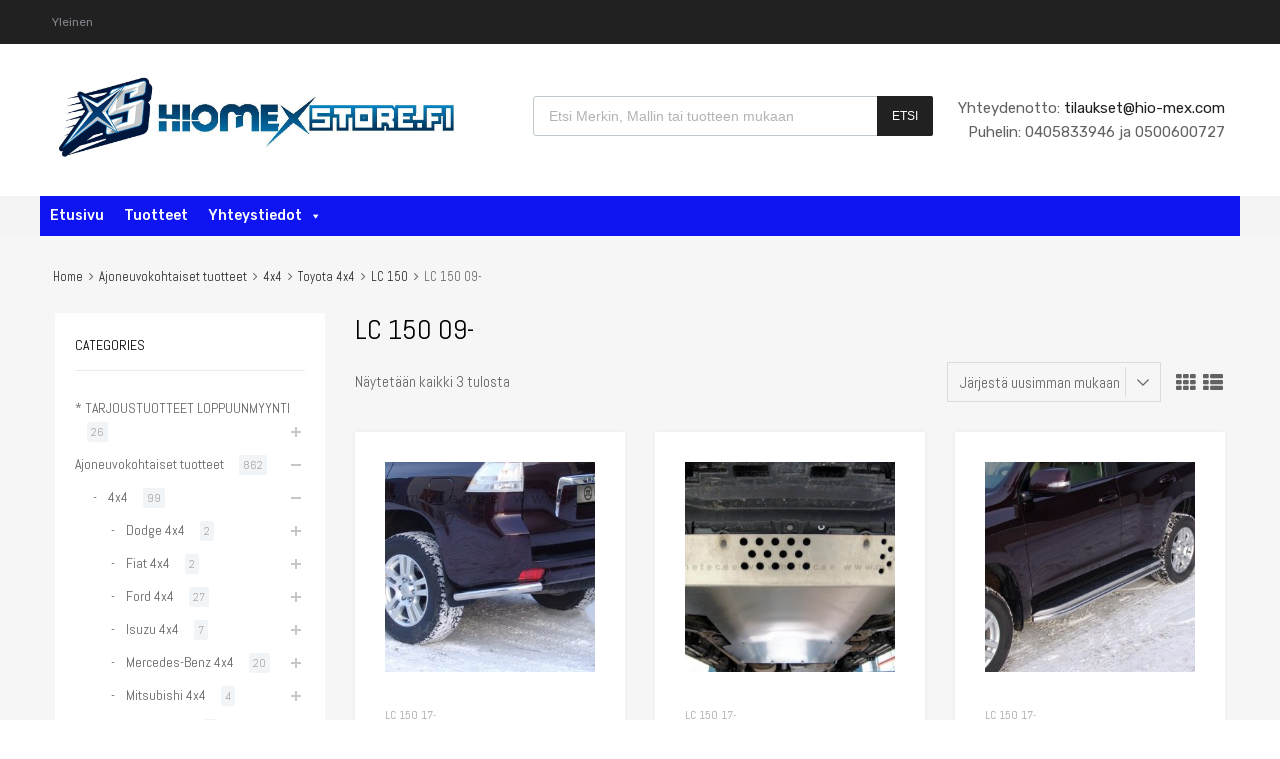

--- FILE ---
content_type: text/html; charset=UTF-8
request_url: https://hiomexstore.fi/tuote-osasto/toyota/lc-150-09-13/
body_size: 324292
content:
<!DOCTYPE html>
<html lang="fi">

	<head>
		<meta charset="UTF-8">
		<meta name="viewport" content="width=device-width, initial-scale=1">
		<link rel="profile" href="https://gmpg.org/xfn/11">
				<meta name='robots' content='index, follow, max-image-preview:large, max-snippet:-1, max-video-preview:-1' />
<script>window._wca = window._wca || [];</script>

	<!-- This site is optimized with the Yoast SEO plugin v23.3 - https://yoast.com/wordpress/plugins/seo/ -->
	<title>LC 150 09- HIO-MEX tuotesivusto</title>
	<link rel="canonical" href="https://hiomexstore.fi/tuote-osasto/tieliikenne-ajoneuvot/4x4-tieliikenne-ajoneuvot/4x4-toyota/lc-150/lc-150-09-13/" />
	<meta property="og:locale" content="fi_FI" />
	<meta property="og:type" content="article" />
	<meta property="og:title" content="LC 150 09- HIO-MEX tuotesivusto" />
	<meta property="og:url" content="https://hiomexstore.fi/tuote-osasto/tieliikenne-ajoneuvot/4x4-tieliikenne-ajoneuvot/4x4-toyota/lc-150/lc-150-09-13/" />
	<meta property="og:site_name" content="HIO-MEX tuotesivusto" />
	<meta name="twitter:card" content="summary_large_image" />
	<script type="application/ld+json" class="yoast-schema-graph">{"@context":"https://schema.org","@graph":[{"@type":"CollectionPage","@id":"https://hiomexstore.fi/tuote-osasto/tieliikenne-ajoneuvot/4x4-tieliikenne-ajoneuvot/4x4-toyota/lc-150/lc-150-09-13/","url":"https://hiomexstore.fi/tuote-osasto/tieliikenne-ajoneuvot/4x4-tieliikenne-ajoneuvot/4x4-toyota/lc-150/lc-150-09-13/","name":"LC 150 09- HIO-MEX tuotesivusto","isPartOf":{"@id":"https://hiomexstore.fi/#website"},"primaryImageOfPage":{"@id":"https://hiomexstore.fi/tuote-osasto/tieliikenne-ajoneuvot/4x4-tieliikenne-ajoneuvot/4x4-toyota/lc-150/lc-150-09-13/#primaryimage"},"image":{"@id":"https://hiomexstore.fi/tuote-osasto/tieliikenne-ajoneuvot/4x4-tieliikenne-ajoneuvot/4x4-toyota/lc-150/lc-150-09-13/#primaryimage"},"thumbnailUrl":"https://hiomexstore.fi/wp-content/uploads/2020/05/835530.jpg","breadcrumb":{"@id":"https://hiomexstore.fi/tuote-osasto/tieliikenne-ajoneuvot/4x4-tieliikenne-ajoneuvot/4x4-toyota/lc-150/lc-150-09-13/#breadcrumb"},"inLanguage":"fi"},{"@type":"ImageObject","inLanguage":"fi","@id":"https://hiomexstore.fi/tuote-osasto/tieliikenne-ajoneuvot/4x4-tieliikenne-ajoneuvot/4x4-toyota/lc-150/lc-150-09-13/#primaryimage","url":"https://hiomexstore.fi/wp-content/uploads/2020/05/835530.jpg","contentUrl":"https://hiomexstore.fi/wp-content/uploads/2020/05/835530.jpg","width":1075,"height":768},{"@type":"BreadcrumbList","@id":"https://hiomexstore.fi/tuote-osasto/tieliikenne-ajoneuvot/4x4-tieliikenne-ajoneuvot/4x4-toyota/lc-150/lc-150-09-13/#breadcrumb","itemListElement":[{"@type":"ListItem","position":1,"name":"Koti","item":"https://hiomexstore.fi/"},{"@type":"ListItem","position":2,"name":"Kauppa","item":"https://hiomexstore.fi/"},{"@type":"ListItem","position":3,"name":"Ajoneuvokohtaiset tuotteet","item":"https://hiomexstore.fi/tuote-osasto/tieliikenne-ajoneuvot/"},{"@type":"ListItem","position":4,"name":"4x4","item":"https://hiomexstore.fi/tuote-osasto/tieliikenne-ajoneuvot/4x4-tieliikenne-ajoneuvot/"},{"@type":"ListItem","position":5,"name":"Toyota 4x4","item":"https://hiomexstore.fi/tuote-osasto/tieliikenne-ajoneuvot/4x4-tieliikenne-ajoneuvot/4x4-toyota/"},{"@type":"ListItem","position":6,"name":"LC 150","item":"https://hiomexstore.fi/tuote-osasto/tieliikenne-ajoneuvot/4x4-tieliikenne-ajoneuvot/4x4-toyota/lc-150/"},{"@type":"ListItem","position":7,"name":"LC 150 09-"}]},{"@type":"WebSite","@id":"https://hiomexstore.fi/#website","url":"https://hiomexstore.fi/","name":"HIO-MEX tuotesivusto","description":"Hiomexstoresta löydät kaikki Hio-Mex ja Metec tuotteet sekä valikoiman laadukkaita valotuotteita ja asennukseen tarvittavia tuotteita.","publisher":{"@id":"https://hiomexstore.fi/#organization"},"potentialAction":[{"@type":"SearchAction","target":{"@type":"EntryPoint","urlTemplate":"https://hiomexstore.fi/?s={search_term_string}"},"query-input":"required name=search_term_string"}],"inLanguage":"fi"},{"@type":"Organization","@id":"https://hiomexstore.fi/#organization","name":"Hio-Mex Oy","url":"https://hiomexstore.fi/","logo":{"@type":"ImageObject","inLanguage":"fi","@id":"https://hiomexstore.fi/#/schema/logo/image/","url":"https://hiomexstore.fi/wp-content/uploads/2020/06/HioMexStore_logo2.jpg","contentUrl":"https://hiomexstore.fi/wp-content/uploads/2020/06/HioMexStore_logo2.jpg","width":1453,"height":296,"caption":"Hio-Mex Oy"},"image":{"@id":"https://hiomexstore.fi/#/schema/logo/image/"},"sameAs":["https://www.facebook.com/hiomex/"]}]}</script>
	<!-- / Yoast SEO plugin. -->


<link rel='dns-prefetch' href='//www.google.com' />
<link rel='dns-prefetch' href='//stats.wp.com' />
<link rel='dns-prefetch' href='//maxcdn.bootstrapcdn.com' />
<link rel='dns-prefetch' href='//fonts.googleapis.com' />
<link href='https://fonts.gstatic.com' crossorigin rel='preconnect' />
<link rel="alternate" type="application/rss+xml" title="HIO-MEX tuotesivusto &raquo; syöte" href="https://hiomexstore.fi/feed/" />
<link rel="alternate" type="application/rss+xml" title="HIO-MEX tuotesivusto &raquo; kommenttien syöte" href="https://hiomexstore.fi/comments/feed/" />
<link rel="alternate" type="application/rss+xml" title="Syöte: HIO-MEX tuotesivusto &raquo; LC 150 09- Osasto" href="https://hiomexstore.fi/tuote-osasto/tieliikenne-ajoneuvot/4x4-tieliikenne-ajoneuvot/4x4-toyota/lc-150/lc-150-09-13/feed/" />
		<!-- This site uses the Google Analytics by MonsterInsights plugin v9.0.1 - Using Analytics tracking - https://www.monsterinsights.com/ -->
		<!-- Note: MonsterInsights is not currently configured on this site. The site owner needs to authenticate with Google Analytics in the MonsterInsights settings panel. -->
					<!-- No tracking code set -->
				<!-- / Google Analytics by MonsterInsights -->
		<script type="text/javascript">
/* <![CDATA[ */
window._wpemojiSettings = {"baseUrl":"https:\/\/s.w.org\/images\/core\/emoji\/15.0.3\/72x72\/","ext":".png","svgUrl":"https:\/\/s.w.org\/images\/core\/emoji\/15.0.3\/svg\/","svgExt":".svg","source":{"concatemoji":"https:\/\/hiomexstore.fi\/wp-includes\/js\/wp-emoji-release.min.js?ver=6.6.4"}};
/*! This file is auto-generated */
!function(i,n){var o,s,e;function c(e){try{var t={supportTests:e,timestamp:(new Date).valueOf()};sessionStorage.setItem(o,JSON.stringify(t))}catch(e){}}function p(e,t,n){e.clearRect(0,0,e.canvas.width,e.canvas.height),e.fillText(t,0,0);var t=new Uint32Array(e.getImageData(0,0,e.canvas.width,e.canvas.height).data),r=(e.clearRect(0,0,e.canvas.width,e.canvas.height),e.fillText(n,0,0),new Uint32Array(e.getImageData(0,0,e.canvas.width,e.canvas.height).data));return t.every(function(e,t){return e===r[t]})}function u(e,t,n){switch(t){case"flag":return n(e,"\ud83c\udff3\ufe0f\u200d\u26a7\ufe0f","\ud83c\udff3\ufe0f\u200b\u26a7\ufe0f")?!1:!n(e,"\ud83c\uddfa\ud83c\uddf3","\ud83c\uddfa\u200b\ud83c\uddf3")&&!n(e,"\ud83c\udff4\udb40\udc67\udb40\udc62\udb40\udc65\udb40\udc6e\udb40\udc67\udb40\udc7f","\ud83c\udff4\u200b\udb40\udc67\u200b\udb40\udc62\u200b\udb40\udc65\u200b\udb40\udc6e\u200b\udb40\udc67\u200b\udb40\udc7f");case"emoji":return!n(e,"\ud83d\udc26\u200d\u2b1b","\ud83d\udc26\u200b\u2b1b")}return!1}function f(e,t,n){var r="undefined"!=typeof WorkerGlobalScope&&self instanceof WorkerGlobalScope?new OffscreenCanvas(300,150):i.createElement("canvas"),a=r.getContext("2d",{willReadFrequently:!0}),o=(a.textBaseline="top",a.font="600 32px Arial",{});return e.forEach(function(e){o[e]=t(a,e,n)}),o}function t(e){var t=i.createElement("script");t.src=e,t.defer=!0,i.head.appendChild(t)}"undefined"!=typeof Promise&&(o="wpEmojiSettingsSupports",s=["flag","emoji"],n.supports={everything:!0,everythingExceptFlag:!0},e=new Promise(function(e){i.addEventListener("DOMContentLoaded",e,{once:!0})}),new Promise(function(t){var n=function(){try{var e=JSON.parse(sessionStorage.getItem(o));if("object"==typeof e&&"number"==typeof e.timestamp&&(new Date).valueOf()<e.timestamp+604800&&"object"==typeof e.supportTests)return e.supportTests}catch(e){}return null}();if(!n){if("undefined"!=typeof Worker&&"undefined"!=typeof OffscreenCanvas&&"undefined"!=typeof URL&&URL.createObjectURL&&"undefined"!=typeof Blob)try{var e="postMessage("+f.toString()+"("+[JSON.stringify(s),u.toString(),p.toString()].join(",")+"));",r=new Blob([e],{type:"text/javascript"}),a=new Worker(URL.createObjectURL(r),{name:"wpTestEmojiSupports"});return void(a.onmessage=function(e){c(n=e.data),a.terminate(),t(n)})}catch(e){}c(n=f(s,u,p))}t(n)}).then(function(e){for(var t in e)n.supports[t]=e[t],n.supports.everything=n.supports.everything&&n.supports[t],"flag"!==t&&(n.supports.everythingExceptFlag=n.supports.everythingExceptFlag&&n.supports[t]);n.supports.everythingExceptFlag=n.supports.everythingExceptFlag&&!n.supports.flag,n.DOMReady=!1,n.readyCallback=function(){n.DOMReady=!0}}).then(function(){return e}).then(function(){var e;n.supports.everything||(n.readyCallback(),(e=n.source||{}).concatemoji?t(e.concatemoji):e.wpemoji&&e.twemoji&&(t(e.twemoji),t(e.wpemoji)))}))}((window,document),window._wpemojiSettings);
/* ]]> */
</script>
<style id='wp-emoji-styles-inline-css' type='text/css'>

	img.wp-smiley, img.emoji {
		display: inline !important;
		border: none !important;
		box-shadow: none !important;
		height: 1em !important;
		width: 1em !important;
		margin: 0 0.07em !important;
		vertical-align: -0.1em !important;
		background: none !important;
		padding: 0 !important;
	}
</style>
<link rel='stylesheet' id='wp-block-library-css' href='https://hiomexstore.fi/wp-includes/css/dist/block-library/style.min.css?ver=6.6.4' type='text/css' media='all' />
<link rel='stylesheet' id='mediaelement-css' href='https://hiomexstore.fi/wp-includes/js/mediaelement/mediaelementplayer-legacy.min.css?ver=4.2.17' type='text/css' media='all' />
<link rel='stylesheet' id='wp-mediaelement-css' href='https://hiomexstore.fi/wp-includes/js/mediaelement/wp-mediaelement.min.css?ver=6.6.4' type='text/css' media='all' />
<style id='jetpack-sharing-buttons-style-inline-css' type='text/css'>
.jetpack-sharing-buttons__services-list{display:flex;flex-direction:row;flex-wrap:wrap;gap:0;list-style-type:none;margin:5px;padding:0}.jetpack-sharing-buttons__services-list.has-small-icon-size{font-size:12px}.jetpack-sharing-buttons__services-list.has-normal-icon-size{font-size:16px}.jetpack-sharing-buttons__services-list.has-large-icon-size{font-size:24px}.jetpack-sharing-buttons__services-list.has-huge-icon-size{font-size:36px}@media print{.jetpack-sharing-buttons__services-list{display:none!important}}.editor-styles-wrapper .wp-block-jetpack-sharing-buttons{gap:0;padding-inline-start:0}ul.jetpack-sharing-buttons__services-list.has-background{padding:1.25em 2.375em}
</style>
<style id='classic-theme-styles-inline-css' type='text/css'>
/*! This file is auto-generated */
.wp-block-button__link{color:#fff;background-color:#32373c;border-radius:9999px;box-shadow:none;text-decoration:none;padding:calc(.667em + 2px) calc(1.333em + 2px);font-size:1.125em}.wp-block-file__button{background:#32373c;color:#fff;text-decoration:none}
</style>
<style id='global-styles-inline-css' type='text/css'>
:root{--wp--preset--aspect-ratio--square: 1;--wp--preset--aspect-ratio--4-3: 4/3;--wp--preset--aspect-ratio--3-4: 3/4;--wp--preset--aspect-ratio--3-2: 3/2;--wp--preset--aspect-ratio--2-3: 2/3;--wp--preset--aspect-ratio--16-9: 16/9;--wp--preset--aspect-ratio--9-16: 9/16;--wp--preset--color--black: #000000;--wp--preset--color--cyan-bluish-gray: #abb8c3;--wp--preset--color--white: #ffffff;--wp--preset--color--pale-pink: #f78da7;--wp--preset--color--vivid-red: #cf2e2e;--wp--preset--color--luminous-vivid-orange: #ff6900;--wp--preset--color--luminous-vivid-amber: #fcb900;--wp--preset--color--light-green-cyan: #7bdcb5;--wp--preset--color--vivid-green-cyan: #00d084;--wp--preset--color--pale-cyan-blue: #8ed1fc;--wp--preset--color--vivid-cyan-blue: #0693e3;--wp--preset--color--vivid-purple: #9b51e0;--wp--preset--gradient--vivid-cyan-blue-to-vivid-purple: linear-gradient(135deg,rgba(6,147,227,1) 0%,rgb(155,81,224) 100%);--wp--preset--gradient--light-green-cyan-to-vivid-green-cyan: linear-gradient(135deg,rgb(122,220,180) 0%,rgb(0,208,130) 100%);--wp--preset--gradient--luminous-vivid-amber-to-luminous-vivid-orange: linear-gradient(135deg,rgba(252,185,0,1) 0%,rgba(255,105,0,1) 100%);--wp--preset--gradient--luminous-vivid-orange-to-vivid-red: linear-gradient(135deg,rgba(255,105,0,1) 0%,rgb(207,46,46) 100%);--wp--preset--gradient--very-light-gray-to-cyan-bluish-gray: linear-gradient(135deg,rgb(238,238,238) 0%,rgb(169,184,195) 100%);--wp--preset--gradient--cool-to-warm-spectrum: linear-gradient(135deg,rgb(74,234,220) 0%,rgb(151,120,209) 20%,rgb(207,42,186) 40%,rgb(238,44,130) 60%,rgb(251,105,98) 80%,rgb(254,248,76) 100%);--wp--preset--gradient--blush-light-purple: linear-gradient(135deg,rgb(255,206,236) 0%,rgb(152,150,240) 100%);--wp--preset--gradient--blush-bordeaux: linear-gradient(135deg,rgb(254,205,165) 0%,rgb(254,45,45) 50%,rgb(107,0,62) 100%);--wp--preset--gradient--luminous-dusk: linear-gradient(135deg,rgb(255,203,112) 0%,rgb(199,81,192) 50%,rgb(65,88,208) 100%);--wp--preset--gradient--pale-ocean: linear-gradient(135deg,rgb(255,245,203) 0%,rgb(182,227,212) 50%,rgb(51,167,181) 100%);--wp--preset--gradient--electric-grass: linear-gradient(135deg,rgb(202,248,128) 0%,rgb(113,206,126) 100%);--wp--preset--gradient--midnight: linear-gradient(135deg,rgb(2,3,129) 0%,rgb(40,116,252) 100%);--wp--preset--font-size--small: 13px;--wp--preset--font-size--medium: 20px;--wp--preset--font-size--large: 36px;--wp--preset--font-size--x-large: 42px;--wp--preset--font-family--inter: "Inter", sans-serif;--wp--preset--font-family--cardo: Cardo;--wp--preset--spacing--20: 0.44rem;--wp--preset--spacing--30: 0.67rem;--wp--preset--spacing--40: 1rem;--wp--preset--spacing--50: 1.5rem;--wp--preset--spacing--60: 2.25rem;--wp--preset--spacing--70: 3.38rem;--wp--preset--spacing--80: 5.06rem;--wp--preset--shadow--natural: 6px 6px 9px rgba(0, 0, 0, 0.2);--wp--preset--shadow--deep: 12px 12px 50px rgba(0, 0, 0, 0.4);--wp--preset--shadow--sharp: 6px 6px 0px rgba(0, 0, 0, 0.2);--wp--preset--shadow--outlined: 6px 6px 0px -3px rgba(255, 255, 255, 1), 6px 6px rgba(0, 0, 0, 1);--wp--preset--shadow--crisp: 6px 6px 0px rgba(0, 0, 0, 1);}:where(.is-layout-flex){gap: 0.5em;}:where(.is-layout-grid){gap: 0.5em;}body .is-layout-flex{display: flex;}.is-layout-flex{flex-wrap: wrap;align-items: center;}.is-layout-flex > :is(*, div){margin: 0;}body .is-layout-grid{display: grid;}.is-layout-grid > :is(*, div){margin: 0;}:where(.wp-block-columns.is-layout-flex){gap: 2em;}:where(.wp-block-columns.is-layout-grid){gap: 2em;}:where(.wp-block-post-template.is-layout-flex){gap: 1.25em;}:where(.wp-block-post-template.is-layout-grid){gap: 1.25em;}.has-black-color{color: var(--wp--preset--color--black) !important;}.has-cyan-bluish-gray-color{color: var(--wp--preset--color--cyan-bluish-gray) !important;}.has-white-color{color: var(--wp--preset--color--white) !important;}.has-pale-pink-color{color: var(--wp--preset--color--pale-pink) !important;}.has-vivid-red-color{color: var(--wp--preset--color--vivid-red) !important;}.has-luminous-vivid-orange-color{color: var(--wp--preset--color--luminous-vivid-orange) !important;}.has-luminous-vivid-amber-color{color: var(--wp--preset--color--luminous-vivid-amber) !important;}.has-light-green-cyan-color{color: var(--wp--preset--color--light-green-cyan) !important;}.has-vivid-green-cyan-color{color: var(--wp--preset--color--vivid-green-cyan) !important;}.has-pale-cyan-blue-color{color: var(--wp--preset--color--pale-cyan-blue) !important;}.has-vivid-cyan-blue-color{color: var(--wp--preset--color--vivid-cyan-blue) !important;}.has-vivid-purple-color{color: var(--wp--preset--color--vivid-purple) !important;}.has-black-background-color{background-color: var(--wp--preset--color--black) !important;}.has-cyan-bluish-gray-background-color{background-color: var(--wp--preset--color--cyan-bluish-gray) !important;}.has-white-background-color{background-color: var(--wp--preset--color--white) !important;}.has-pale-pink-background-color{background-color: var(--wp--preset--color--pale-pink) !important;}.has-vivid-red-background-color{background-color: var(--wp--preset--color--vivid-red) !important;}.has-luminous-vivid-orange-background-color{background-color: var(--wp--preset--color--luminous-vivid-orange) !important;}.has-luminous-vivid-amber-background-color{background-color: var(--wp--preset--color--luminous-vivid-amber) !important;}.has-light-green-cyan-background-color{background-color: var(--wp--preset--color--light-green-cyan) !important;}.has-vivid-green-cyan-background-color{background-color: var(--wp--preset--color--vivid-green-cyan) !important;}.has-pale-cyan-blue-background-color{background-color: var(--wp--preset--color--pale-cyan-blue) !important;}.has-vivid-cyan-blue-background-color{background-color: var(--wp--preset--color--vivid-cyan-blue) !important;}.has-vivid-purple-background-color{background-color: var(--wp--preset--color--vivid-purple) !important;}.has-black-border-color{border-color: var(--wp--preset--color--black) !important;}.has-cyan-bluish-gray-border-color{border-color: var(--wp--preset--color--cyan-bluish-gray) !important;}.has-white-border-color{border-color: var(--wp--preset--color--white) !important;}.has-pale-pink-border-color{border-color: var(--wp--preset--color--pale-pink) !important;}.has-vivid-red-border-color{border-color: var(--wp--preset--color--vivid-red) !important;}.has-luminous-vivid-orange-border-color{border-color: var(--wp--preset--color--luminous-vivid-orange) !important;}.has-luminous-vivid-amber-border-color{border-color: var(--wp--preset--color--luminous-vivid-amber) !important;}.has-light-green-cyan-border-color{border-color: var(--wp--preset--color--light-green-cyan) !important;}.has-vivid-green-cyan-border-color{border-color: var(--wp--preset--color--vivid-green-cyan) !important;}.has-pale-cyan-blue-border-color{border-color: var(--wp--preset--color--pale-cyan-blue) !important;}.has-vivid-cyan-blue-border-color{border-color: var(--wp--preset--color--vivid-cyan-blue) !important;}.has-vivid-purple-border-color{border-color: var(--wp--preset--color--vivid-purple) !important;}.has-vivid-cyan-blue-to-vivid-purple-gradient-background{background: var(--wp--preset--gradient--vivid-cyan-blue-to-vivid-purple) !important;}.has-light-green-cyan-to-vivid-green-cyan-gradient-background{background: var(--wp--preset--gradient--light-green-cyan-to-vivid-green-cyan) !important;}.has-luminous-vivid-amber-to-luminous-vivid-orange-gradient-background{background: var(--wp--preset--gradient--luminous-vivid-amber-to-luminous-vivid-orange) !important;}.has-luminous-vivid-orange-to-vivid-red-gradient-background{background: var(--wp--preset--gradient--luminous-vivid-orange-to-vivid-red) !important;}.has-very-light-gray-to-cyan-bluish-gray-gradient-background{background: var(--wp--preset--gradient--very-light-gray-to-cyan-bluish-gray) !important;}.has-cool-to-warm-spectrum-gradient-background{background: var(--wp--preset--gradient--cool-to-warm-spectrum) !important;}.has-blush-light-purple-gradient-background{background: var(--wp--preset--gradient--blush-light-purple) !important;}.has-blush-bordeaux-gradient-background{background: var(--wp--preset--gradient--blush-bordeaux) !important;}.has-luminous-dusk-gradient-background{background: var(--wp--preset--gradient--luminous-dusk) !important;}.has-pale-ocean-gradient-background{background: var(--wp--preset--gradient--pale-ocean) !important;}.has-electric-grass-gradient-background{background: var(--wp--preset--gradient--electric-grass) !important;}.has-midnight-gradient-background{background: var(--wp--preset--gradient--midnight) !important;}.has-small-font-size{font-size: var(--wp--preset--font-size--small) !important;}.has-medium-font-size{font-size: var(--wp--preset--font-size--medium) !important;}.has-large-font-size{font-size: var(--wp--preset--font-size--large) !important;}.has-x-large-font-size{font-size: var(--wp--preset--font-size--x-large) !important;}
:where(.wp-block-post-template.is-layout-flex){gap: 1.25em;}:where(.wp-block-post-template.is-layout-grid){gap: 1.25em;}
:where(.wp-block-columns.is-layout-flex){gap: 2em;}:where(.wp-block-columns.is-layout-grid){gap: 2em;}
:root :where(.wp-block-pullquote){font-size: 1.5em;line-height: 1.6;}
</style>
<link rel='stylesheet' id='contact-form-7-css' href='https://hiomexstore.fi/wp-content/plugins/contact-form-7/includes/css/styles.css?ver=5.9.8' type='text/css' media='all' />
<link rel='stylesheet' id='tz-public-styles-css' href='https://hiomexstore.fi/wp-content/plugins/tz-feature-pack/public/css/tz-feature-pack-public.css?ver=1.0.3' type='text/css' media='all' />
<link rel='stylesheet' id='tz-widget-styles-css' href='https://hiomexstore.fi/wp-content/plugins/tz-feature-pack/public/css/frontend-widget-styles.css?ver=1.0.3' type='text/css' media='all' />
<link rel='stylesheet' id='tz-elementor-styles-css' href='https://hiomexstore.fi/wp-content/plugins/tz-feature-pack/public/css/elementor-widgets-styles.css?ver=1.0.3' type='text/css' media='all' />
<link rel='stylesheet' id='cdn-font-awesome-css' href='https://maxcdn.bootstrapcdn.com/font-awesome/4.7.0/css/font-awesome.min.css?ver=6.6.4' type='text/css' media='all' />
<link rel='stylesheet' id='elementor-icons-css' href='https://hiomexstore.fi/wp-content/plugins/elementor/assets/lib/eicons/css/elementor-icons.min.css?ver=5.31.0' type='text/css' media='all' />
<link rel='stylesheet' id='elementor-frontend-css' href='https://hiomexstore.fi/wp-content/plugins/elementor/assets/css/frontend.min.css?ver=3.24.2' type='text/css' media='all' />
<link rel='stylesheet' id='swiper-css' href='https://hiomexstore.fi/wp-content/plugins/elementor/assets/lib/swiper/css/swiper.min.css?ver=5.3.6' type='text/css' media='all' />
<link rel='stylesheet' id='e-swiper-css' href='https://hiomexstore.fi/wp-content/plugins/elementor/assets/css/conditionals/e-swiper.min.css?ver=3.24.2' type='text/css' media='all' />
<link rel='stylesheet' id='elementor-post-121-css' href='https://hiomexstore.fi/wp-content/uploads/elementor/css/post-121.css?ver=1727250227' type='text/css' media='all' />
<link rel='stylesheet' id='elementor-pro-css' href='https://hiomexstore.fi/wp-content/plugins/elementor-pro/assets/css/frontend.min.css?ver=3.23.3' type='text/css' media='all' />
<link rel='stylesheet' id='woocommerce-smallscreen-css' href='https://hiomexstore.fi/wp-content/plugins/woocommerce/assets/css/woocommerce-smallscreen.css?ver=9.3.5' type='text/css' media='only screen and (max-width: 768px)' />
<style id='woocommerce-inline-inline-css' type='text/css'>
.woocommerce form .form-row .required { visibility: visible; }
</style>
<link rel='stylesheet' id='megamenu-css' href='https://hiomexstore.fi/wp-content/uploads/maxmegamenu/style.css?ver=c3a75c' type='text/css' media='all' />
<link rel='stylesheet' id='dashicons-css' href='https://hiomexstore.fi/wp-includes/css/dashicons.min.css?ver=6.6.4' type='text/css' media='all' />
<style id='dashicons-inline-css' type='text/css'>
[data-font="Dashicons"]:before {font-family: 'Dashicons' !important;content: attr(data-icon) !important;speak: none !important;font-weight: normal !important;font-variant: normal !important;text-transform: none !important;line-height: 1 !important;font-style: normal !important;-webkit-font-smoothing: antialiased !important;-moz-osx-font-smoothing: grayscale !important;}
</style>
<link rel='stylesheet' id='woocommerce-product-attachment-css' href='https://hiomexstore.fi/wp-content/plugins/woo-product-attachment/public/css/woocommerce-product-attachment-public.css?ver=2.1.6' type='text/css' media='all' />
<link rel='stylesheet' id='dgwt-wcas-style-css' href='https://hiomexstore.fi/wp-content/plugins/ajax-search-for-woocommerce/assets/css/style.min.css?ver=1.28.1' type='text/css' media='all' />
<link rel='stylesheet' id='chromium-style-css' href='https://hiomexstore.fi/wp-content/themes/chromium/style.css?ver=6.6.4' type='text/css' media='all' />
<style id='chromium-style-inline-css' type='text/css'>
@media screen and (min-width: 1024px){
						.product-images-wrapper .flex-control-thumbs {
							width: 85px !important;
						}
					}
</style>
<link rel='stylesheet' id='chromium-fonts-css' href='https://hiomexstore.fi/wp-content/themes/chromium/assets/css/fonts.css?ver=6.6.4' type='text/css' media='all' />
<link rel='stylesheet' id='fontawesome-css' href='https://hiomexstore.fi/wp-content/themes/chromium/assets/css/font-awesome.min.css?ver=6.6.4' type='text/css' media='all' />
<link rel='stylesheet' id='chromium-woo-styles-css' href='https://hiomexstore.fi/wp-content/themes/chromium/assets/css/woo-styles.css?ver=6.6.4' type='text/css' media='all' />
<link rel='stylesheet' id='chromium-google-fonts-css' href='https://fonts.googleapis.com/css?family=Abel%3A100%2C100italic%2C300%2C300italic%2C400%2C400italic%2C500%2C500italic%2C700%2C700italic%2C900%2C900italic%7CRubik%3A100%2C100italic%2C300%2C300italic%2C400%2C400italic%2C500%2C500italic%2C700%2C700italic%2C900%2C900italic%7Csans-serif%3A100%2C100italic%2C300%2C300italic%2C400%2C400italic%2C500%2C500italic%2C700%2C700italic%2C900%2C900italic&#038;subset=latin%2Clatin-ext' type='text/css' media='all' />
<link rel='stylesheet' id='google-fonts-1-css' href='https://fonts.googleapis.com/css?family=Roboto%3A100%2C100italic%2C200%2C200italic%2C300%2C300italic%2C400%2C400italic%2C500%2C500italic%2C600%2C600italic%2C700%2C700italic%2C800%2C800italic%2C900%2C900italic%7CRoboto+Slab%3A100%2C100italic%2C200%2C200italic%2C300%2C300italic%2C400%2C400italic%2C500%2C500italic%2C600%2C600italic%2C700%2C700italic%2C800%2C800italic%2C900%2C900italic&#038;display=auto&#038;ver=6.6.4' type='text/css' media='all' />
<link rel="preconnect" href="https://fonts.gstatic.com/" crossorigin><script type="text/javascript" src="https://hiomexstore.fi/wp-includes/js/jquery/jquery.min.js?ver=3.7.1" id="jquery-core-js"></script>
<script type="text/javascript" src="https://hiomexstore.fi/wp-includes/js/jquery/jquery-migrate.min.js?ver=3.4.1" id="jquery-migrate-js"></script>
<script type="text/javascript" src="https://hiomexstore.fi/wp-content/plugins/woocommerce/assets/js/jquery-blockui/jquery.blockUI.min.js?ver=2.7.0-wc.9.3.5" id="jquery-blockui-js" defer="defer" data-wp-strategy="defer"></script>
<script type="text/javascript" id="wc-add-to-cart-js-extra">
/* <![CDATA[ */
var wc_add_to_cart_params = {"ajax_url":"\/wp-admin\/admin-ajax.php","wc_ajax_url":"\/?wc-ajax=%%endpoint%%","i18n_view_cart":"N\u00e4yt\u00e4 ostoskori","cart_url":"https:\/\/hiomexstore.fi\/cart\/","is_cart":"","cart_redirect_after_add":"no"};
/* ]]> */
</script>
<script type="text/javascript" src="https://hiomexstore.fi/wp-content/plugins/woocommerce/assets/js/frontend/add-to-cart.min.js?ver=9.3.5" id="wc-add-to-cart-js" defer="defer" data-wp-strategy="defer"></script>
<script type="text/javascript" src="https://hiomexstore.fi/wp-content/plugins/woocommerce/assets/js/js-cookie/js.cookie.min.js?ver=2.1.4-wc.9.3.5" id="js-cookie-js" defer="defer" data-wp-strategy="defer"></script>
<script type="text/javascript" id="woocommerce-js-extra">
/* <![CDATA[ */
var woocommerce_params = {"ajax_url":"\/wp-admin\/admin-ajax.php","wc_ajax_url":"\/?wc-ajax=%%endpoint%%"};
/* ]]> */
</script>
<script type="text/javascript" src="https://hiomexstore.fi/wp-content/plugins/woocommerce/assets/js/frontend/woocommerce.min.js?ver=9.3.5" id="woocommerce-js" defer="defer" data-wp-strategy="defer"></script>
<script type="text/javascript" src="https://hiomexstore.fi/wp-content/plugins/woo-product-attachment/public/js/woocommerce-product-attachment-public.js?ver=2.1.6" id="woocommerce-product-attachment-js"></script>
<script type="text/javascript" src="https://stats.wp.com/s-202604.js" id="woocommerce-analytics-js" defer="defer" data-wp-strategy="defer"></script>
<link rel="https://api.w.org/" href="https://hiomexstore.fi/wp-json/" /><link rel="alternate" title="JSON" type="application/json" href="https://hiomexstore.fi/wp-json/wp/v2/product_cat/176" /><link rel="EditURI" type="application/rsd+xml" title="RSD" href="https://hiomexstore.fi/xmlrpc.php?rsd" />
<meta name="generator" content="WordPress 6.6.4" />
<meta name="generator" content="WooCommerce 9.3.5" />
		<style>
			.dgwt-wcas-ico-magnifier,.dgwt-wcas-ico-magnifier-handler{max-width:20px}.dgwt-wcas-search-wrapp{max-width:600px}.dgwt-wcas-search-wrapp .dgwt-wcas-sf-wrapp input[type=search].dgwt-wcas-search-input,.dgwt-wcas-search-wrapp .dgwt-wcas-sf-wrapp input[type=search].dgwt-wcas-search-input:hover,.dgwt-wcas-search-wrapp .dgwt-wcas-sf-wrapp input[type=search].dgwt-wcas-search-input:focus{background-color:#fff;color:#9eadb6;border-color:#bec8ce}.dgwt-wcas-sf-wrapp input[type=search].dgwt-wcas-search-input::placeholder{color:#9eadb6;opacity:.3}.dgwt-wcas-sf-wrapp input[type=search].dgwt-wcas-search-input::-webkit-input-placeholder{color:#9eadb6;opacity:.3}.dgwt-wcas-sf-wrapp input[type=search].dgwt-wcas-search-input:-moz-placeholder{color:#9eadb6;opacity:.3}.dgwt-wcas-sf-wrapp input[type=search].dgwt-wcas-search-input::-moz-placeholder{color:#9eadb6;opacity:.3}.dgwt-wcas-sf-wrapp input[type=search].dgwt-wcas-search-input:-ms-input-placeholder{color:#9eadb6}.dgwt-wcas-no-submit.dgwt-wcas-search-wrapp .dgwt-wcas-ico-magnifier path,.dgwt-wcas-search-wrapp .dgwt-wcas-close path{fill:#9eadb6}.dgwt-wcas-loader-circular-path{stroke:#9eadb6}.dgwt-wcas-preloader{opacity:.6}.dgwt-wcas-search-wrapp .dgwt-wcas-sf-wrapp .dgwt-wcas-search-submit::before{border-color:transparent #212121}.dgwt-wcas-search-wrapp .dgwt-wcas-sf-wrapp .dgwt-wcas-search-submit:hover::before,.dgwt-wcas-search-wrapp .dgwt-wcas-sf-wrapp .dgwt-wcas-search-submit:focus::before{border-right-color:#212121}.dgwt-wcas-search-wrapp .dgwt-wcas-sf-wrapp .dgwt-wcas-search-submit,.dgwt-wcas-om-bar .dgwt-wcas-om-return{background-color:#212121;color:#fff}.dgwt-wcas-search-wrapp .dgwt-wcas-ico-magnifier,.dgwt-wcas-search-wrapp .dgwt-wcas-sf-wrapp .dgwt-wcas-search-submit svg path,.dgwt-wcas-om-bar .dgwt-wcas-om-return svg path{fill:#fff}.dgwt-wcas-suggestions-wrapp,.dgwt-wcas-details-wrapp{background-color:#f6f6f6}.dgwt-wcas-suggestion-selected{background-color:#fff}.dgwt-wcas-suggestions-wrapp *,.dgwt-wcas-details-wrapp *,.dgwt-wcas-sd,.dgwt-wcas-suggestion *{color:#626262}.dgwt-wcas-st strong,.dgwt-wcas-sd strong{color:#fdb819}.dgwt-wcas-suggestions-wrapp,.dgwt-wcas-details-wrapp,.dgwt-wcas-suggestion,.dgwt-wcas-datails-title,.dgwt-wcas-details-more-products{border-color:#bec8ce!important}		</style>
			<noscript><style>.woocommerce-product-gallery{ opacity: 1 !important; }</style></noscript>
	<meta name="generator" content="Elementor 3.24.2; settings: css_print_method-external, google_font-enabled, font_display-auto">
<style type="text/css">.recentcomments a{display:inline !important;padding:0 !important;margin:0 !important;}</style>			<style>
				.e-con.e-parent:nth-of-type(n+4):not(.e-lazyloaded):not(.e-no-lazyload),
				.e-con.e-parent:nth-of-type(n+4):not(.e-lazyloaded):not(.e-no-lazyload) * {
					background-image: none !important;
				}
				@media screen and (max-height: 1024px) {
					.e-con.e-parent:nth-of-type(n+3):not(.e-lazyloaded):not(.e-no-lazyload),
					.e-con.e-parent:nth-of-type(n+3):not(.e-lazyloaded):not(.e-no-lazyload) * {
						background-image: none !important;
					}
				}
				@media screen and (max-height: 640px) {
					.e-con.e-parent:nth-of-type(n+2):not(.e-lazyloaded):not(.e-no-lazyload),
					.e-con.e-parent:nth-of-type(n+2):not(.e-lazyloaded):not(.e-no-lazyload) * {
						background-image: none !important;
					}
				}
			</style>
			<style id='wp-fonts-local' type='text/css'>
@font-face{font-family:Inter;font-style:normal;font-weight:300 900;font-display:fallback;src:url('https://hiomexstore.fi/wp-content/plugins/woocommerce/assets/fonts/Inter-VariableFont_slnt,wght.woff2') format('woff2');font-stretch:normal;}
@font-face{font-family:Cardo;font-style:normal;font-weight:400;font-display:fallback;src:url('https://hiomexstore.fi/wp-content/plugins/woocommerce/assets/fonts/cardo_normal_400.woff2') format('woff2');}
</style>
		<style type="text/css" id="wp-custom-css">
			@media screen and (min-width: 768px) {
	.blog .site-sidebar {
		padding-top: 4em;
	}
	.archive:not(.woocommerce) .site-sidebar {
		padding-top: 65px;
	}
	.site-branding .hgroup-sidebar .widget {
    margin: 0 25px 0 0;
  }
	.site-branding .hgroup-sidebar .widget.widget_search {
    width: 500px;
		max-width: 100%;
	}
.widget_tz_contacts ul li.a-logo {
    max-width: 55%;
  }
}

@media screen and (min-width: 801px) {
	.logo-pos-left .site-branding .hgroup-sidebar .widget.widget_search {
		width: 500px;
	}
	.tz-sales-carousel .img-wrapper img {
    max-width: 75%;
}
}

.site .dgwt-wcas-search-wrapp .dgwt-wcas-sf-wrapp .dgwt-wcas-search-submit {
	background-color: #fdb819;
	color: #212121;
	font-weight: 500;
}

.site .dgwt-wcas-search-wrapp .dgwt-wcas-sf-wrapp .dgwt-wcas-search-submit:hover, .site .dgwt-wcas-search-wrapp .dgwt-wcas-sf-wrapp .dgwt-wcas-search-submit:focus, .site .dgwt-wcas-search-wrapp .dgwt-wcas-sf-wrapp .dgwt-wcas-search-submit:active {
	background-color: #212121;
	color: #fff;
}

.elementor-1961 .elementor-element.elementor-element-01e8704 iframe {
	height: 450px !important;
}

.footer-widgets .widget-area .widget.widget_mailchimpsf_widget+.widget {
	margin-top: 99px;
}

.elementor-element-6ba5f732 .tz-testimonials {
	max-width: 800px;
	margin: 0 auto;
}

.tz-categories-grid .title-wrapper {
    margin-bottom: 10px;
}

.tz-hoverable-tabs li.active .inner-content,
.tz-hoverable-tabs li.active .inner-content .elementor-top-section {
	min-height: 562px;
}

.site-logo img {
	max-width: 400px;
}


@media screen and (max-width: 500px) {
	.elementor-2392 .elementor-element.elementor-element-105ae5e3,
	.elementor-2325 .elementor-element.elementor-element-105ae5e3,
	.elementor-2233 .elementor-element.elementor-element-5e9101f6{
		background-size: contain;
	}
}

.woocommerce div.product .stock.out-of-stock {
    display:none;
}

.woocommerce div.product .stock.available-on-backorder {
    display:none;
}
.woocommerce div.product .stock.in-stock {
    display:none;
}

.woocommerce div.heading  {
    display:none;
}
div.product .stock.out-of-stock:before {
    display: inline-block;
    font-family: 'chromium';
    font-size: 10px;
    content: "\f017";
    width: 15px;
    color: #yellow;
    background-color: #169543;
    height: 15px;
    border-radius: 50%;
    text-align: center;
    line-height: 16px;
    margin: 0 5px 0 0;
}
.preloader{display:none !important;}		</style>
		<style id="kirki-inline-styles">.site-header h1.site-title{font-family:Rubik;color:#000000;}.filters-wrapper li{color:#81858c;background-color:#fff;}.filters-wrapper li:active,.filters-wrapper li:focus,.filters-wrapper li:hover{color:#212121;background-color:#fdb819;}.site-header{font-family:Rubik;}.header-top{background-color:#212121;}.header-top,.tz-login-heading.inline .my-account:after{color:#8b8b8b;}.primary-nav{background-color:#f4f4f4;}.site-footer{background:#212121;background-color:#212121;background-repeat:repeat-all;background-position:center center;background-attachment:scroll;color:#9a9a9a;-webkit-background-size:cover;-moz-background-size:cover;-ms-background-size:cover;-o-background-size:cover;background-size:cover;}body{font-family:Abel;}.tz-product-tabs .nav-tabs > li > a:active,.tz-product-tabs .nav-tabs > li > a:focus,.tz-product-tabs .nav-tabs > li > a:hover,.tz-product-tabs .nav-tabs > li.active > a,.tz-sales-carousel .sale-title-wrapper span,body,ul#shipping_method .amount{color:#626262;}#ship-to-different-address,.author-info .author-bio,.blog article.type-post,.comments-area .comment,.comments-area .pingback,.elementor-widget .product_list_widget .price del,.form-row label,.quantity input[type=number],.shop_table.cart td.product-price,.site-breadcrumbs,.tz-categories-grid li:not(.show-all) a,.tz-from-blog .entry-excerpt,.tz-hoverable-tabs p a,.tz-login-form-wrapper p::after,.tz-product-tabs .nav-tabs > li > a,.tz-sales-carousel .countdown-section::before,.tz-sales-carousel .price-wrapper del,.tz-sales-carousel .sale-description,.widget .product_list_widget .price del,.widget_calendar,.widget_tz_shopping_cart .widget_shopping_cart_content .total strong,.widget_tz_shopping_cart ul.cart_list li a.remove,.woocommerce-Reviews .description,.woocommerce-checkout-review-order-table tbody tr,td.product-remove a,ul#shipping_method li input + label{color:#626262;}td.product-remove a{border-color:#626262;}.quantity .quantity-button:after,.quantity .quantity-button:before{background-color:#626262;}.blog-grid-posts article.type-post .post-date-wrapper span.border,.chromium-look-tires .hgroup-sidebar .widget_tz_shopping_cart .heading,.elementor-widget .product_list_widget .save-percent,.product .onsale,.product .onsale:before,.product .save-percent,.product.badges-style-3 .onsale,.site-header .compare-count-wrapper,.site-header .wishlist-count-wrapper,.site-sidebar.style-1 .widget .widget-title:after,.site-sidebar.style-1 .widget:not(.widget_tz_categories) .widget-title span:after,.tz-from-blog .item-content ul.post-categories a,.tz-like-wrapper .wrapper a:hover,.tz-product-tabs .nav-tabs > li > a::before,.tz-sales-carousel .countdown-section,.ui-slider-horizontal .ui-slider-range,.widget .product_list_widget .save-percent,.widget_categories ul li:before, .widget_archive ul li:before, .widget_pages ul li:before, .widget_rss ul li:before, .widget_nav_menu ul li:before,.widget_tz_categories.alt-style .widget-title,.widget_tz_socials ul.inline-mode li i:hover,article.type-post .custom-post-label,body:not(.chromium-look-tires) .elementor-widget-wp-widget-tz_woo_cart .heading .cart-count-wrapper,body:not(.chromium-look-tires) .widget_tz_shopping_cart .heading .cart-count-wrapper,figure.effect-sarah,ul.tabs.wc-tabs > li > a::before{background-color:#fdb819;}.button.tm-woocompare-button-single:before,.button.tm-woowishlist-button-single:before,.cart_totals tr.order-total td,.chromium-look-tires .hgroup-sidebar .widget_tz_shopping_cart .heading .cart-count-wrapper,.chromium-look-tools .tz-login-heading .logged-in-as span,.chromium-product-style-3 li.product:hover .button.add_to_cart_button::before,.chromium-product-style-3 li.product:hover .button.ajax_add_to_cart::before,.chromium-product-style-4 li.product:hover .button.add_to_cart_button::before,.chromium-product-style-4 li.product:hover .button.ajax_add_to_cart::before,.comment-form-rating p.stars a,.date-cat-wrapper span,.entry-summary .button.tm-woocompare-page-button:active,.entry-summary .button.tm-woocompare-page-button:focus,.entry-summary .button.tm-woocompare-page-button:hover,.entry-summary .button.tm-woowishlist-page-button:active,.entry-summary .button.tm-woowishlist-page-button:focus,.entry-summary .button.tm-woowishlist-page-button:hover,.post-date-wrapper span:not(.border),.price ins .woocommerce-Price-amount,.tz-sales-carousel .amount,.tz-sales-carousel .countdown-wrapper.style-2 .countdown-amount,.tz-sales-carousel .sale-title-wrapper,.wc-layered-nav-rating .star-rating span::before,.widget_layered_nav_filters ul li a:before,.widget_tz_hot_offers .countdown-amount,.woocommerce-checkout-review-order-table .order-total td,article.format-quote .quote-wrapper i::before,blockquote:before,td.product-remove a:active,td.product-remove a:focus,td.product-remove a:hover{color:#fdb819;}.home-hero-search.elementor-widget-tabs .elementor-tab-title.elementor-active,.product .onsale:before,.tz-product-tabs .tab-nav-wrapper .nav-tabs>li>a::after,.widget_tz_categories.alt-style,td.product-remove a:active,td.product-remove a:focus,td.product-remove a:hover{border-color:#fdb819;}.chromium-product-style-2 li.product .buttons-wrapper .button,.entry-summary .button.tm-woocompare-page-button,.entry-summary .button.tm-woowishlist-page-button,.product .star-rating span:before,.product-shares-wrapper .tz-social-links .wrapper a:hover,.product-shares-wrapper .tz-social-links .wrapper a:hover i::before,.product_list_widget .star-rating span::before,.related-posts .date,.tab-content-grid a:active,.tab-content-grid a:focus,.tab-content-grid a:hover,.tab-content-grid ul li:first-child a:active,.tab-content-grid ul li:first-child a:focus,.tab-content-grid ul li:first-child a:hover,.tz-from-blog .time-wrapper,article.type-post .entry-date,ul.posts-list .post-date{color:#ffa800;}.search .search-excerpt,.widget_layered_nav li.chosen a:before{background-color:#ffa800;}.widget_layered_nav li.chosen a:before{border-color:#ffa800;}.button.tm-woocompare-button-single,.button.tm-woowishlist-button-single,.nav-links span i:before,.show-all a:active,.show-all a:focus,.show-all a:hover,.show-all a:hover i:before,.site-sidebar .widget_calendar a,.widget.widget_tz_categories.alt-style a,a{color:#212121;}article.type-post .grid-wrapper .post-tags a:active,article.type-post .grid-wrapper .post-tags a:focus,article.type-post .grid-wrapper .post-tags a:hover,.blog-style-2 article.type-post .post-cats a:active,.blog-style-2 article.type-post .post-cats a:focus,.blog-style-2 article.type-post .post-cats a:hover,.button.tm-woocompare-button-single:active,.button.tm-woocompare-button-single:focus,.button.tm-woocompare-button-single:hover,.button.tm-woowishlist-button-single:active,.button.tm-woowishlist-button-single:focus,.button.tm-woowishlist-button-single:hover,.comment-author a:active,.comment-author a:focus,.comment-author a:hover,.entry-title a:active,.entry-title a:focus,.entry-title a:hover,.nav-links span:hover i:before,.related-posts .related-categorie:active,.related-posts .related-categorie:focus,.related-posts .related-categorie:hover,.related-posts h3 a:active,.related-posts h3 a:focus,.related-posts h3 a:hover,.show-all a,.show-all a i:before,.site-sidebar .widget_calendar a:active,.site-sidebar .widget_calendar a:focus,.site-sidebar .widget_calendar a:hover,.tz-categories-grid li:not(.show-all) a:active,.tz-categories-grid li:not(.show-all) a:focus,.tz-categories-grid li:not(.show-all) a:hover,.tz-hoverable-tabs p a:active,.tz-hoverable-tabs p a:focus,.tz-hoverable-tabs p a:hover,.widget.widget_tz_categories.alt-style a:active,.widget.widget_tz_categories.alt-style a:focus,.widget.widget_tz_categories.alt-style a:hover,a:active,a:focus,a:hover{color:#fdb819;}.site-sidebar a,.woocommerce-MyAccount-navigation a{color:#626262;}.site-sidebar .comment-author-link a:active,.site-sidebar .comment-author-link a:focus,.site-sidebar .comment-author-link a:hover,.site-sidebar a:active,.site-sidebar a:focus,.site-sidebar a:hover,.woocommerce-MyAccount-navigation a:active,.woocommerce-MyAccount-navigation a:focus,.woocommerce-MyAccount-navigation a:hover{color:#fdb819;}.elementor-header-top a,.header-top a{color:#81858c;}.header-top .tz-login-heading.inline a.login-button:active,.header-top .tz-login-heading.inline a.login-button:focus,.header-top .tz-login-heading.inline a.login-button:hover,.header-top a:active,.header-top a:focus,.header-top a:hover,.tz-login-heading.inline a.my-account:active,.tz-login-heading.inline a.my-account:focus,.tz-login-heading.inline a.my-account:hover{color:#fdb819;}.site-footer a{color:#9a9a9a;}.site-footer a:active,.site-footer a:focus,.site-footer a:hover{color:#fdb819;}.site-header .widget-heading,.site-header h1,.site-header h2,.site-header h3,.site-header h4,.site-header h5,.site-header h6{color:#626262;}.product .price,.product-shares-wrapper .tz-social-links .heading,.single-label span,.site-content h1,.site-content h2,.site-content h3,.site-content h4,.site-content h5,.site-content h6,.site-sidebar .comment-author-link,.site-sidebar .comment-author-link a,blockquote,div.product .price{color:#000000;}.site-sidebar h1,.site-sidebar h1 a,.site-sidebar h2,.site-sidebar h2 a,.site-sidebar h3,.site-sidebar h3 a,.site-sidebar h4,.site-sidebar h4 a,.site-sidebar h5,.site-sidebar h5 a,.site-sidebar h6,.site-sidebar h6 a{color:#000000;}.site-footer h1,.site-footer h2,.site-footer h3,.site-footer h4,.site-footer h5,.site-footer h6{color:#ffffff;}#comments,#reviews ol.commentlist,.ajax-auth .botom-links,.author-info h3,.blog.blog-grid-posts .meta-counters,.cart_totals h2,.comment .child-comments,.cross-sells h2,.elementor-widget h5,.elementor-widget-wp-widget-tz_woo_cart .widget_shopping_cart_content,.elementor-widget-wp-widget-tz_woo_cart .widget_shopping_cart_content .total,.post-date-wrapper .border,.post-navigation .nav-links,.primary-nav,.product-classic-style div.product .product-shares-wrapper,.site-header .tm-woocompare-widget-products,.site-header .tm-woowishlist-widget-products,.site-sidebar.style-1 .widget .screen-reader-text + .select-wrapper,.site-sidebar.style-1 .widget .widget-title + *,.tz-categories-grid.with-slider .title-wrapper,.tz-from-blog.style-2 .title-wrapper,.tz-hoverable-tabs ul.nav li,.tz-login-form-wrapper,.tz-login-form-wrapper .heading,.tz-product-tabs .tab-nav-wrapper,.widget .widget-title,.widget.widget_tz_categories.alt-style ul li,.widget_layered_nav ul li a:before,.widget_layered_nav_filters ul li a:before,.widget_price_filter .from,.widget_price_filter .to,.widget_tz_shopping_cart .mini-cart-heading,.widget_tz_shopping_cart .widget_shopping_cart_content,.widget_tz_shopping_cart .widget_shopping_cart_content .total,.widget_tz_shopping_cart ul.cart_list li a.remove,.woocommerce-MyAccount-navigation,.woocommerce-MyAccount-navigation ul li,.woocommerce-checkout h2,.woocommerce-checkout-review-order-table .img,article.type-post .post-cats,article.type-post .post-tags,figure.gallery-item:hover img,form.ajax-auth,table,table td,table th,table.order_details,table.order_details td,table.order_details th,ul.tabs.wc-tabs > li > a{border-color:#ebebeb;}.owl-carousel .owl-nav div + div::before,.tab-pane .slider-navi span + span::before,.title-wrapper .slider-navi span + span::before,.widget_tz_login_register + .widget:before,article.type-post .post-date-wrapper::after,article.type-post .post-date-wrapper::before,hr{background-color:#ebebeb;}.product .star-rating:before,.product_list_widget .star-rating::before,.tz-hoverable-tabs i.icon:before,.tz-testimonials .star-rating:before,.wc-layered-nav-rating .star-rating::before{color:#ebebeb;}.chromium-product-style-2 li.product .button::before,.chromium-product-style-3 li.product .button::before,.chromium-product-style-4 li.product .button::before,.meta-counters,.product .reviews-wrapper,.product-images-wrapper .woocommerce-product-gallery__trigger,.product-shares-wrapper .tz-social-links .wrapper a,.product-shares-wrapper .tz-social-links .wrapper a i::before,.quote-wrapper i::before,.related-posts .related-categorie,.tz-from-blog .post-views,.tz-from-blog.style-2 .item-content a.post-cat-link,.widget_archive .count,.widget_categories .count,.widget_search .search-form::before,.widget_tz_categories .count,article.type-post .time-wrapper i{color:#a9a9a9;}.product-images-wrapper .woocommerce-product-gallery__trigger{border-color:#a9a9a9;}.button,button,input,textarea{font-family:sans-serif;}.button,.select2-container--default .select2-selection--single,.select2-dropdown,button,input,textarea{border-top-left-radius:2px;border-top-right-radius:2px;border-bottom-right-radius:2px;border-bottom-left-radius:2px;}input[type="color"],input[type="date"],input[type="datetime"],input[type="datetime-local"],input[type="email"],input[type="month"],input[type="number"],input[type="password"],input[type="range"],input[type="search"],input[type="tel"],input[type="text"],input[type="time"],input[type="url"],input[type="week"],textarea{color:#565656;background-color:#ffffff;}.product-pager::before,.select-wrapper::before,.select2-container--default .select2-search--dropdown .select2-search__field,.select2-container--default .select2-selection--single,.select2-dropdown,.woocommerce-ordering::before,input[type="color"],input[type="date"],input[type="datetime"],input[type="datetime-local"],input[type="email"],input[type="month"],input[type="number"],input[type="password"],input[type="range"],input[type="search"],input[type="tel"],input[type="text"],input[type="time"],input[type="url"],input[type="week"],select,textarea{border-color:#dbdbdb;}.select2-container--default .select2-selection--single .select2-selection__arrow:before{background-color:#dbdbdb;}.button,.logo-group-nav .menu a,.primary-nav .menu a,.primary-nav .nav-menu a,button,html input[type="button"],input[type="reset"],input[type="submit"]{color:#212121;}.button:active,.button:focus,.button:hover,.logo-group-nav .current-menu-item a,.logo-group-nav .menu > li > a:active,.logo-group-nav .menu > li > a:focus,.logo-group-nav .menu > li > a:hover,.primary-nav .current-menu-item a,.primary-nav .menu > li > a:focus,.primary-nav .menu > li > a:hover,.primary-nav .nav-menu > li > a:hover,.primary-nav > li > .menu a:active,button:active,button:focus,button:hover,html input[type="button"]:active,html input[type="button"]:focus,html input[type="button"]:hover,input[type="reset"]:active,input[type="reset"]:focus,input[type="reset"]:hover,input[type="submit"]:active,input[type="submit"]:focus,input[type="submit"]:hover{color:#fff;}.button,.chromium-look-tires .tz-categories-menu ul li:before,.logo-group-nav .menu a,.primary-nav .menu a,button,html input[type="button"],input[type="reset"],input[type="submit"]{background-color:#fdb819;}.button:active,.button:focus,.button:hover,.logo-group-nav .current-menu-item a,.logo-group-nav .menu > li > a:active,.logo-group-nav .menu > li > a:focus,.logo-group-nav .menu > li > a:hover,.logo-group-nav .nav-menu > li > a:hover,.primary-nav .current-menu-item a,.primary-nav .menu > li > a:active,.primary-nav .menu > li > a:focus,.primary-nav .menu > li > a:hover,.primary-nav .nav-menu > li > a:active,.primary-nav .nav-menu > li > a:focus,.primary-nav .nav-menu > li > a:hover,button:active,button:focus,button:hover,html input[type="button"]:active,html input[type="button"]:focus,html input[type="button"]:hover,input[type="reset"]:active,input[type="reset"]:focus,input[type="reset"]:hover,input[type="submit"]:active,input[type="submit"]:focus,input[type="submit"]:hover{background-color:#212121;}.primary-alt-btn .button,.primary-alt-btn button,.primary-alt-btn input[type="reset"],.primary-alt-btn input[type="submit"],.primary-alt-btn.button,.widget_mailchimpsf_widget .mc_signup_submit,figure.tz-banner .banner-button,html .primary-alt-btn input[type="button"]{color:#212121;background-color:#fdb819;}.primary-alt-btn .button:active,.primary-alt-btn .button:focus,.primary-alt-btn .button:hover,.primary-alt-btn button:active,.primary-alt-btn button:focus,.primary-alt-btn button:hover,.primary-alt-btn input[type="reset"]:active,.primary-alt-btn input[type="reset"]:focus,.primary-alt-btn input[type="reset"]:hover,.primary-alt-btn input[type="submit"]:active,.primary-alt-btn input[type="submit"]:focus,.primary-alt-btn input[type="submit"]:hover,.primary-alt-btn.button:active,.primary-alt-btn.button:focus,.primary-alt-btn.button:hover,.primary-alt-btn:hover .tz-banner .button,.widget_mailchimpsf_widget .mc_signup_submit:active,.widget_mailchimpsf_widget .mc_signup_submit:focus,.widget_mailchimpsf_widget .mc_signup_submit:hover,figure.tz-banner .banner-button:active,figure.tz-banner .banner-button:hover,html .primary-alt-btn input[type="button"]:active,html .primary-alt-btn input[type="button"]:focus,html .primary-alt-btn input[type="button"]:hover{color:#212121;background-color:#ffa800;}.button.alt,.button.empty-cart,.checkout-button.button,.checkout.button,.link-to-post.button,.single article.type-post .post-tags a,li.product .buttons-wrapper .button,li.product .excerpt-wrapper .button{color:#ffffff;background-color:#212121;}.button.alt:active,.button.alt:focus,.button.alt:hover,.button.empty-cart:active,.button.empty-cart:focus,.button.empty-cart:hover,.checkout-button.button:active,.checkout-button.button:focus,.checkout-button.button:hover,.checkout.button:active,.checkout.button:focus,.checkout.button:hover,.link-to-post.button:active,.link-to-post.button:focus,.link-to-post.button:hover,.single article.type-post .post-tags a:active,.single article.type-post .post-tags a:focus,.single article.type-post .post-tags a:hover,li.product .buttons-wrapper .button:active,li.product .buttons-wrapper .button:focus,li.product .buttons-wrapper .button:hover,li.product .excerpt-wrapper .button:active,li.product .excerpt-wrapper .button:focus,li.product .excerpt-wrapper .button:hover{color:#212121;background-color:#ffa800;}.secondary-alt-btn .button,.secondary-alt-btn button,.secondary-alt-btn input[type="reset"],.secondary-alt-btn input[type="submit"],.secondary-alt-btn.button,.site .dgwt-wcas-search-wrapp .dgwt-wcas-sf-wrapp .dgwt-wcas-search-submit,html .secondary-alt-btn input[type="button"]{color:#fff;background-color:#212121;}.secondary-alt-btn .button:active,.secondary-alt-btn .button:focus,.secondary-alt-btn .button:hover,.secondary-alt-btn button:active,.secondary-alt-btn button:focus,.secondary-alt-btn button:hover,.secondary-alt-btn input[type="reset"]:active,.secondary-alt-btn input[type="reset"]:focus,.secondary-alt-btn input[type="reset"]:hover,.secondary-alt-btn input[type="submit"]:active,.secondary-alt-btn input[type="submit"]:focus,.secondary-alt-btn input[type="submit"]:hover,.secondary-alt-btn.button:active,.secondary-alt-btn.button:focus,.secondary-alt-btn.button:hover,.secondary-alt-btn:hover .tz-banner .button,.site .dgwt-wcas-search-wrapp .dgwt-wcas-sf-wrapp .dgwt-wcas-search-submit:active,.site .dgwt-wcas-search-wrapp .dgwt-wcas-sf-wrapp .dgwt-wcas-search-submit:focus,.site .dgwt-wcas-search-wrapp .dgwt-wcas-sf-wrapp .dgwt-wcas-search-submit:hover,html .secondary-alt-btn input[type="button"]:active,html .secondary-alt-btn input[type="button"]:focus,html .secondary-alt-btn input[type="button"]:hover{color:#fff;background-color:#3a3a3a;}</style><style type="text/css">/** Mega Menu CSS: fs **/</style>
	</head>

	<body data-rsssl=1 class="archive tax-product_cat term-lc-150-09-13 term-176 wp-custom-logo theme-chromium tz-hf-template-chromium tz-hf-stylesheet-chromium woocommerce woocommerce-page woocommerce-no-js mega-menu-primary-nav layout-two-col-left site-boxed logo-pos-left blog-style-default chromium-look-parts chromium-elementor-header-disabled mobile-one-col-products chromium-product-style-3 elementor-default elementor-kit-121">

		<div id="page" class="site"><!-- Site's Wrapper -->

			<header class="site-header"><!-- Site's Header -->
                                                    	<div class="header-top"><!-- Header top section -->
		<div class="top-widgets-left">
			<div id="tz_categories-5" class="widget widget_tz_categories"><ul class="pt-categories"><li class="cat-item cat-item-1"><a href="https://hiomexstore.fi/category/yleinen/">Yleinen</a></li>
</ul></div>		</div>
		<div class="top-widgets-right">
					</div>
	</div><!-- end of Header top section -->

                    
	<div class="site-branding"><!-- Logo & hgroup -->

					<div class="site-logo" itemscope itemtype="http://schema.org/Organization">
					<a href="https://hiomexstore.fi/" rel="home" title="HIO-MEX tuotesivusto" itemprop="url">
						<img fetchpriority="high" width="1411" height="286" src="https://hiomexstore.fi/wp-content/uploads/2020/06/cropped-HioMexStore_logo2.jpg" class="attachment-full size-full" alt="" decoding="async" srcset="https://hiomexstore.fi/wp-content/uploads/2020/06/cropped-HioMexStore_logo2.jpg 1411w, https://hiomexstore.fi/wp-content/uploads/2020/06/cropped-HioMexStore_logo2-300x61.jpg 300w, https://hiomexstore.fi/wp-content/uploads/2020/06/cropped-HioMexStore_logo2-1024x208.jpg 1024w, https://hiomexstore.fi/wp-content/uploads/2020/06/cropped-HioMexStore_logo2-768x156.jpg 768w, https://hiomexstore.fi/wp-content/uploads/2020/06/cropped-HioMexStore_logo2-600x122.jpg 600w, https://hiomexstore.fi/wp-content/uploads/2020/06/cropped-HioMexStore_logo2-64x13.jpg 64w" sizes="(max-width: 1411px) 100vw, 1411px" />					</a>
			</div>
		
						<div class="hgroup-sidebar">
						<div id="dgwt_wcas_ajax_search-1" class="widget woocommerce dgwt-wcas-widget"><div  class="dgwt-wcas-search-wrapp dgwt-wcas-is-detail-box dgwt-wcas-has-submit woocommerce dgwt-wcas-style-solaris js-dgwt-wcas-layout-classic dgwt-wcas-layout-classic js-dgwt-wcas-mobile-overlay-enabled">
		<form class="dgwt-wcas-search-form" role="search" action="https://hiomexstore.fi/" method="get">
		<div class="dgwt-wcas-sf-wrapp">
						<label class="screen-reader-text"
				   for="dgwt-wcas-search-input-1">Products search</label>

			<input id="dgwt-wcas-search-input-1"
				   type="search"
				   class="dgwt-wcas-search-input"
				   name="s"
				   value=""
				   placeholder="Etsi Merkin, Mallin tai tuotteen mukaan"
				   autocomplete="off"
							/>
			<div class="dgwt-wcas-preloader"></div>

			<div class="dgwt-wcas-voice-search"></div>

							<button type="submit"
						aria-label="Etsi"
						class="dgwt-wcas-search-submit">Etsi</button>
			
			<input type="hidden" name="post_type" value="product"/>
			<input type="hidden" name="dgwt_wcas" value="1"/>

			
					</div>
	</form>
</div>
</div><div id="custom_html-1" class="widget_text widget widget_custom_html"><div class="textwidget custom-html-widget"><div classlass="widget-heading">Yhteydenotto:<a href="mailto:tilaukset@hiomex.com" class="logo-call-me"> tilaukset@hio-mex.com</a>
<br>
Puhelin: 0405833946 ja 0500600727
</div>
</div></div>				</div>
		
		
	</div><!-- end of Logo & hgroup -->

                                            <nav id="site-navigation" class="main-navigation primary-nav" itemscope="itemscope" itemtype="http://schema.org/SiteNavigationElement" role="navigation"><!-- Primary nav -->
                            <a class="screen-reader-text skip-link" href="#content">Skip to content</a>
                                                        <button class="menu-toggle" aria-controls="primary-menu" aria-expanded="false">Menu</button>
                            <div id="mega-menu-wrap-primary-nav" class="mega-menu-wrap"><div class="mega-menu-toggle"><div class="mega-toggle-blocks-left"><div class='mega-toggle-block mega-menu-toggle-block mega-toggle-block-1' id='mega-toggle-block-1' tabindex='0'><span class='mega-toggle-label' role='button' aria-expanded='false'><span class='mega-toggle-label-closed'>MENU</span><span class='mega-toggle-label-open'>MENU</span></span></div></div><div class="mega-toggle-blocks-center"></div><div class="mega-toggle-blocks-right"></div></div><ul id="mega-menu-primary-nav" class="mega-menu max-mega-menu mega-menu-horizontal mega-no-js" data-event="hover_intent" data-effect="fade_up" data-effect-speed="200" data-effect-mobile="slide" data-effect-speed-mobile="200" data-mobile-force-width="false" data-second-click="go" data-document-click="collapse" data-vertical-behaviour="accordion" data-breakpoint="600" data-unbind="false" data-mobile-state="collapse_all" data-hover-intent-timeout="300" data-hover-intent-interval="100"><li class='mega-menu-item mega-menu-item-type-post_type mega-menu-item-object-page mega-align-bottom-left mega-menu-flyout mega-menu-item-2793' id='mega-menu-item-2793'><a class="mega-menu-link" href="https://hiomexstore.fi/etusivu-2/" tabindex="0">Etusivu</a></li><li class='mega-menu-item mega-menu-item-type-post_type mega-menu-item-object-page mega-menu-item-home mega-align-bottom-left mega-menu-flyout mega-menu-item-2009' id='mega-menu-item-2009'><a class="mega-menu-link" href="https://hiomexstore.fi/" tabindex="0">Tuotteet</a></li><li class='mega-menu-item mega-menu-item-type-post_type mega-menu-item-object-page mega-menu-item-has-children mega-align-bottom-left mega-menu-flyout mega-menu-item-2008' id='mega-menu-item-2008'><a class="mega-menu-link" href="https://hiomexstore.fi/?page_id=1961" aria-haspopup="true" aria-expanded="false" tabindex="0">Yhteystiedot<span class="mega-indicator"></span></a>
<ul class="mega-sub-menu">
<li class='mega-menu-item mega-menu-item-type-post_type mega-menu-item-object-page mega-menu-item-7311' id='mega-menu-item-7311'><a class="mega-menu-link" href="https://hiomexstore.fi/reklamaatiolomake-2/">Reklamaatiolomake</a></li></ul>
</li></ul></div>                                                                                </nav><!-- end of Primary nav -->
                                                        			</header><!-- end of Site's Header -->

			<nav class="woocommerce-breadcrumb"><a href="https://hiomexstore.fi">Home</a><span><i class="fa fa-angle-right" aria-hidden="true"></i>
 </span><a href="https://hiomexstore.fi/tuote-osasto/tieliikenne-ajoneuvot/">Ajoneuvokohtaiset tuotteet</a><span><i class="fa fa-angle-right" aria-hidden="true"></i>
 </span><a href="https://hiomexstore.fi/tuote-osasto/tieliikenne-ajoneuvot/4x4-tieliikenne-ajoneuvot/">4x4</a><span><i class="fa fa-angle-right" aria-hidden="true"></i>
 </span><a href="https://hiomexstore.fi/tuote-osasto/tieliikenne-ajoneuvot/4x4-tieliikenne-ajoneuvot/4x4-toyota/">Toyota 4x4</a><span><i class="fa fa-angle-right" aria-hidden="true"></i>
 </span><a href="https://hiomexstore.fi/tuote-osasto/tieliikenne-ajoneuvot/4x4-tieliikenne-ajoneuvot/4x4-toyota/lc-150/">LC 150</a><span><i class="fa fa-angle-right" aria-hidden="true"></i>
 </span>LC 150 09-</nav>    <main class="site-content store-content" itemscope="itemscope" itemprop="mainContentOfPage" role="main"><!-- Main content -->
		<header class="woocommerce-products-header">
			<h1 class="woocommerce-products-header__title page-title">LC 150 09-</h1>
	
	</header>
<div class="woocommerce-notices-wrapper"></div><div class="view-controls-wrapper"><p class="woocommerce-result-count">
	Näytetään kaikki 3 tulosta</p>
<form class="woocommerce-ordering" method="get">
	<select name="orderby" class="orderby" aria-label="Järjestys kaupassa">
					<option value="popularity" >Lajittelu: ostetuin ensin</option>
					<option value="rating" >Lajittelu: arvostetuin ensin</option>
					<option value="date"  selected='selected'>Järjestä uusimman mukaan</option>
					<option value="price" >Lajittelu: halvin ensin</option>
					<option value="price-desc" >Lajittelu: kallein ensin</option>
			</select>
	<input type="hidden" name="paged" value="1" />
	</form>
        <div class="list-grid-switcher">
            <span class="grid active" title="Grid View"><i class="fa fa-th" aria-hidden="true"></i></span>
            <span class="list" title="List View"><i class="fa fa-th-list" aria-hidden="true"></i></span>
        </div>
	</div><ul class="products columns-3">
<li class="badges-style-2 product type-product post-5902 status-publish first onbackorder product_cat-lc-150 product_cat-lc-150-09-13 product_cat-lc-150-13-17 product_cat-lc-150-17 has-post-thumbnail sold-individually taxable shipping-taxable product-type-simple">
	<div class="inner-wrapper"><div class="img-wrapper"><a href="https://hiomexstore.fi/tuote/metec-takakulmaputket-k-liner-3/" class="woocommerce-LoopProduct-link woocommerce-loop-product__link"><img width="300" height="300" src="https://hiomexstore.fi/wp-content/uploads/2020/05/835530-300x300.jpg" class="attachment-woocommerce_thumbnail size-woocommerce_thumbnail" alt="" decoding="async" srcset="https://hiomexstore.fi/wp-content/uploads/2020/05/835530-300x300.jpg 300w, https://hiomexstore.fi/wp-content/uploads/2020/05/835530-150x150.jpg 150w, https://hiomexstore.fi/wp-content/uploads/2020/05/835530-350x350.jpg 350w, https://hiomexstore.fi/wp-content/uploads/2020/05/835530-600x600.jpg 600w, https://hiomexstore.fi/wp-content/uploads/2020/05/835530-100x100.jpg 100w" sizes="(max-width: 300px) 100vw, 300px" /></a><div class="buttons-wrapper"><span class="product-tooltip"></span></div></div><div class="excerpt-wrapper"><a class="primary-cat" href="https://hiomexstore.fi/tuote-osasto/tieliikenne-ajoneuvot/4x4-tieliikenne-ajoneuvot/4x4-toyota/lc-150/lc-150-17/">LC 150 17-</a><a href="https://hiomexstore.fi/tuote/metec-takakulmaputket-k-liner-3/" class="woocommerce-LoopProduct-link woocommerce-loop-product__link"><h2 class="woocommerce-loop-product__title">835530 Metec takakulmaputket &#8221;K-Liner&#8221;</h2></a><div class="star-rating"></div><div class="reviews-wrapper"><span>(0 reviews)</span></div><div class="price-wrapper">
	<span class="price"><span class="woocommerce-Price-amount amount"><bdi>403,00&nbsp;<span class="woocommerce-Price-currencySymbol">&euro;</span></bdi></span> <small class="woocommerce-price-suffix">SVH sis alv 25.5%</small></span>
</div></div></div></li>
<li class="badges-style-2 product type-product post-5900 status-publish onbackorder product_cat-lc-150-09-13 product_cat-lc-150-13-17 product_cat-lc-150-17 has-post-thumbnail sold-individually taxable shipping-taxable product-type-simple">
	<div class="inner-wrapper"><div class="img-wrapper"><a href="https://hiomexstore.fi/tuote/metec-moottorin-suojalevy-22/" class="woocommerce-LoopProduct-link woocommerce-loop-product__link"><img width="300" height="300" src="https://hiomexstore.fi/wp-content/uploads/2020/05/835540_-_Copy-300x300.jpg" class="attachment-woocommerce_thumbnail size-woocommerce_thumbnail" alt="" decoding="async" srcset="https://hiomexstore.fi/wp-content/uploads/2020/05/835540_-_Copy-300x300.jpg 300w, https://hiomexstore.fi/wp-content/uploads/2020/05/835540_-_Copy-150x150.jpg 150w, https://hiomexstore.fi/wp-content/uploads/2020/05/835540_-_Copy-350x350.jpg 350w, https://hiomexstore.fi/wp-content/uploads/2020/05/835540_-_Copy-600x600.jpg 600w, https://hiomexstore.fi/wp-content/uploads/2020/05/835540_-_Copy-100x100.jpg 100w" sizes="(max-width: 300px) 100vw, 300px" /></a><div class="buttons-wrapper"><span class="product-tooltip"></span></div></div><div class="excerpt-wrapper"><a class="primary-cat" href="https://hiomexstore.fi/tuote-osasto/tieliikenne-ajoneuvot/4x4-tieliikenne-ajoneuvot/4x4-toyota/lc-150/lc-150-17/">LC 150 17-</a><a href="https://hiomexstore.fi/tuote/metec-moottorin-suojalevy-22/" class="woocommerce-LoopProduct-link woocommerce-loop-product__link"><h2 class="woocommerce-loop-product__title">835540 Metec moottorin suojalevy</h2></a><div class="star-rating"></div><div class="reviews-wrapper"><span>(0 reviews)</span></div><div class="price-wrapper">
	<span class="price"><span class="woocommerce-Price-amount amount"><bdi>452,00&nbsp;<span class="woocommerce-Price-currencySymbol">&euro;</span></bdi></span> <small class="woocommerce-price-suffix">SVH sis alv 25.5%</small></span>
</div></div></div></li>
<li class="badges-style-2 product type-product post-5894 status-publish last onbackorder product_cat-lc-150-09-13 product_cat-lc-150-13-17 product_cat-lc-150-17 has-post-thumbnail sold-individually taxable shipping-taxable product-type-simple">
	<div class="inner-wrapper"><div class="img-wrapper"><a href="https://hiomexstore.fi/tuote/metec-astinlaudan-putket-s-liner/" class="woocommerce-LoopProduct-link woocommerce-loop-product__link"><img loading="lazy" width="300" height="300" src="https://hiomexstore.fi/wp-content/uploads/2020/05/835520_1-300x300.jpg" class="attachment-woocommerce_thumbnail size-woocommerce_thumbnail" alt="" decoding="async" srcset="https://hiomexstore.fi/wp-content/uploads/2020/05/835520_1-300x300.jpg 300w, https://hiomexstore.fi/wp-content/uploads/2020/05/835520_1-150x150.jpg 150w, https://hiomexstore.fi/wp-content/uploads/2020/05/835520_1-350x350.jpg 350w, https://hiomexstore.fi/wp-content/uploads/2020/05/835520_1-600x600.jpg 600w, https://hiomexstore.fi/wp-content/uploads/2020/05/835520_1-100x100.jpg 100w" sizes="(max-width: 300px) 100vw, 300px" /></a><div class="buttons-wrapper"><span class="product-tooltip"></span></div></div><div class="excerpt-wrapper"><a class="primary-cat" href="https://hiomexstore.fi/tuote-osasto/tieliikenne-ajoneuvot/4x4-tieliikenne-ajoneuvot/4x4-toyota/lc-150/lc-150-17/">LC 150 17-</a><a href="https://hiomexstore.fi/tuote/metec-astinlaudan-putket-s-liner/" class="woocommerce-LoopProduct-link woocommerce-loop-product__link"><h2 class="woocommerce-loop-product__title">835520 Metec astinlaudan putket &#8221;S-Liner&#8221;</h2></a><div class="star-rating"></div><div class="reviews-wrapper"><span>(0 reviews)</span></div><div class="price-wrapper">
	<span class="price"><span class="woocommerce-Price-amount amount"><bdi>429,00&nbsp;<span class="woocommerce-Price-currencySymbol">&euro;</span></bdi></span> <small class="woocommerce-price-suffix">SVH sis alv 25.5%</small></span>
</div></div></div></li>
</ul>
    </main><!-- end of Main content -->



			 				 <aside id="sidebar-shop" class="widget-area site-sidebar style-2" role="complementary">
					 <section id="tz_categories-2" class="widget widget_tz_categories"><h3 class="widget-title" itemprop="name"><span>Categories</span></h3><ul class="pt-categories"><li class="cat-item cat-item-966 cat-parent"><a href="https://hiomexstore.fi/tuote-osasto/tarjoustuotteet-loppuunmyynti/">* TARJOUSTUOTTEET LOPPUUNMYYNTI</a><a href="#children-of-966" class="show-children collapsed" data-toggle="collapse" aria-controls="children-of-966" aria-expanded="false"></a> <span class="count">26</span><ul id="children-of-966" class="children collapse" aria-expanded="false"><li class="cat-item cat-item-1082"><a href="https://hiomexstore.fi/tuote-osasto/tarjoustuotteet-loppuunmyynti/valot-aarivalot-yms/">Valot/äärivalot yms...</a> <span class="count">1</span></li>
</ul></li>
<li class="cat-item cat-item-1090 cat-parent current-cat-parent"><a href="https://hiomexstore.fi/tuote-osasto/tieliikenne-ajoneuvot/">Ajoneuvokohtaiset tuotteet</a><a href="#children-of-1090" class="show-children" data-toggle="collapse" aria-controls="children-of-1090" aria-expanded="true"></a> <span class="count">862</span><ul id="children-of-1090" class="children collapse in" aria-expanded="true"><li class="cat-item cat-item-1142 cat-parent current-cat-parent"><a href="https://hiomexstore.fi/tuote-osasto/tieliikenne-ajoneuvot/4x4-tieliikenne-ajoneuvot/">4x4</a><a href="#children-of-1142" class="show-children" data-toggle="collapse" aria-controls="children-of-1142" aria-expanded="true"></a> <span class="count">99</span>	<ul id="children-of-1142" class="children collapse in" aria-expanded="true"><li class="cat-item cat-item-1273 cat-parent"><a href="https://hiomexstore.fi/tuote-osasto/tieliikenne-ajoneuvot/4x4-tieliikenne-ajoneuvot/dodge-4x4/">Dodge 4x4</a><a href="#children-of-1273" class="show-children collapsed" data-toggle="collapse" aria-controls="children-of-1273" aria-expanded="false"></a> <span class="count">2</span>		<ul id="children-of-1273" class="children collapse" aria-expanded="false"><li class="cat-item cat-item-1274 cat-parent"><a href="https://hiomexstore.fi/tuote-osasto/tieliikenne-ajoneuvot/4x4-tieliikenne-ajoneuvot/dodge-4x4/ram/">RAM DT</a><a href="#children-of-1274" class="show-children collapsed" data-toggle="collapse" aria-controls="children-of-1274" aria-expanded="false"></a> <span class="count">2</span>			<ul id="children-of-1274" class="children collapse" aria-expanded="false"><li class="cat-item cat-item-1275 cat-parent"><a href="https://hiomexstore.fi/tuote-osasto/tieliikenne-ajoneuvot/4x4-tieliikenne-ajoneuvot/dodge-4x4/ram/ram-20/">RAM DT 20-</a><a href="#children-of-1275" class="show-children collapsed" data-toggle="collapse" aria-controls="children-of-1275" aria-expanded="false"></a> <span class="count">2</span>				<ul id="children-of-1275" class="children collapse" aria-expanded="false"><li class="cat-item cat-item-1276"><a href="https://hiomexstore.fi/tuote-osasto/tieliikenne-ajoneuvot/4x4-tieliikenne-ajoneuvot/dodge-4x4/ram/ram-20/pohjapanssari-ram-20/">Pohjapanssari RAM DT 20-</a> <span class="count">2</span></li>
				</ul></li>
			</ul></li>
		</ul></li>
<li class="cat-item cat-item-1148 cat-parent"><a href="https://hiomexstore.fi/tuote-osasto/tieliikenne-ajoneuvot/4x4-tieliikenne-ajoneuvot/fiat-4x4/">Fiat 4x4</a><a href="#children-of-1148" class="show-children collapsed" data-toggle="collapse" aria-controls="children-of-1148" aria-expanded="false"></a> <span class="count">2</span>		<ul id="children-of-1148" class="children collapse" aria-expanded="false"><li class="cat-item cat-item-509 cat-parent"><a href="https://hiomexstore.fi/tuote-osasto/tieliikenne-ajoneuvot/4x4-tieliikenne-ajoneuvot/fiat-4x4/fullback/">Fullback</a><a href="#children-of-509" class="show-children collapsed" data-toggle="collapse" aria-controls="children-of-509" aria-expanded="false"></a> <span class="count">2</span>			<ul id="children-of-509" class="children collapse" aria-expanded="false"><li class="cat-item cat-item-510 cat-parent"><a href="https://hiomexstore.fi/tuote-osasto/tieliikenne-ajoneuvot/4x4-tieliikenne-ajoneuvot/fiat-4x4/fullback/fullback-16/">FULLBACK 16-</a><a href="#children-of-510" class="show-children collapsed" data-toggle="collapse" aria-controls="children-of-510" aria-expanded="false"></a> <span class="count">2</span>				<ul id="children-of-510" class="children collapse" aria-expanded="false"><li class="cat-item cat-item-511"><a href="https://hiomexstore.fi/tuote-osasto/tieliikenne-ajoneuvot/4x4-tieliikenne-ajoneuvot/fiat-4x4/fullback/fullback-16/pohjapanssari-fullback-16/">Pohjapanssari Fullback 16-</a> <span class="count">2</span></li>
				</ul></li>
			</ul></li>
		</ul></li>
<li class="cat-item cat-item-1081 cat-parent"><a href="https://hiomexstore.fi/tuote-osasto/tieliikenne-ajoneuvot/4x4-tieliikenne-ajoneuvot/ford-4x4-ford/">Ford 4x4</a><a href="#children-of-1081" class="show-children collapsed" data-toggle="collapse" aria-controls="children-of-1081" aria-expanded="false"></a> <span class="count">27</span>		<ul id="children-of-1081" class="children collapse" aria-expanded="false"><li class="cat-item cat-item-556 cat-parent"><a href="https://hiomexstore.fi/tuote-osasto/tieliikenne-ajoneuvot/4x4-tieliikenne-ajoneuvot/ford-4x4-ford/ranger/">Ranger</a><a href="#children-of-556" class="show-children collapsed" data-toggle="collapse" aria-controls="children-of-556" aria-expanded="false"></a> <span class="count">26</span>			<ul id="children-of-556" class="children collapse" aria-expanded="false"><li class="cat-item cat-item-120 cat-parent"><a href="https://hiomexstore.fi/tuote-osasto/tieliikenne-ajoneuvot/4x4-tieliikenne-ajoneuvot/ford-4x4-ford/ranger/ranger-12-19/">RANGER 12-</a><a href="#children-of-120" class="show-children collapsed" data-toggle="collapse" aria-controls="children-of-120" aria-expanded="false"></a> <span class="count">10</span>				<ul id="children-of-120" class="children collapse" aria-expanded="false"><li class="cat-item cat-item-842"><a href="https://hiomexstore.fi/tuote-osasto/tieliikenne-ajoneuvot/4x4-tieliikenne-ajoneuvot/ford-4x4-ford/ranger/ranger-12-19/helmaputket-ja-astimet-ranger-12/">Helmaputket ja -astimet Ranger 12-</a> <span class="count">3</span></li>
<li class="cat-item cat-item-576"><a href="https://hiomexstore.fi/tuote-osasto/tieliikenne-ajoneuvot/4x4-tieliikenne-ajoneuvot/ford-4x4-ford/ranger/ranger-12-19/lavakaari-ranger-12/">Lavakaari Ranger 12-</a> <span class="count">1</span></li>
<li class="cat-item cat-item-1281"><a href="https://hiomexstore.fi/tuote-osasto/tieliikenne-ajoneuvot/4x4-tieliikenne-ajoneuvot/ford-4x4-ford/ranger/ranger-12-19/pohjapanssari-ranger-12/">Pohjapanssari Ranger 12-</a> <span class="count">2</span></li>
<li class="cat-item cat-item-1282"><a href="https://hiomexstore.fi/tuote-osasto/tieliikenne-ajoneuvot/4x4-tieliikenne-ajoneuvot/ford-4x4-ford/ranger/ranger-12-19/takaluukun-suojapelti-ranger-12/">Takaluukun suojapelti Ranger 12-</a> <span class="count">1</span></li>
				</ul></li>
<li class="cat-item cat-item-119 cat-parent"><a href="https://hiomexstore.fi/tuote-osasto/tieliikenne-ajoneuvot/4x4-tieliikenne-ajoneuvot/ford-4x4-ford/ranger/ranger-19/">RANGER 19-</a><a href="#children-of-119" class="show-children collapsed" data-toggle="collapse" aria-controls="children-of-119" aria-expanded="false"></a> <span class="count">12</span>				<ul id="children-of-119" class="children collapse" aria-expanded="false"><li class="cat-item cat-item-840"><a href="https://hiomexstore.fi/tuote-osasto/tieliikenne-ajoneuvot/4x4-tieliikenne-ajoneuvot/ford-4x4-ford/ranger/ranger-19/helmaputket-ja-astimet-ranger-19/">Helmaputket ja -astimet Ranger 19-</a> <span class="count">3</span></li>
<li class="cat-item cat-item-1279"><a href="https://hiomexstore.fi/tuote-osasto/tieliikenne-ajoneuvot/4x4-tieliikenne-ajoneuvot/ford-4x4-ford/ranger/ranger-19/askivalorauta-ranger-19/">Maskivalorauta Ranger 19-</a> <span class="count">2</span></li>
<li class="cat-item cat-item-1280"><a href="https://hiomexstore.fi/tuote-osasto/tieliikenne-ajoneuvot/4x4-tieliikenne-ajoneuvot/ford-4x4-ford/ranger/ranger-19/pohjapanssari-ranger-19/">Pohjapanssari Ranger 19-</a> <span class="count">2</span></li>
<li class="cat-item cat-item-1283"><a href="https://hiomexstore.fi/tuote-osasto/tieliikenne-ajoneuvot/4x4-tieliikenne-ajoneuvot/ford-4x4-ford/ranger/ranger-19/takaluukun-suojapelti-ranger-19/">Takaluukun suojapelti Ranger 19-</a> <span class="count">1</span></li>
				</ul></li>
<li class="cat-item cat-item-286 cat-parent"><a href="https://hiomexstore.fi/tuote-osasto/tieliikenne-ajoneuvot/4x4-tieliikenne-ajoneuvot/ford-4x4-ford/ranger/ranger-23/">RANGER 23-</a><a href="#children-of-286" class="show-children collapsed" data-toggle="collapse" aria-controls="children-of-286" aria-expanded="false"></a> <span class="count">8</span>				<ul id="children-of-286" class="children collapse" aria-expanded="false"><li class="cat-item cat-item-838"><a href="https://hiomexstore.fi/tuote-osasto/tieliikenne-ajoneuvot/4x4-tieliikenne-ajoneuvot/ford-4x4-ford/ranger/ranger-23/helmaputket-ja-astimet-ranger-23/">Helmaputket ja -astimet Ranger 23-</a> <span class="count">2</span></li>
<li class="cat-item cat-item-734"><a href="https://hiomexstore.fi/tuote-osasto/tieliikenne-ajoneuvot/4x4-tieliikenne-ajoneuvot/ford-4x4-ford/ranger/ranger-23/maskivalorauta-ranger-231/">Maskivalorauta Ranger 23-</a> <span class="count">2</span></li>
<li class="cat-item cat-item-1227"><a href="https://hiomexstore.fi/tuote-osasto/tieliikenne-ajoneuvot/4x4-tieliikenne-ajoneuvot/ford-4x4-ford/ranger/ranger-23/vetokoukku-ranger-23/">Vetokoukku Ranger 23-</a> <span class="count">1</span></li>
				</ul></li>
<li class="cat-item cat-item-963 cat-parent"><a href="https://hiomexstore.fi/tuote-osasto/tieliikenne-ajoneuvot/4x4-tieliikenne-ajoneuvot/ford-4x4-ford/ranger/ranger-raptor-19/">RANGER RAPTOR 19-</a><a href="#children-of-963" class="show-children collapsed" data-toggle="collapse" aria-controls="children-of-963" aria-expanded="false"></a> <span class="count">4</span>				<ul id="children-of-963" class="children collapse" aria-expanded="false"><li class="cat-item cat-item-1277"><a href="https://hiomexstore.fi/tuote-osasto/tieliikenne-ajoneuvot/4x4-tieliikenne-ajoneuvot/ford-4x4-ford/ranger/ranger-raptor-19/helmaputket-ja-astimet-ranger-raptor-4x4-19/">Helmaputket ja -astimet Ranger Raptor 4x4 19-</a> <span class="count">1</span></li>
<li class="cat-item cat-item-1278"><a href="https://hiomexstore.fi/tuote-osasto/tieliikenne-ajoneuvot/4x4-tieliikenne-ajoneuvot/ford-4x4-ford/ranger/ranger-raptor-19/askivalorauta-ranger-raptor-4x4-19/">Maskivalorauta Ranger Raptor 4x4 19-</a> <span class="count">2</span></li>
<li class="cat-item cat-item-964"><a href="https://hiomexstore.fi/tuote-osasto/tieliikenne-ajoneuvot/4x4-tieliikenne-ajoneuvot/ford-4x4-ford/ranger/ranger-raptor-19/pohjapanssari-ranger-raptor-19/">Pohjapanssari Ranger Raptor 19-</a> <span class="count">1</span></li>
				</ul></li>
<li class="cat-item cat-item-736 cat-parent"><a href="https://hiomexstore.fi/tuote-osasto/tieliikenne-ajoneuvot/4x4-tieliikenne-ajoneuvot/ford-4x4-ford/ranger/ranger-raptor-23/">RANGER RAPTOR 23-</a><a href="#children-of-736" class="show-children collapsed" data-toggle="collapse" aria-controls="children-of-736" aria-expanded="false"></a> <span class="count">6</span>				<ul id="children-of-736" class="children collapse" aria-expanded="false"><li class="cat-item cat-item-727"><a href="https://hiomexstore.fi/tuote-osasto/tieliikenne-ajoneuvot/4x4-tieliikenne-ajoneuvot/ford-4x4-ford/ranger/ranger-raptor-23/helmaputket-ja-astimet-ranger-raptor-23/">Helmaputket ja -astimet Ranger Raptor 23-</a> <span class="count">3</span></li>
<li class="cat-item cat-item-1284"><a href="https://hiomexstore.fi/tuote-osasto/tieliikenne-ajoneuvot/4x4-tieliikenne-ajoneuvot/ford-4x4-ford/ranger/ranger-raptor-23/maskivalorauta-ranger-raptor-4x4-23/">Maskivalorauta Ranger Raptor 4x4 23-</a> <span class="count">2</span></li>
<li class="cat-item cat-item-729"><a href="https://hiomexstore.fi/tuote-osasto/tieliikenne-ajoneuvot/4x4-tieliikenne-ajoneuvot/ford-4x4-ford/ranger/ranger-raptor-23/pohjapanssari-ranger-raptor-23/">Pohjapanssari Ranger Raptor 23-</a> <span class="count">1</span></li>
				</ul></li>
			</ul></li>
<li class="cat-item cat-item-1248 cat-parent"><a href="https://hiomexstore.fi/tuote-osasto/tieliikenne-ajoneuvot/4x4-tieliikenne-ajoneuvot/ford-4x4-ford/transit-custom-4x4/">Transit Custom 4x4</a><a href="#children-of-1248" class="show-children collapsed" data-toggle="collapse" aria-controls="children-of-1248" aria-expanded="false"></a> <span class="count">1</span>			<ul id="children-of-1248" class="children collapse" aria-expanded="false"><li class="cat-item cat-item-1249 cat-parent"><a href="https://hiomexstore.fi/tuote-osasto/tieliikenne-ajoneuvot/4x4-tieliikenne-ajoneuvot/ford-4x4-ford/transit-custom-4x4/transit-custom-4x4-23/">Transit Custom 4x4 23-</a><a href="#children-of-1249" class="show-children collapsed" data-toggle="collapse" aria-controls="children-of-1249" aria-expanded="false"></a> <span class="count">1</span>				<ul id="children-of-1249" class="children collapse" aria-expanded="false"><li class="cat-item cat-item-1250"><a href="https://hiomexstore.fi/tuote-osasto/tieliikenne-ajoneuvot/4x4-tieliikenne-ajoneuvot/ford-4x4-ford/transit-custom-4x4/transit-custom-4x4-23/pohjapanssari-transit-custom-4x4-23/">Pohjapanssari Transit Custom 4x4 23-</a> <span class="count">1</span></li>
				</ul></li>
			</ul></li>
		</ul></li>
<li class="cat-item cat-item-1150 cat-parent"><a href="https://hiomexstore.fi/tuote-osasto/tieliikenne-ajoneuvot/4x4-tieliikenne-ajoneuvot/isuzu-4x4/">Isuzu 4x4</a><a href="#children-of-1150" class="show-children collapsed" data-toggle="collapse" aria-controls="children-of-1150" aria-expanded="false"></a> <span class="count">7</span>		<ul id="children-of-1150" class="children collapse" aria-expanded="false"><li class="cat-item cat-item-529 cat-parent"><a href="https://hiomexstore.fi/tuote-osasto/tieliikenne-ajoneuvot/4x4-tieliikenne-ajoneuvot/isuzu-4x4/d-max/">D-Max</a><a href="#children-of-529" class="show-children collapsed" data-toggle="collapse" aria-controls="children-of-529" aria-expanded="false"></a> <span class="count">7</span>			<ul id="children-of-529" class="children collapse" aria-expanded="false"><li class="cat-item cat-item-128 cat-parent"><a href="https://hiomexstore.fi/tuote-osasto/tieliikenne-ajoneuvot/4x4-tieliikenne-ajoneuvot/isuzu-4x4/d-max/d-max-17/">D-MAX 17-</a><a href="#children-of-128" class="show-children collapsed" data-toggle="collapse" aria-controls="children-of-128" aria-expanded="false"></a> <span class="count">1</span>				<ul id="children-of-128" class="children collapse" aria-expanded="false"><li class="cat-item cat-item-573"><a href="https://hiomexstore.fi/tuote-osasto/tieliikenne-ajoneuvot/4x4-tieliikenne-ajoneuvot/isuzu-4x4/d-max/d-max-17/lavakaari-d-max-17/">Lavakaari D-Max 17-</a> <span class="count">1</span></li>
				</ul></li>
<li class="cat-item cat-item-262"><a href="https://hiomexstore.fi/tuote-osasto/tieliikenne-ajoneuvot/4x4-tieliikenne-ajoneuvot/isuzu-4x4/d-max/d-max-20/">D-MAX 20-</a> <span class="count">6</span></li>
			</ul></li>
		</ul></li>
<li class="cat-item cat-item-743 cat-parent"><a href="https://hiomexstore.fi/tuote-osasto/tieliikenne-ajoneuvot/4x4-tieliikenne-ajoneuvot/mb-4x4/">Mercedes-Benz 4x4</a><a href="#children-of-743" class="show-children collapsed" data-toggle="collapse" aria-controls="children-of-743" aria-expanded="false"></a> <span class="count">20</span>		<ul id="children-of-743" class="children collapse" aria-expanded="false"><li class="cat-item cat-item-1243 cat-parent"><a href="https://hiomexstore.fi/tuote-osasto/tieliikenne-ajoneuvot/4x4-tieliikenne-ajoneuvot/mb-4x4/sprinter-4x4/">Sprinter 4x4</a><a href="#children-of-1243" class="show-children collapsed" data-toggle="collapse" aria-controls="children-of-1243" aria-expanded="false"></a> <span class="count">13</span>			<ul id="children-of-1243" class="children collapse" aria-expanded="false"><li class="cat-item cat-item-1246 cat-parent"><a href="https://hiomexstore.fi/tuote-osasto/tieliikenne-ajoneuvot/4x4-tieliikenne-ajoneuvot/mb-4x4/sprinter-4x4/sprinter-4x4-18/">Sprinter 4x4 18-</a><a href="#children-of-1246" class="show-children collapsed" data-toggle="collapse" aria-controls="children-of-1246" aria-expanded="false"></a> <span class="count">12</span>				<ul id="children-of-1246" class="children collapse" aria-expanded="false"><li class="cat-item cat-item-1258"><a href="https://hiomexstore.fi/tuote-osasto/tieliikenne-ajoneuvot/4x4-tieliikenne-ajoneuvot/mb-4x4/sprinter-4x4/sprinter-4x4-18/helmaputket-ja-astimet-sprinter-4x4-18/">Helmaputket ja -astimet Sprinter 4x4 18-</a> <span class="count">8</span></li>
<li class="cat-item cat-item-1262"><a href="https://hiomexstore.fi/tuote-osasto/tieliikenne-ajoneuvot/4x4-tieliikenne-ajoneuvot/mb-4x4/sprinter-4x4/sprinter-4x4-18/maskivalorauta-sprinter-4x4-18/">Maskivalorauta Sprinter 4x4 18-</a> <span class="count">2</span></li>
<li class="cat-item cat-item-1247"><a href="https://hiomexstore.fi/tuote-osasto/tieliikenne-ajoneuvot/4x4-tieliikenne-ajoneuvot/mb-4x4/sprinter-4x4/sprinter-4x4-18/pohjapanssari-sprinter-4x4-18/">Pohjapanssari Sprinter 4x4 18-</a> <span class="count">1</span></li>
				</ul></li>
<li class="cat-item cat-item-1244 cat-parent"><a href="https://hiomexstore.fi/tuote-osasto/tieliikenne-ajoneuvot/4x4-tieliikenne-ajoneuvot/mb-4x4/sprinter-4x4/sprinter-4x4-22/">Sprinter 4x4 22-</a><a href="#children-of-1244" class="show-children collapsed" data-toggle="collapse" aria-controls="children-of-1244" aria-expanded="false"></a> <span class="count">1</span>				<ul id="children-of-1244" class="children collapse" aria-expanded="false"><li class="cat-item cat-item-1245"><a href="https://hiomexstore.fi/tuote-osasto/tieliikenne-ajoneuvot/4x4-tieliikenne-ajoneuvot/mb-4x4/sprinter-4x4/sprinter-4x4-22/pohjapanssari-sprinter-4x4-22/">Pohjapanssari Sprinter 4x4 22-</a> <span class="count">1</span></li>
				</ul></li>
			</ul></li>
<li class="cat-item cat-item-1234 cat-parent"><a href="https://hiomexstore.fi/tuote-osasto/tieliikenne-ajoneuvot/4x4-tieliikenne-ajoneuvot/mb-4x4/vito-v-klasse-4x4/">Vito &amp; V-klasse 4x4</a><a href="#children-of-1234" class="show-children collapsed" data-toggle="collapse" aria-controls="children-of-1234" aria-expanded="false"></a> <span class="count">1</span>			<ul id="children-of-1234" class="children collapse" aria-expanded="false"><li class="cat-item cat-item-1235 cat-parent"><a href="https://hiomexstore.fi/tuote-osasto/tieliikenne-ajoneuvot/4x4-tieliikenne-ajoneuvot/mb-4x4/vito-v-klasse-4x4/v-klasse-4x4-14/">V-KLASSE 4x4 14-</a><a href="#children-of-1235" class="show-children collapsed" data-toggle="collapse" aria-controls="children-of-1235" aria-expanded="false"></a> <span class="count">1</span>				<ul id="children-of-1235" class="children collapse" aria-expanded="false"><li class="cat-item cat-item-1236"><a href="https://hiomexstore.fi/tuote-osasto/tieliikenne-ajoneuvot/4x4-tieliikenne-ajoneuvot/mb-4x4/vito-v-klasse-4x4/v-klasse-4x4-14/pohjapanssari-v-klasse-4x4-14/">Pohjapanssari V-KLASSE 4x4 14-</a> <span class="count">1</span></li>
				</ul></li>
<li class="cat-item cat-item-1237 cat-parent"><a href="https://hiomexstore.fi/tuote-osasto/tieliikenne-ajoneuvot/4x4-tieliikenne-ajoneuvot/mb-4x4/vito-v-klasse-4x4/vito-4x4-14/">Vito 4x4 14-</a><a href="#children-of-1237" class="show-children collapsed" data-toggle="collapse" aria-controls="children-of-1237" aria-expanded="false"></a> <span class="count">1</span>				<ul id="children-of-1237" class="children collapse" aria-expanded="false"><li class="cat-item cat-item-1240"><a href="https://hiomexstore.fi/tuote-osasto/tieliikenne-ajoneuvot/4x4-tieliikenne-ajoneuvot/mb-4x4/vito-v-klasse-4x4/vito-4x4-14/pohjapanssari-vito-4x4-14/">Pohjapanssari Vito 4x4 14-</a> <span class="count">1</span></li>
				</ul></li>
<li class="cat-item cat-item-1238 cat-parent"><a href="https://hiomexstore.fi/tuote-osasto/tieliikenne-ajoneuvot/4x4-tieliikenne-ajoneuvot/mb-4x4/vito-v-klasse-4x4/vito-4x4-19/">Vito 4x4 19-</a><a href="#children-of-1238" class="show-children collapsed" data-toggle="collapse" aria-controls="children-of-1238" aria-expanded="false"></a> <span class="count">1</span>				<ul id="children-of-1238" class="children collapse" aria-expanded="false"><li class="cat-item cat-item-1241"><a href="https://hiomexstore.fi/tuote-osasto/tieliikenne-ajoneuvot/4x4-tieliikenne-ajoneuvot/mb-4x4/vito-v-klasse-4x4/vito-4x4-19/pohjapanssari-vito-4x4-19/">Pohjapanssari Vito 4x4 19-</a> <span class="count">1</span></li>
				</ul></li>
<li class="cat-item cat-item-1239 cat-parent"><a href="https://hiomexstore.fi/tuote-osasto/tieliikenne-ajoneuvot/4x4-tieliikenne-ajoneuvot/mb-4x4/vito-v-klasse-4x4/vito-4x4-24/">Vito 4x4 24-</a><a href="#children-of-1239" class="show-children collapsed" data-toggle="collapse" aria-controls="children-of-1239" aria-expanded="false"></a> <span class="count">1</span>				<ul id="children-of-1239" class="children collapse" aria-expanded="false"><li class="cat-item cat-item-1242"><a href="https://hiomexstore.fi/tuote-osasto/tieliikenne-ajoneuvot/4x4-tieliikenne-ajoneuvot/mb-4x4/vito-v-klasse-4x4/vito-4x4-24/pohjapanssari-vito-4x4-24/">Pohjapanssari Vito 4x4 24-</a> <span class="count">1</span></li>
				</ul></li>
			</ul></li>
<li class="cat-item cat-item-312 cat-parent"><a href="https://hiomexstore.fi/tuote-osasto/tieliikenne-ajoneuvot/4x4-tieliikenne-ajoneuvot/mb-4x4/x-class/">X-class</a><a href="#children-of-312" class="show-children collapsed" data-toggle="collapse" aria-controls="children-of-312" aria-expanded="false"></a> <span class="count">6</span>			<ul id="children-of-312" class="children collapse" aria-expanded="false"><li class="cat-item cat-item-135 cat-parent"><a href="https://hiomexstore.fi/tuote-osasto/tieliikenne-ajoneuvot/4x4-tieliikenne-ajoneuvot/mb-4x4/x-class/x-class-17/">X-CLASS 17-</a><a href="#children-of-135" class="show-children collapsed" data-toggle="collapse" aria-controls="children-of-135" aria-expanded="false"></a> <span class="count">6</span>				<ul id="children-of-135" class="children collapse" aria-expanded="false"><li class="cat-item cat-item-984"><a href="https://hiomexstore.fi/tuote-osasto/tieliikenne-ajoneuvot/4x4-tieliikenne-ajoneuvot/mb-4x4/x-class/x-class-17/lavakaaret-x-class-17/">Lavakaaret X-Class 17-</a> <span class="count">1</span></li>
<li class="cat-item cat-item-967"><a href="https://hiomexstore.fi/tuote-osasto/tieliikenne-ajoneuvot/4x4-tieliikenne-ajoneuvot/mb-4x4/x-class/x-class-17/pohjapanssari-x-class-17/">Pohjapanssari X-Class 17-</a> <span class="count">1</span></li>
<li class="cat-item cat-item-975"><a href="https://hiomexstore.fi/tuote-osasto/tieliikenne-ajoneuvot/4x4-tieliikenne-ajoneuvot/mb-4x4/x-class/x-class-17/puskurinsuojarauta-x-class-17/">Puskurinsuojarauta X-Class 17-</a> <span class="count">1</span></li>
				</ul></li>
			</ul></li>
		</ul></li>
<li class="cat-item cat-item-1151 cat-parent"><a href="https://hiomexstore.fi/tuote-osasto/tieliikenne-ajoneuvot/4x4-tieliikenne-ajoneuvot/mitsubishi-4x4/">Mitsubishi 4x4</a><a href="#children-of-1151" class="show-children collapsed" data-toggle="collapse" aria-controls="children-of-1151" aria-expanded="false"></a> <span class="count">4</span>		<ul id="children-of-1151" class="children collapse" aria-expanded="false"><li class="cat-item cat-item-505 cat-parent"><a href="https://hiomexstore.fi/tuote-osasto/tieliikenne-ajoneuvot/4x4-tieliikenne-ajoneuvot/mitsubishi-4x4/l200/">L200</a><a href="#children-of-505" class="show-children collapsed" data-toggle="collapse" aria-controls="children-of-505" aria-expanded="false"></a> <span class="count">4</span>			<ul id="children-of-505" class="children collapse" aria-expanded="false"><li class="cat-item cat-item-147 cat-parent"><a href="https://hiomexstore.fi/tuote-osasto/tieliikenne-ajoneuvot/4x4-tieliikenne-ajoneuvot/mitsubishi-4x4/l200/l200-15-19/">L200 15-</a><a href="#children-of-147" class="show-children collapsed" data-toggle="collapse" aria-controls="children-of-147" aria-expanded="false"></a> <span class="count">4</span>				<ul id="children-of-147" class="children collapse" aria-expanded="false"><li class="cat-item cat-item-507"><a href="https://hiomexstore.fi/tuote-osasto/tieliikenne-ajoneuvot/4x4-tieliikenne-ajoneuvot/mitsubishi-4x4/l200/l200-15-19/pohjapanssari-l200-15/">Pohjapanssari L200 15-</a> <span class="count">2</span></li>
				</ul></li>
<li class="cat-item cat-item-146 cat-parent"><a href="https://hiomexstore.fi/tuote-osasto/tieliikenne-ajoneuvot/4x4-tieliikenne-ajoneuvot/mitsubishi-4x4/l200/l200-19/">L200 19-</a><a href="#children-of-146" class="show-children collapsed" data-toggle="collapse" aria-controls="children-of-146" aria-expanded="false"></a> <span class="count">3</span>				<ul id="children-of-146" class="children collapse" aria-expanded="false"><li class="cat-item cat-item-508"><a href="https://hiomexstore.fi/tuote-osasto/tieliikenne-ajoneuvot/4x4-tieliikenne-ajoneuvot/mitsubishi-4x4/l200/l200-19/pohjapanssari-l200-19/">Pohjapanssari L200 19-</a> <span class="count">2</span></li>
				</ul></li>
			</ul></li>
		</ul></li>
<li class="cat-item cat-item-1154 cat-parent"><a href="https://hiomexstore.fi/tuote-osasto/tieliikenne-ajoneuvot/4x4-tieliikenne-ajoneuvot/nissan-4x4-4x4-tieliikenne-ajoneuvot/">Nissan 4x4</a><a href="#children-of-1154" class="show-children collapsed" data-toggle="collapse" aria-controls="children-of-1154" aria-expanded="false"></a> <span class="count">6</span>		<ul id="children-of-1154" class="children collapse" aria-expanded="false"><li class="cat-item cat-item-504 cat-parent"><a href="https://hiomexstore.fi/tuote-osasto/tieliikenne-ajoneuvot/4x4-tieliikenne-ajoneuvot/nissan-4x4-4x4-tieliikenne-ajoneuvot/navara/">Navara</a><a href="#children-of-504" class="show-children collapsed" data-toggle="collapse" aria-controls="children-of-504" aria-expanded="false"></a> <span class="count">6</span>			<ul id="children-of-504" class="children collapse" aria-expanded="false"><li class="cat-item cat-item-150 cat-parent"><a href="https://hiomexstore.fi/tuote-osasto/tieliikenne-ajoneuvot/4x4-tieliikenne-ajoneuvot/nissan-4x4-4x4-tieliikenne-ajoneuvot/navara/navara-16/">NAVARA 16-</a><a href="#children-of-150" class="show-children collapsed" data-toggle="collapse" aria-controls="children-of-150" aria-expanded="false"></a> <span class="count">6</span>				<ul id="children-of-150" class="children collapse" aria-expanded="false"><li class="cat-item cat-item-574"><a href="https://hiomexstore.fi/tuote-osasto/tieliikenne-ajoneuvot/4x4-tieliikenne-ajoneuvot/nissan-4x4-4x4-tieliikenne-ajoneuvot/navara/navara-16/lavakaari-navara-16/">Lavakaari Navara 16-</a> <span class="count">2</span></li>
<li class="cat-item cat-item-969"><a href="https://hiomexstore.fi/tuote-osasto/tieliikenne-ajoneuvot/4x4-tieliikenne-ajoneuvot/nissan-4x4-4x4-tieliikenne-ajoneuvot/navara/navara-16/pohjapanssari-navara-16/">Pohjapanssari Navara 16-</a> <span class="count">1</span></li>
				</ul></li>
			</ul></li>
		</ul></li>
<li class="cat-item cat-item-971 cat-parent"><a href="https://hiomexstore.fi/tuote-osasto/tieliikenne-ajoneuvot/4x4-tieliikenne-ajoneuvot/renault-4x4/">Renault 4x4</a><a href="#children-of-971" class="show-children collapsed" data-toggle="collapse" aria-controls="children-of-971" aria-expanded="false"></a> <span class="count">2</span>		<ul id="children-of-971" class="children collapse" aria-expanded="false"><li class="cat-item cat-item-972 cat-parent"><a href="https://hiomexstore.fi/tuote-osasto/tieliikenne-ajoneuvot/4x4-tieliikenne-ajoneuvot/renault-4x4/alaskan-17/">Alaskan 17-</a><a href="#children-of-972" class="show-children collapsed" data-toggle="collapse" aria-controls="children-of-972" aria-expanded="false"></a> <span class="count">2</span>			<ul id="children-of-972" class="children collapse" aria-expanded="false"><li class="cat-item cat-item-987"><a href="https://hiomexstore.fi/tuote-osasto/tieliikenne-ajoneuvot/4x4-tieliikenne-ajoneuvot/renault-4x4/alaskan-17/lavakaaret-alaskan-17/">Lavakaaret Alaskan 17-</a> <span class="count">1</span></li>
<li class="cat-item cat-item-973"><a href="https://hiomexstore.fi/tuote-osasto/tieliikenne-ajoneuvot/4x4-tieliikenne-ajoneuvot/renault-4x4/alaskan-17/pohjapanssari-alaskan-17/">Pohjapanssari Alaskan 17-</a> <span class="count">1</span></li>
			</ul></li>
		</ul></li>
<li class="cat-item cat-item-989 cat-parent current-cat-parent"><a href="https://hiomexstore.fi/tuote-osasto/tieliikenne-ajoneuvot/4x4-tieliikenne-ajoneuvot/4x4-toyota/">Toyota 4x4</a><a href="#children-of-989" class="show-children" data-toggle="collapse" aria-controls="children-of-989" aria-expanded="true"></a> <span class="count">29</span>		<ul id="children-of-989" class="children collapse in" aria-expanded="true"><li class="cat-item cat-item-405 cat-parent"><a href="https://hiomexstore.fi/tuote-osasto/tieliikenne-ajoneuvot/4x4-tieliikenne-ajoneuvot/4x4-toyota/hilux/">Hilux</a><a href="#children-of-405" class="show-children collapsed" data-toggle="collapse" aria-controls="children-of-405" aria-expanded="false"></a> <span class="count">19</span>			<ul id="children-of-405" class="children collapse" aria-expanded="false"><li class="cat-item cat-item-178 cat-parent"><a href="https://hiomexstore.fi/tuote-osasto/tieliikenne-ajoneuvot/4x4-tieliikenne-ajoneuvot/4x4-toyota/hilux/hilux-06-16/">HILUX 06-</a><a href="#children-of-178" class="show-children collapsed" data-toggle="collapse" aria-controls="children-of-178" aria-expanded="false"></a> <span class="count">3</span>				<ul id="children-of-178" class="children collapse" aria-expanded="false"><li class="cat-item cat-item-575"><a href="https://hiomexstore.fi/tuote-osasto/tieliikenne-ajoneuvot/4x4-tieliikenne-ajoneuvot/4x4-toyota/hilux/hilux-06-16/lavakaari-hilux-06/">Lavakaari Hilux 06-</a> <span class="count">1</span></li>
				</ul></li>
<li class="cat-item cat-item-177 cat-parent"><a href="https://hiomexstore.fi/tuote-osasto/tieliikenne-ajoneuvot/4x4-tieliikenne-ajoneuvot/4x4-toyota/hilux/hilux-16/">HILUX 16-</a><a href="#children-of-177" class="show-children collapsed" data-toggle="collapse" aria-controls="children-of-177" aria-expanded="false"></a> <span class="count">13</span>				<ul id="children-of-177" class="children collapse" aria-expanded="false"><li class="cat-item cat-item-690"><a href="https://hiomexstore.fi/tuote-osasto/tieliikenne-ajoneuvot/4x4-tieliikenne-ajoneuvot/4x4-toyota/hilux/hilux-16/helmaputket-ja-astimet-hilux-16/">Helmaputket ja -astimet Hilux 16-</a> <span class="count">2</span></li>
<li class="cat-item cat-item-1208"><a href="https://hiomexstore.fi/tuote-osasto/tieliikenne-ajoneuvot/4x4-tieliikenne-ajoneuvot/4x4-toyota/hilux/hilux-16/lavakaari-hilux-16/">Lavakaari Hilux 16-</a> <span class="count">2</span></li>
<li class="cat-item cat-item-1229"><a href="https://hiomexstore.fi/tuote-osasto/tieliikenne-ajoneuvot/4x4-tieliikenne-ajoneuvot/4x4-toyota/hilux/hilux-16/vetokoukku-hilux-16/">Vetokoukku Hilux 16-</a> <span class="count">1</span></li>
				</ul></li>
<li class="cat-item cat-item-260 cat-parent"><a href="https://hiomexstore.fi/tuote-osasto/tieliikenne-ajoneuvot/4x4-tieliikenne-ajoneuvot/4x4-toyota/hilux/hilux-21-i/">HILUX 21-</a><a href="#children-of-260" class="show-children collapsed" data-toggle="collapse" aria-controls="children-of-260" aria-expanded="false"></a> <span class="count">12</span>				<ul id="children-of-260" class="children collapse" aria-expanded="false"><li class="cat-item cat-item-1209"><a href="https://hiomexstore.fi/tuote-osasto/tieliikenne-ajoneuvot/4x4-tieliikenne-ajoneuvot/4x4-toyota/hilux/hilux-21-i/lavakaari-hilux-21/">Lavakaari Hilux 21-</a> <span class="count">2</span></li>
<li class="cat-item cat-item-1231"><a href="https://hiomexstore.fi/tuote-osasto/tieliikenne-ajoneuvot/4x4-tieliikenne-ajoneuvot/4x4-toyota/hilux/hilux-21-i/vetokoukku-hilux-21/">Vetokoukku Hilux 21-</a> <span class="count">1</span></li>
				</ul></li>
			</ul></li>
<li class="cat-item cat-item-407 cat-parent current-cat-parent"><a href="https://hiomexstore.fi/tuote-osasto/tieliikenne-ajoneuvot/4x4-tieliikenne-ajoneuvot/4x4-toyota/lc-150/">LC 150</a><a href="#children-of-407" class="show-children" data-toggle="collapse" aria-controls="children-of-407" aria-expanded="true"></a> <span class="count">9</span>			<ul id="children-of-407" class="children collapse in" aria-expanded="true"><li class="cat-item cat-item-176 current-cat"><a href="https://hiomexstore.fi/tuote-osasto/tieliikenne-ajoneuvot/4x4-tieliikenne-ajoneuvot/4x4-toyota/lc-150/lc-150-09-13/">LC 150 09-</a> <span class="count">3</span></li>
<li class="cat-item cat-item-175 cat-parent"><a href="https://hiomexstore.fi/tuote-osasto/tieliikenne-ajoneuvot/4x4-tieliikenne-ajoneuvot/4x4-toyota/lc-150/lc-150-13-17/">LC 150 13-</a><a href="#children-of-175" class="show-children collapsed" data-toggle="collapse" aria-controls="children-of-175" aria-expanded="false"></a> <span class="count">6</span>				<ul id="children-of-175" class="children collapse" aria-expanded="false"><li class="cat-item cat-item-1211"><a href="https://hiomexstore.fi/tuote-osasto/tieliikenne-ajoneuvot/4x4-tieliikenne-ajoneuvot/4x4-toyota/lc-150/lc-150-13-17/maskivalorauta-lc-150-13/">Maskivalorauta LC 150 13-</a> <span class="count">1</span></li>
				</ul></li>
<li class="cat-item cat-item-174 cat-parent"><a href="https://hiomexstore.fi/tuote-osasto/tieliikenne-ajoneuvot/4x4-tieliikenne-ajoneuvot/4x4-toyota/lc-150/lc-150-17/">LC 150 17-</a><a href="#children-of-174" class="show-children collapsed" data-toggle="collapse" aria-controls="children-of-174" aria-expanded="false"></a> <span class="count">6</span>				<ul id="children-of-174" class="children collapse" aria-expanded="false"><li class="cat-item cat-item-1210"><a href="https://hiomexstore.fi/tuote-osasto/tieliikenne-ajoneuvot/4x4-tieliikenne-ajoneuvot/4x4-toyota/lc-150/lc-150-17/maskivalorauta-lc-150-17/">Maskivalorauta LC 150 17-</a> <span class="count">1</span></li>
<li class="cat-item cat-item-737"><a href="https://hiomexstore.fi/tuote-osasto/tieliikenne-ajoneuvot/4x4-tieliikenne-ajoneuvot/4x4-toyota/lc-150/lc-150-17/pohjapanssari-lc-150-17/">Pohjapanssari LC 150 17-</a> <span class="count">1</span></li>
				</ul></li>
<li class="cat-item cat-item-1232 cat-parent"><a href="https://hiomexstore.fi/tuote-osasto/tieliikenne-ajoneuvot/4x4-tieliikenne-ajoneuvot/4x4-toyota/lc-150/lc-150-24/">LC 150 24-</a><a href="#children-of-1232" class="show-children collapsed" data-toggle="collapse" aria-controls="children-of-1232" aria-expanded="false"></a> <span class="count">1</span>				<ul id="children-of-1232" class="children collapse" aria-expanded="false"><li class="cat-item cat-item-1233"><a href="https://hiomexstore.fi/tuote-osasto/tieliikenne-ajoneuvot/4x4-tieliikenne-ajoneuvot/4x4-toyota/lc-150/lc-150-24/vetokoukku-lc-150-24/">Vetokoukku LC 150 24-</a> <span class="count">1</span></li>
				</ul></li>
			</ul></li>
<li class="cat-item cat-item-406 cat-parent"><a href="https://hiomexstore.fi/tuote-osasto/tieliikenne-ajoneuvot/4x4-tieliikenne-ajoneuvot/4x4-toyota/rav-4/">RAV 4</a><a href="#children-of-406" class="show-children collapsed" data-toggle="collapse" aria-controls="children-of-406" aria-expanded="false"></a> <span class="count">1</span>			<ul id="children-of-406" class="children collapse" aria-expanded="false"><li class="cat-item cat-item-724 cat-parent"><a href="https://hiomexstore.fi/tuote-osasto/tieliikenne-ajoneuvot/4x4-tieliikenne-ajoneuvot/4x4-toyota/rav-4/rav-4-19/">RAV 4 19-</a><a href="#children-of-724" class="show-children collapsed" data-toggle="collapse" aria-controls="children-of-724" aria-expanded="false"></a> <span class="count">1</span>				<ul id="children-of-724" class="children collapse" aria-expanded="false"><li class="cat-item cat-item-725"><a href="https://hiomexstore.fi/tuote-osasto/tieliikenne-ajoneuvot/4x4-tieliikenne-ajoneuvot/4x4-toyota/rav-4/rav-4-19/pohjapanssari-rav-4-19/">Pohjapanssari RAV 4 19-</a> <span class="count">1</span></li>
				</ul></li>
			</ul></li>
		</ul></li>
<li class="cat-item cat-item-999 cat-parent"><a href="https://hiomexstore.fi/tuote-osasto/tieliikenne-ajoneuvot/4x4-tieliikenne-ajoneuvot/volkswagen-4x4/">Volkswagen 4x4</a><a href="#children-of-999" class="show-children collapsed" data-toggle="collapse" aria-controls="children-of-999" aria-expanded="false"></a> <span class="count">15</span>		<ul id="children-of-999" class="children collapse" aria-expanded="false"><li class="cat-item cat-item-534 cat-parent"><a href="https://hiomexstore.fi/tuote-osasto/tieliikenne-ajoneuvot/4x4-tieliikenne-ajoneuvot/volkswagen-4x4/amarok/">Amarok</a><a href="#children-of-534" class="show-children collapsed" data-toggle="collapse" aria-controls="children-of-534" aria-expanded="false"></a> <span class="count">14</span>			<ul id="children-of-534" class="children collapse" aria-expanded="false"><li class="cat-item cat-item-182 cat-parent"><a href="https://hiomexstore.fi/tuote-osasto/tieliikenne-ajoneuvot/4x4-tieliikenne-ajoneuvot/volkswagen-4x4/amarok/amarok-11-16/">AMAROK 11-</a><a href="#children-of-182" class="show-children collapsed" data-toggle="collapse" aria-controls="children-of-182" aria-expanded="false"></a> <span class="count">6</span>				<ul id="children-of-182" class="children collapse" aria-expanded="false"><li class="cat-item cat-item-995"><a href="https://hiomexstore.fi/tuote-osasto/tieliikenne-ajoneuvot/4x4-tieliikenne-ajoneuvot/volkswagen-4x4/amarok/amarok-11-16/maskivalorauta-amarok-11/">Maskivalorauta Amarok 11-</a> <span class="count">4</span></li>
<li class="cat-item cat-item-1212"><a href="https://hiomexstore.fi/tuote-osasto/tieliikenne-ajoneuvot/4x4-tieliikenne-ajoneuvot/volkswagen-4x4/amarok/amarok-11-16/takaluukun-reunasuoja-amarok-11/">Takaluukun reunasuoja Amarok 11-</a> <span class="count">1</span></li>
				</ul></li>
<li class="cat-item cat-item-181 cat-parent"><a href="https://hiomexstore.fi/tuote-osasto/tieliikenne-ajoneuvot/4x4-tieliikenne-ajoneuvot/volkswagen-4x4/amarok/amarok-16/">AMAROK 16-</a><a href="#children-of-181" class="show-children collapsed" data-toggle="collapse" aria-controls="children-of-181" aria-expanded="false"></a> <span class="count">6</span>				<ul id="children-of-181" class="children collapse" aria-expanded="false"><li class="cat-item cat-item-997"><a href="https://hiomexstore.fi/tuote-osasto/tieliikenne-ajoneuvot/4x4-tieliikenne-ajoneuvot/volkswagen-4x4/amarok/amarok-16/maskivalorauta-amarok-16/">Maskivalorauta Amarok 16-</a> <span class="count">3</span></li>
<li class="cat-item cat-item-1213"><a href="https://hiomexstore.fi/tuote-osasto/tieliikenne-ajoneuvot/4x4-tieliikenne-ajoneuvot/volkswagen-4x4/amarok/amarok-16/takaluukun-reunasuoja-amarok-16/">Takaluukun reunasuoja Amarok 16-</a> <span class="count">1</span></li>
				</ul></li>
<li class="cat-item cat-item-285 cat-parent"><a href="https://hiomexstore.fi/tuote-osasto/tieliikenne-ajoneuvot/4x4-tieliikenne-ajoneuvot/volkswagen-4x4/amarok/amarok-23/">AMAROK 23-</a><a href="#children-of-285" class="show-children collapsed" data-toggle="collapse" aria-controls="children-of-285" aria-expanded="false"></a> <span class="count">8</span>				<ul id="children-of-285" class="children collapse" aria-expanded="false"><li class="cat-item cat-item-836"><a href="https://hiomexstore.fi/tuote-osasto/tieliikenne-ajoneuvot/4x4-tieliikenne-ajoneuvot/volkswagen-4x4/amarok/amarok-23/helmaputket-ja-astimet-amarok-23/">Helmaputket ja -astimet Amarok 23-</a> <span class="count">2</span></li>
<li class="cat-item cat-item-731"><a href="https://hiomexstore.fi/tuote-osasto/tieliikenne-ajoneuvot/4x4-tieliikenne-ajoneuvot/volkswagen-4x4/amarok/amarok-23/maskivalorauta-amarok-23/">Maskivalorauta Amarok 23-</a> <span class="count">3</span></li>
<li class="cat-item cat-item-1228"><a href="https://hiomexstore.fi/tuote-osasto/tieliikenne-ajoneuvot/4x4-tieliikenne-ajoneuvot/volkswagen-4x4/amarok/amarok-23/vetokoukku-amarok-23/">Vetokoukku Amarok 23-</a> <span class="count">1</span></li>
				</ul></li>
			</ul></li>
<li class="cat-item cat-item-1251 cat-parent"><a href="https://hiomexstore.fi/tuote-osasto/tieliikenne-ajoneuvot/4x4-tieliikenne-ajoneuvot/volkswagen-4x4/t7-transporter-volkswagen-4x4/">T7 Transporter</a><a href="#children-of-1251" class="show-children collapsed" data-toggle="collapse" aria-controls="children-of-1251" aria-expanded="false"></a> <span class="count">1</span>			<ul id="children-of-1251" class="children collapse" aria-expanded="false"><li class="cat-item cat-item-1252 cat-parent"><a href="https://hiomexstore.fi/tuote-osasto/tieliikenne-ajoneuvot/4x4-tieliikenne-ajoneuvot/volkswagen-4x4/t7-transporter-volkswagen-4x4/t7-transporter-24/">T7 Transporter 24-</a><a href="#children-of-1252" class="show-children collapsed" data-toggle="collapse" aria-controls="children-of-1252" aria-expanded="false"></a> <span class="count">1</span>				<ul id="children-of-1252" class="children collapse" aria-expanded="false"><li class="cat-item cat-item-1253"><a href="https://hiomexstore.fi/tuote-osasto/tieliikenne-ajoneuvot/4x4-tieliikenne-ajoneuvot/volkswagen-4x4/t7-transporter-volkswagen-4x4/t7-transporter-24/pohjapanssari-t7-transporter-24/">Pohjapanssari T7 Transporter 24-</a> <span class="count">1</span></li>
				</ul></li>
			</ul></li>
		</ul></li>
	</ul></li>
<li class="cat-item cat-item-1146 cat-parent"><a href="https://hiomexstore.fi/tuote-osasto/tieliikenne-ajoneuvot/kuorma-autot/">Kuorma-autot</a><a href="#children-of-1146" class="show-children collapsed" data-toggle="collapse" aria-controls="children-of-1146" aria-expanded="false"></a> <span class="count">402</span>	<ul id="children-of-1146" class="children collapse" aria-expanded="false"><li class="cat-item cat-item-1147 cat-parent"><a href="https://hiomexstore.fi/tuote-osasto/tieliikenne-ajoneuvot/kuorma-autot/daf-kuorma-autot-kuorma-autot/">DAF kuorma-autot</a><a href="#children-of-1147" class="show-children collapsed" data-toggle="collapse" aria-controls="children-of-1147" aria-expanded="false"></a> <span class="count">37</span>		<ul id="children-of-1147" class="children collapse" aria-expanded="false"><li class="cat-item cat-item-314 cat-parent"><a href="https://hiomexstore.fi/tuote-osasto/tieliikenne-ajoneuvot/kuorma-autot/daf-kuorma-autot-kuorma-autot/cf/">CF</a><a href="#children-of-314" class="show-children collapsed" data-toggle="collapse" aria-controls="children-of-314" aria-expanded="false"></a> <span class="count">4</span>			<ul id="children-of-314" class="children collapse" aria-expanded="false"><li class="cat-item cat-item-109 cat-parent"><a href="https://hiomexstore.fi/tuote-osasto/tieliikenne-ajoneuvot/kuorma-autot/daf-kuorma-autot-kuorma-autot/cf/cf-15/">CF 15-</a><a href="#children-of-109" class="show-children collapsed" data-toggle="collapse" aria-controls="children-of-109" aria-expanded="false"></a> <span class="count">4</span>				<ul id="children-of-109" class="children collapse" aria-expanded="false"><li class="cat-item cat-item-588"><a href="https://hiomexstore.fi/tuote-osasto/tieliikenne-ajoneuvot/kuorma-autot/daf-kuorma-autot-kuorma-autot/cf/cf-15/maskivalorauta-cf-15/">Maskivalorauta CF 15-</a> <span class="count">3</span></li>
				</ul></li>
			</ul></li>
<li class="cat-item cat-item-313 cat-parent"><a href="https://hiomexstore.fi/tuote-osasto/tieliikenne-ajoneuvot/kuorma-autot/daf-kuorma-autot-kuorma-autot/xf/">XF</a><a href="#children-of-313" class="show-children collapsed" data-toggle="collapse" aria-controls="children-of-313" aria-expanded="false"></a> <span class="count">26</span>			<ul id="children-of-313" class="children collapse" aria-expanded="false"><li class="cat-item cat-item-270 cat-parent"><a href="https://hiomexstore.fi/tuote-osasto/tieliikenne-ajoneuvot/kuorma-autot/daf-kuorma-autot-kuorma-autot/xf/xf-euro6-14-17/">XF 14-</a><a href="#children-of-270" class="show-children collapsed" data-toggle="collapse" aria-controls="children-of-270" aria-expanded="false"></a> <span class="count">4</span>				<ul id="children-of-270" class="children collapse" aria-expanded="false"><li class="cat-item cat-item-1030"><a href="https://hiomexstore.fi/tuote-osasto/tieliikenne-ajoneuvot/kuorma-autot/daf-kuorma-autot-kuorma-autot/xf/xf-euro6-14-17/kattovalorauta-xf-14/">Kattovalorauta XF 14-</a> <span class="count">1</span></li>
<li class="cat-item cat-item-587"><a href="https://hiomexstore.fi/tuote-osasto/tieliikenne-ajoneuvot/kuorma-autot/daf-kuorma-autot-kuorma-autot/xf/xf-euro6-14-17/maskivalorauta-xf14/">Maskivalorauta XF14-</a> <span class="count">3</span></li>
				</ul></li>
<li class="cat-item cat-item-110 cat-parent"><a href="https://hiomexstore.fi/tuote-osasto/tieliikenne-ajoneuvot/kuorma-autot/daf-kuorma-autot-kuorma-autot/xf/xf-euro6-17/">XF 17-</a><a href="#children-of-110" class="show-children collapsed" data-toggle="collapse" aria-controls="children-of-110" aria-expanded="false"></a> <span class="count">9</span>				<ul id="children-of-110" class="children collapse" aria-expanded="false"><li class="cat-item cat-item-320"><a href="https://hiomexstore.fi/tuote-osasto/tieliikenne-ajoneuvot/kuorma-autot/daf-kuorma-autot-kuorma-autot/xf/xf-euro6-17/karjapuskuri-xf-euro6-17/">Karjapuskuri XF 17-</a> <span class="count">1</span></li>
<li class="cat-item cat-item-321"><a href="https://hiomexstore.fi/tuote-osasto/tieliikenne-ajoneuvot/kuorma-autot/daf-kuorma-autot-kuorma-autot/xf/xf-euro6-17/maskivaloteline/">Maskivalorauta XF 17-</a> <span class="count">3</span></li>
				</ul></li>
<li class="cat-item cat-item-264 cat-parent"><a href="https://hiomexstore.fi/tuote-osasto/tieliikenne-ajoneuvot/kuorma-autot/daf-kuorma-autot-kuorma-autot/xf/daf-xf/">XF 21-</a><a href="#children-of-264" class="show-children collapsed" data-toggle="collapse" aria-controls="children-of-264" aria-expanded="false"></a> <span class="count">16</span>				<ul id="children-of-264" class="children collapse" aria-expanded="false"><li class="cat-item cat-item-1060"><a href="https://hiomexstore.fi/tuote-osasto/tieliikenne-ajoneuvot/kuorma-autot/daf-kuorma-autot-kuorma-autot/xf/daf-xf/helmaputket-ja-astimet-xf-21/">Helmaputket ja -astimet XF 21-</a> <span class="count">5</span></li>
<li class="cat-item cat-item-318"><a href="https://hiomexstore.fi/tuote-osasto/tieliikenne-ajoneuvot/kuorma-autot/daf-kuorma-autot-kuorma-autot/xf/daf-xf/karjapuskuri/">Karjapuskuri XF 21-</a> <span class="count">3</span></li>
<li class="cat-item cat-item-462"><a href="https://hiomexstore.fi/tuote-osasto/tieliikenne-ajoneuvot/kuorma-autot/daf-kuorma-autot-kuorma-autot/xf/daf-xf/kattovalorauta-xf-21/">Kattovalorauta XF 21-</a> <span class="count">6</span></li>
<li class="cat-item cat-item-479"><a href="https://hiomexstore.fi/tuote-osasto/tieliikenne-ajoneuvot/kuorma-autot/daf-kuorma-autot-kuorma-autot/xf/daf-xf/maskivalorauta-xf-21/">Maskivalorauta XF 21-</a> <span class="count">2</span></li>
				</ul></li>
			</ul></li>
<li class="cat-item cat-item-459 cat-parent"><a href="https://hiomexstore.fi/tuote-osasto/tieliikenne-ajoneuvot/kuorma-autot/daf-kuorma-autot-kuorma-autot/xg/">XG</a><a href="#children-of-459" class="show-children collapsed" data-toggle="collapse" aria-controls="children-of-459" aria-expanded="false"></a> <span class="count">14</span>			<ul id="children-of-459" class="children collapse" aria-expanded="false"><li class="cat-item cat-item-460 cat-parent"><a href="https://hiomexstore.fi/tuote-osasto/tieliikenne-ajoneuvot/kuorma-autot/daf-kuorma-autot-kuorma-autot/xg/xg-21/">XG 21-</a><a href="#children-of-460" class="show-children collapsed" data-toggle="collapse" aria-controls="children-of-460" aria-expanded="false"></a> <span class="count">14</span>				<ul id="children-of-460" class="children collapse" aria-expanded="false"><li class="cat-item cat-item-1061"><a href="https://hiomexstore.fi/tuote-osasto/tieliikenne-ajoneuvot/kuorma-autot/daf-kuorma-autot-kuorma-autot/xg/xg-21/helmaputket-ja-astimet-xg-21/">Helmaputket ja -astimet XG 21-</a> <span class="count">4</span></li>
<li class="cat-item cat-item-461"><a href="https://hiomexstore.fi/tuote-osasto/tieliikenne-ajoneuvot/kuorma-autot/daf-kuorma-autot-kuorma-autot/xg/xg-21/karjapuskuri-xg-21/">Karjapuskuri XG 21-</a> <span class="count">3</span></li>
<li class="cat-item cat-item-1067"><a href="https://hiomexstore.fi/tuote-osasto/tieliikenne-ajoneuvot/kuorma-autot/daf-kuorma-autot-kuorma-autot/xg/xg-21/kattovalorauta-xg-21/">Kattovalorauta XG 21-</a> <span class="count">5</span></li>
<li class="cat-item cat-item-478"><a href="https://hiomexstore.fi/tuote-osasto/tieliikenne-ajoneuvot/kuorma-autot/daf-kuorma-autot-kuorma-autot/xg/xg-21/maskivalorauta-xg-21-xg-21/">Maskivalorauta XG 21-</a> <span class="count">2</span></li>
				</ul></li>
			</ul></li>
<li class="cat-item cat-item-315 cat-parent"><a href="https://hiomexstore.fi/tuote-osasto/tieliikenne-ajoneuvot/kuorma-autot/daf-kuorma-autot-kuorma-autot/xg-xg-21/">XG+</a><a href="#children-of-315" class="show-children collapsed" data-toggle="collapse" aria-controls="children-of-315" aria-expanded="false"></a> <span class="count">22</span>			<ul id="children-of-315" class="children collapse" aria-expanded="false"><li class="cat-item cat-item-265 cat-parent"><a href="https://hiomexstore.fi/tuote-osasto/tieliikenne-ajoneuvot/kuorma-autot/daf-kuorma-autot-kuorma-autot/xg-xg-21/xg-xg/">XG+ 21-</a><a href="#children-of-265" class="show-children collapsed" data-toggle="collapse" aria-controls="children-of-265" aria-expanded="false"></a> <span class="count">22</span>				<ul id="children-of-265" class="children collapse" aria-expanded="false"><li class="cat-item cat-item-1064"><a href="https://hiomexstore.fi/tuote-osasto/tieliikenne-ajoneuvot/kuorma-autot/daf-kuorma-autot-kuorma-autot/xg-xg-21/xg-xg/helmaputket-ja-astimet-xg-21-xg-xg/">Helmaputket ja -astimet XG+ 21-</a> <span class="count">4</span></li>
<li class="cat-item cat-item-319"><a href="https://hiomexstore.fi/tuote-osasto/tieliikenne-ajoneuvot/kuorma-autot/daf-kuorma-autot-kuorma-autot/xg-xg-21/xg-xg/karjapuskuri-xg-xg/">Karjapuskuri XG+ 21-</a> <span class="count">3</span></li>
<li class="cat-item cat-item-458"><a href="https://hiomexstore.fi/tuote-osasto/tieliikenne-ajoneuvot/kuorma-autot/daf-kuorma-autot-kuorma-autot/xg-xg-21/xg-xg/kattovalorauta-xg-xg-21/">Kattovalorauta XG+ 21-</a> <span class="count">6</span></li>
<li class="cat-item cat-item-477"><a href="https://hiomexstore.fi/tuote-osasto/tieliikenne-ajoneuvot/kuorma-autot/daf-kuorma-autot-kuorma-autot/xg-xg-21/xg-xg/maskivalorauta-xg-21/">Maskivalorauta XG+ 21-</a> <span class="count">2</span></li>
				</ul></li>
			</ul></li>
		</ul></li>
<li class="cat-item cat-item-747 cat-parent"><a href="https://hiomexstore.fi/tuote-osasto/tieliikenne-ajoneuvot/kuorma-autot/iveco-kuorma-autot/">Iveco kuorma-autot</a><a href="#children-of-747" class="show-children collapsed" data-toggle="collapse" aria-controls="children-of-747" aria-expanded="false"></a> <span class="count">20</span>		<ul id="children-of-747" class="children collapse" aria-expanded="false"><li class="cat-item cat-item-554 cat-parent"><a href="https://hiomexstore.fi/tuote-osasto/tieliikenne-ajoneuvot/kuorma-autot/iveco-kuorma-autot/s-way/">S-Way</a><a href="#children-of-554" class="show-children collapsed" data-toggle="collapse" aria-controls="children-of-554" aria-expanded="false"></a> <span class="count">18</span>			<ul id="children-of-554" class="children collapse" aria-expanded="false"><li class="cat-item cat-item-114 cat-parent"><a href="https://hiomexstore.fi/tuote-osasto/tieliikenne-ajoneuvot/kuorma-autot/iveco-kuorma-autot/s-way/s-way-19/">S-WAY 19-</a><a href="#children-of-114" class="show-children collapsed" data-toggle="collapse" aria-controls="children-of-114" aria-expanded="false"></a> <span class="count">18</span>				<ul id="children-of-114" class="children collapse" aria-expanded="false"><li class="cat-item cat-item-591"><a href="https://hiomexstore.fi/tuote-osasto/tieliikenne-ajoneuvot/kuorma-autot/iveco-kuorma-autot/s-way/s-way-19/helmaputket-s-way-19/">Helmaputket S-Way 19-</a> <span class="count">1</span></li>
<li class="cat-item cat-item-1045"><a href="https://hiomexstore.fi/tuote-osasto/tieliikenne-ajoneuvot/kuorma-autot/iveco-kuorma-autot/s-way/s-way-19/karjarauta-s-way-19/">Karjarauta S-Way 19-</a> <span class="count">1</span></li>
<li class="cat-item cat-item-589"><a href="https://hiomexstore.fi/tuote-osasto/tieliikenne-ajoneuvot/kuorma-autot/iveco-kuorma-autot/s-way/s-way-19/maskivalorauta-s-way-19/">Maskivalorauta S-Way 19-</a> <span class="count">6</span></li>
				</ul></li>
			</ul></li>
<li class="cat-item cat-item-555 cat-parent"><a href="https://hiomexstore.fi/tuote-osasto/tieliikenne-ajoneuvot/kuorma-autot/iveco-kuorma-autot/stralis/">Stralis</a><a href="#children-of-555" class="show-children collapsed" data-toggle="collapse" aria-controls="children-of-555" aria-expanded="false"></a> <span class="count">2</span>			<ul id="children-of-555" class="children collapse" aria-expanded="false"><li class="cat-item cat-item-115 cat-parent"><a href="https://hiomexstore.fi/tuote-osasto/tieliikenne-ajoneuvot/kuorma-autot/iveco-kuorma-autot/stralis/stralis-17/">STRALIS 17-</a><a href="#children-of-115" class="show-children collapsed" data-toggle="collapse" aria-controls="children-of-115" aria-expanded="false"></a> <span class="count">2</span>				<ul id="children-of-115" class="children collapse" aria-expanded="false"><li class="cat-item cat-item-1035"><a href="https://hiomexstore.fi/tuote-osasto/tieliikenne-ajoneuvot/kuorma-autot/iveco-kuorma-autot/stralis/stralis-17/karjarauta-stralis-17/">Karjarauta Stralis 17-</a> <span class="count">1</span></li>
<li class="cat-item cat-item-1033"><a href="https://hiomexstore.fi/tuote-osasto/tieliikenne-ajoneuvot/kuorma-autot/iveco-kuorma-autot/stralis/stralis-17/maskivalorauta-stralis-17/">Maskivalorauta Stralis 17-</a> <span class="count">1</span></li>
				</ul></li>
			</ul></li>
		</ul></li>
<li class="cat-item cat-item-749 cat-parent"><a href="https://hiomexstore.fi/tuote-osasto/tieliikenne-ajoneuvot/kuorma-autot/man-kuorma-autot/">MAN kuorma-autot</a><a href="#children-of-749" class="show-children collapsed" data-toggle="collapse" aria-controls="children-of-749" aria-expanded="false"></a> <span class="count">53</span>		<ul id="children-of-749" class="children collapse" aria-expanded="false"><li class="cat-item cat-item-438 cat-parent"><a href="https://hiomexstore.fi/tuote-osasto/tieliikenne-ajoneuvot/kuorma-autot/man-kuorma-autot/tgm/">TGM</a><a href="#children-of-438" class="show-children collapsed" data-toggle="collapse" aria-controls="children-of-438" aria-expanded="false"></a> <span class="count">2</span>			<ul id="children-of-438" class="children collapse" aria-expanded="false"><li class="cat-item cat-item-132 cat-parent"><a href="https://hiomexstore.fi/tuote-osasto/tieliikenne-ajoneuvot/kuorma-autot/man-kuorma-autot/tgm/tgm-07/">TGM 07-</a><a href="#children-of-132" class="show-children collapsed" data-toggle="collapse" aria-controls="children-of-132" aria-expanded="false"></a> <span class="count">2</span>				<ul id="children-of-132" class="children collapse" aria-expanded="false"><li class="cat-item cat-item-614"><a href="https://hiomexstore.fi/tuote-osasto/tieliikenne-ajoneuvot/kuorma-autot/man-kuorma-autot/tgm/tgm-07/kattovalorauta-tgm-07/">Kattovalorauta TGM 07-</a> <span class="count">1</span></li>
				</ul></li>
			</ul></li>
<li class="cat-item cat-item-439 cat-parent"><a href="https://hiomexstore.fi/tuote-osasto/tieliikenne-ajoneuvot/kuorma-autot/man-kuorma-autot/tgs/">TGS</a><a href="#children-of-439" class="show-children collapsed" data-toggle="collapse" aria-controls="children-of-439" aria-expanded="false"></a> <span class="count">8</span>			<ul id="children-of-439" class="children collapse" aria-expanded="false"><li class="cat-item cat-item-131"><a href="https://hiomexstore.fi/tuote-osasto/tieliikenne-ajoneuvot/kuorma-autot/man-kuorma-autot/tgs/tgs-07/">TGS 07-</a> <span class="count">3</span></li>
<li class="cat-item cat-item-284"><a href="https://hiomexstore.fi/tuote-osasto/tieliikenne-ajoneuvot/kuorma-autot/man-kuorma-autot/tgs/tgs-20/">TGS 20-</a> <span class="count">6</span></li>
			</ul></li>
<li class="cat-item cat-item-440 cat-parent"><a href="https://hiomexstore.fi/tuote-osasto/tieliikenne-ajoneuvot/kuorma-autot/man-kuorma-autot/tgx/">TGX</a><a href="#children-of-440" class="show-children collapsed" data-toggle="collapse" aria-controls="children-of-440" aria-expanded="false"></a> <span class="count">47</span>			<ul id="children-of-440" class="children collapse" aria-expanded="false"><li class="cat-item cat-item-130 cat-parent"><a href="https://hiomexstore.fi/tuote-osasto/tieliikenne-ajoneuvot/kuorma-autot/man-kuorma-autot/tgx/tgx-07/">TGX 07-</a><a href="#children-of-130" class="show-children collapsed" data-toggle="collapse" aria-controls="children-of-130" aria-expanded="false"></a> <span class="count">14</span>				<ul id="children-of-130" class="children collapse" aria-expanded="false"><li class="cat-item cat-item-1285"><a href="https://hiomexstore.fi/tuote-osasto/tieliikenne-ajoneuvot/kuorma-autot/man-kuorma-autot/tgx/tgx-07/maskivalorauta-tgx-07/">Maskivalorauta TGX 07-</a> <span class="count">1</span></li>
				</ul></li>
<li class="cat-item cat-item-203 cat-parent"><a href="https://hiomexstore.fi/tuote-osasto/tieliikenne-ajoneuvot/kuorma-autot/man-kuorma-autot/tgx/tgx-20/">TGX 20-</a><a href="#children-of-203" class="show-children collapsed" data-toggle="collapse" aria-controls="children-of-203" aria-expanded="false"></a> <span class="count">37</span>				<ul id="children-of-203" class="children collapse" aria-expanded="false"><li class="cat-item cat-item-707"><a href="https://hiomexstore.fi/tuote-osasto/tieliikenne-ajoneuvot/kuorma-autot/man-kuorma-autot/tgx/tgx-20/helmaputket-ja-astimet-tgx-20/">Helmaputket ja -astimet</a> <span class="count">2</span></li>
<li class="cat-item cat-item-612"><a href="https://hiomexstore.fi/tuote-osasto/tieliikenne-ajoneuvot/kuorma-autot/man-kuorma-autot/tgx/tgx-20/kattovalorauta-tgx-20/">Kattovalorauta TGX 20-</a> <span class="count">5</span></li>
<li class="cat-item cat-item-597"><a href="https://hiomexstore.fi/tuote-osasto/tieliikenne-ajoneuvot/kuorma-autot/man-kuorma-autot/tgx/tgx-20/maskivalorauta-tgx-20/">Maskivalorauta TGX 20-</a> <span class="count">6</span></li>
				</ul></li>
			</ul></li>
		</ul></li>
<li class="cat-item cat-item-741 cat-parent"><a href="https://hiomexstore.fi/tuote-osasto/tieliikenne-ajoneuvot/kuorma-autot/mb-kuorma-autot/">Mercedes-Benz kuorma-autot</a><a href="#children-of-741" class="show-children collapsed" data-toggle="collapse" aria-controls="children-of-741" aria-expanded="false"></a> <span class="count">98</span>		<ul id="children-of-741" class="children collapse" aria-expanded="false"><li class="cat-item cat-item-307 cat-parent"><a href="https://hiomexstore.fi/tuote-osasto/tieliikenne-ajoneuvot/kuorma-autot/mb-kuorma-autot/actros/">Actros</a><a href="#children-of-307" class="show-children collapsed" data-toggle="collapse" aria-controls="children-of-307" aria-expanded="false"></a> <span class="count">90</span>			<ul id="children-of-307" class="children collapse" aria-expanded="false"><li class="cat-item cat-item-144 cat-parent"><a href="https://hiomexstore.fi/tuote-osasto/tieliikenne-ajoneuvot/kuorma-autot/mb-kuorma-autot/actros/actros-11/">ACTROS 11-</a><a href="#children-of-144" class="show-children collapsed" data-toggle="collapse" aria-controls="children-of-144" aria-expanded="false"></a> <span class="count">56</span>				<ul id="children-of-144" class="children collapse" aria-expanded="false"><li class="cat-item cat-item-1219"><a href="https://hiomexstore.fi/tuote-osasto/tieliikenne-ajoneuvot/kuorma-autot/mb-kuorma-autot/actros/actros-11/helmaputket-actros-11/">Helmaputket Actros 11-</a> <span class="count">2</span></li>
<li class="cat-item cat-item-335"><a href="https://hiomexstore.fi/tuote-osasto/tieliikenne-ajoneuvot/kuorma-autot/mb-kuorma-autot/actros/actros-11/karjapuskuri-actros-11/">Karjapuskuri Actros 11-</a> <span class="count">3</span></li>
<li class="cat-item cat-item-338"><a href="https://hiomexstore.fi/tuote-osasto/tieliikenne-ajoneuvot/kuorma-autot/mb-kuorma-autot/actros/actros-11/kattovaloteline/">Kattovalorauta Actros 11-</a> <span class="count">24</span></li>
<li class="cat-item cat-item-341"><a href="https://hiomexstore.fi/tuote-osasto/tieliikenne-ajoneuvot/kuorma-autot/mb-kuorma-autot/actros/actros-11/maskivaloteline-actros-11/">Maskivalorauta Actros 11-</a> <span class="count">7</span></li>
<li class="cat-item cat-item-363"><a href="https://hiomexstore.fi/tuote-osasto/tieliikenne-ajoneuvot/kuorma-autot/mb-kuorma-autot/actros/actros-11/pistokepelti-actros-11/">Pistokepelti Actros 11-</a> <span class="count">1</span></li>
<li class="cat-item cat-item-362"><a href="https://hiomexstore.fi/tuote-osasto/tieliikenne-ajoneuvot/kuorma-autot/mb-kuorma-autot/actros/actros-11/puskurinsuojarauta-actros-11/">Puskurinsuojarauta Actros 11-</a> <span class="count">5</span></li>
<li class="cat-item cat-item-1221"><a href="https://hiomexstore.fi/tuote-osasto/tieliikenne-ajoneuvot/kuorma-autot/mb-kuorma-autot/actros/actros-11/takatyovaloteline-actros-11/">Takatyövaloteline Actros 11-</a> <span class="count">1</span></li>
				</ul></li>
<li class="cat-item cat-item-281 cat-parent"><a href="https://hiomexstore.fi/tuote-osasto/tieliikenne-ajoneuvot/kuorma-autot/mb-kuorma-autot/actros/actros-18/">ACTROS 18-</a><a href="#children-of-281" class="show-children collapsed" data-toggle="collapse" aria-controls="children-of-281" aria-expanded="false"></a> <span class="count">47</span>				<ul id="children-of-281" class="children collapse" aria-expanded="false"><li class="cat-item cat-item-1220"><a href="https://hiomexstore.fi/tuote-osasto/tieliikenne-ajoneuvot/kuorma-autot/mb-kuorma-autot/actros/actros-18/helmaputket-actros-18/">Helmaputket Actros 18-</a> <span class="count">2</span></li>
<li class="cat-item cat-item-1214"><a href="https://hiomexstore.fi/tuote-osasto/tieliikenne-ajoneuvot/kuorma-autot/mb-kuorma-autot/actros/actros-18/karjapuskuri-actros-18/">Karjapuskuri Actros 18-</a> <span class="count">3</span></li>
<li class="cat-item cat-item-1215"><a href="https://hiomexstore.fi/tuote-osasto/tieliikenne-ajoneuvot/kuorma-autot/mb-kuorma-autot/actros/actros-18/kattovalorauta-actros-18/">Kattovalorauta Actros 18-</a> <span class="count">23</span></li>
<li class="cat-item cat-item-337"><a href="https://hiomexstore.fi/tuote-osasto/tieliikenne-ajoneuvot/kuorma-autot/mb-kuorma-autot/actros/actros-18/lintuverkko/">Lintuverkko Actros 18-</a> <span class="count">2</span></li>
<li class="cat-item cat-item-1217"><a href="https://hiomexstore.fi/tuote-osasto/tieliikenne-ajoneuvot/kuorma-autot/mb-kuorma-autot/actros/actros-18/maskivalorauta-actros-18/">Maskivalorauta Actros 18-</a> <span class="count">6</span></li>
<li class="cat-item cat-item-364"><a href="https://hiomexstore.fi/tuote-osasto/tieliikenne-ajoneuvot/kuorma-autot/mb-kuorma-autot/actros/actros-18/pistokepelti-actros-18/">Pistokepelti Actros 18-</a> <span class="count">1</span></li>
<li class="cat-item cat-item-1218"><a href="https://hiomexstore.fi/tuote-osasto/tieliikenne-ajoneuvot/kuorma-autot/mb-kuorma-autot/actros/actros-18/puskurinsuojarauta-actros-18/">Puskurinsuojarauta Actros 18-</a> <span class="count">3</span></li>
<li class="cat-item cat-item-1222"><a href="https://hiomexstore.fi/tuote-osasto/tieliikenne-ajoneuvot/kuorma-autot/mb-kuorma-autot/actros/actros-18/takatyovaloteline-actros-18/">Takatyövaloteline Actros 18-</a> <span class="count">1</span></li>
<li class="cat-item cat-item-1223"><a href="https://hiomexstore.fi/tuote-osasto/tieliikenne-ajoneuvot/kuorma-autot/mb-kuorma-autot/actros/actros-18/tuulenohjaimen-putket-actros-18/">Tuulenohjaimen putket Actros 18-</a> <span class="count">6</span></li>
				</ul></li>
<li class="cat-item cat-item-1160 cat-parent"><a href="https://hiomexstore.fi/tuote-osasto/tieliikenne-ajoneuvot/kuorma-autot/mb-kuorma-autot/actros/actros-25/">ACTROS 25-</a><a href="#children-of-1160" class="show-children collapsed" data-toggle="collapse" aria-controls="children-of-1160" aria-expanded="false"></a> <span class="count">51</span>				<ul id="children-of-1160" class="children collapse" aria-expanded="false"><li class="cat-item cat-item-1226"><a href="https://hiomexstore.fi/tuote-osasto/tieliikenne-ajoneuvot/kuorma-autot/mb-kuorma-autot/actros/actros-25/helmaputket-actros-25/">Helmaputket Actros 25-</a> <span class="count">5</span></li>
<li class="cat-item cat-item-1162"><a href="https://hiomexstore.fi/tuote-osasto/tieliikenne-ajoneuvot/kuorma-autot/mb-kuorma-autot/actros/actros-25/karjarauta-actros-25/">Karjarauta Actros 25-</a> <span class="count">1</span></li>
<li class="cat-item cat-item-1216"><a href="https://hiomexstore.fi/tuote-osasto/tieliikenne-ajoneuvot/kuorma-autot/mb-kuorma-autot/actros/actros-25/kattovalorauta-actros-25/">Kattovalorauta Actros 25-</a> <span class="count">23</span></li>
<li class="cat-item cat-item-1225"><a href="https://hiomexstore.fi/tuote-osasto/tieliikenne-ajoneuvot/kuorma-autot/mb-kuorma-autot/actros/actros-25/maskivalorauta-actros-25/">Maskivalorauta Actros 25-</a> <span class="count">6</span></li>
<li class="cat-item cat-item-1161"><a href="https://hiomexstore.fi/tuote-osasto/tieliikenne-ajoneuvot/kuorma-autot/mb-kuorma-autot/actros/actros-25/puskurinsuojarauta-actros-25/">Puskurinsuojarauta Actros 25-</a> <span class="count">11</span></li>
<li class="cat-item cat-item-1224"><a href="https://hiomexstore.fi/tuote-osasto/tieliikenne-ajoneuvot/kuorma-autot/mb-kuorma-autot/actros/actros-25/tuulenohjaimen-putket-actros-25/">Tuulenohjaimen putket Actros 25-</a> <span class="count">8</span></li>
				</ul></li>
			</ul></li>
<li class="cat-item cat-item-308 cat-parent"><a href="https://hiomexstore.fi/tuote-osasto/tieliikenne-ajoneuvot/kuorma-autot/mb-kuorma-autot/antos/">Antos</a><a href="#children-of-308" class="show-children collapsed" data-toggle="collapse" aria-controls="children-of-308" aria-expanded="false"></a> <span class="count">4</span>			<ul id="children-of-308" class="children collapse" aria-expanded="false"><li class="cat-item cat-item-143 cat-parent"><a href="https://hiomexstore.fi/tuote-osasto/tieliikenne-ajoneuvot/kuorma-autot/mb-kuorma-autot/antos/antos-14/">ANTOS 14-</a><a href="#children-of-143" class="show-children collapsed" data-toggle="collapse" aria-controls="children-of-143" aria-expanded="false"></a> <span class="count">4</span>				<ul id="children-of-143" class="children collapse" aria-expanded="false"><li class="cat-item cat-item-571"><a href="https://hiomexstore.fi/tuote-osasto/tieliikenne-ajoneuvot/kuorma-autot/mb-kuorma-autot/antos/antos-14/helmaputket-antos-14/">Helmaputket Antos 14-</a> <span class="count">1</span></li>
<li class="cat-item cat-item-570"><a href="https://hiomexstore.fi/tuote-osasto/tieliikenne-ajoneuvot/kuorma-autot/mb-kuorma-autot/antos/antos-14/kattovalorauta-antos-14/">Kattovalorauta Antos 14-</a> <span class="count">3</span></li>
				</ul></li>
			</ul></li>
<li class="cat-item cat-item-309 cat-parent"><a href="https://hiomexstore.fi/tuote-osasto/tieliikenne-ajoneuvot/kuorma-autot/mb-kuorma-autot/arocs/">Arocs</a><a href="#children-of-309" class="show-children collapsed" data-toggle="collapse" aria-controls="children-of-309" aria-expanded="false"></a> <span class="count">17</span>			<ul id="children-of-309" class="children collapse" aria-expanded="false"><li class="cat-item cat-item-142 cat-parent"><a href="https://hiomexstore.fi/tuote-osasto/tieliikenne-ajoneuvot/kuorma-autot/mb-kuorma-autot/arocs/arocs-14/">AROCS 14-</a><a href="#children-of-142" class="show-children collapsed" data-toggle="collapse" aria-controls="children-of-142" aria-expanded="false"></a> <span class="count">17</span>				<ul id="children-of-142" class="children collapse" aria-expanded="false"><li class="cat-item cat-item-694"><a href="https://hiomexstore.fi/tuote-osasto/tieliikenne-ajoneuvot/kuorma-autot/mb-kuorma-autot/arocs/arocs-14/auravalorauta-arocs-14/">Auravalorauta Arocs 14-</a> <span class="count">1</span></li>
<li class="cat-item cat-item-572"><a href="https://hiomexstore.fi/tuote-osasto/tieliikenne-ajoneuvot/kuorma-autot/mb-kuorma-autot/arocs/arocs-14/kattovalorauta-arocs-14/">Kattovalorauta Arocs 14-</a> <span class="count">7</span></li>
<li class="cat-item cat-item-618"><a href="https://hiomexstore.fi/tuote-osasto/tieliikenne-ajoneuvot/kuorma-autot/mb-kuorma-autot/arocs/arocs-14/maskivalorauta-arocs-14/">Maskivalorauta Arocs 14-</a> <span class="count">4</span></li>
				</ul></li>
			</ul></li>
<li class="cat-item cat-item-310 cat-parent"><a href="https://hiomexstore.fi/tuote-osasto/tieliikenne-ajoneuvot/kuorma-autot/mb-kuorma-autot/atego/">Atego</a><a href="#children-of-310" class="show-children collapsed" data-toggle="collapse" aria-controls="children-of-310" aria-expanded="false"></a> <span class="count">3</span>			<ul id="children-of-310" class="children collapse" aria-expanded="false"><li class="cat-item cat-item-141 cat-parent"><a href="https://hiomexstore.fi/tuote-osasto/tieliikenne-ajoneuvot/kuorma-autot/mb-kuorma-autot/atego/atego-14/">ATEGO 14-</a><a href="#children-of-141" class="show-children collapsed" data-toggle="collapse" aria-controls="children-of-141" aria-expanded="false"></a> <span class="count">3</span>				<ul id="children-of-141" class="children collapse" aria-expanded="false"><li class="cat-item cat-item-513"><a href="https://hiomexstore.fi/tuote-osasto/tieliikenne-ajoneuvot/kuorma-autot/mb-kuorma-autot/atego/atego-14/kattovalorauta-atego-14/">Kattovalorauta Atego 14-</a> <span class="count">2</span></li>
<li class="cat-item cat-item-512"><a href="https://hiomexstore.fi/tuote-osasto/tieliikenne-ajoneuvot/kuorma-autot/mb-kuorma-autot/atego/atego-14/lisavalokiinnike-lippaan-atego-14/">Lisävalokiinnike lippaan Atego 14-</a> <span class="count">1</span></li>
				</ul></li>
			</ul></li>
		</ul></li>
<li class="cat-item cat-item-57 cat-parent"><a href="https://hiomexstore.fi/tuote-osasto/tieliikenne-ajoneuvot/kuorma-autot/renault/">Renault kuorma-autot</a><a href="#children-of-57" class="show-children collapsed" data-toggle="collapse" aria-controls="children-of-57" aria-expanded="false"></a> <span class="count">64</span>		<ul id="children-of-57" class="children collapse" aria-expanded="false"><li class="cat-item cat-item-1048 cat-parent"><a href="https://hiomexstore.fi/tuote-osasto/tieliikenne-ajoneuvot/kuorma-autot/renault/d-serie/">D serie</a><a href="#children-of-1048" class="show-children collapsed" data-toggle="collapse" aria-controls="children-of-1048" aria-expanded="false"></a> <span class="count">3</span>			<ul id="children-of-1048" class="children collapse" aria-expanded="false"><li class="cat-item cat-item-1049 cat-parent"><a href="https://hiomexstore.fi/tuote-osasto/tieliikenne-ajoneuvot/kuorma-autot/renault/d-serie/d-serie-24/">D serie 24-</a><a href="#children-of-1049" class="show-children collapsed" data-toggle="collapse" aria-controls="children-of-1049" aria-expanded="false"></a> <span class="count">3</span>				<ul id="children-of-1049" class="children collapse" aria-expanded="false"><li class="cat-item cat-item-1050"><a href="https://hiomexstore.fi/tuote-osasto/tieliikenne-ajoneuvot/kuorma-autot/renault/d-serie/d-serie-24/kattovaloteline-d-serie-24/">Kattovaloteline D serie 24-</a> <span class="count">3</span></li>
				</ul></li>
			</ul></li>
<li class="cat-item cat-item-566 cat-parent"><a href="https://hiomexstore.fi/tuote-osasto/tieliikenne-ajoneuvot/kuorma-autot/renault/t-serie/">T serie</a><a href="#children-of-566" class="show-children collapsed" data-toggle="collapse" aria-controls="children-of-566" aria-expanded="false"></a> <span class="count">20</span>			<ul id="children-of-566" class="children collapse" aria-expanded="false"><li class="cat-item cat-item-165 cat-parent"><a href="https://hiomexstore.fi/tuote-osasto/tieliikenne-ajoneuvot/kuorma-autot/renault/t-serie/t-serie-14/">T serie 14-</a><a href="#children-of-165" class="show-children collapsed" data-toggle="collapse" aria-controls="children-of-165" aria-expanded="false"></a> <span class="count">17</span>				<ul id="children-of-165" class="children collapse" aria-expanded="false"><li class="cat-item cat-item-353"><a href="https://hiomexstore.fi/tuote-osasto/tieliikenne-ajoneuvot/kuorma-autot/renault/t-serie/t-serie-14/helmaputket/">Helmaputket T serie 14-</a> <span class="count">5</span></li>
<li class="cat-item cat-item-567"><a href="https://hiomexstore.fi/tuote-osasto/tieliikenne-ajoneuvot/kuorma-autot/renault/t-serie/t-serie-14/karjapuskuri-t-serie-14/">Karjapuskuri T serie 14-</a> <span class="count">1</span></li>
<li class="cat-item cat-item-620"><a href="https://hiomexstore.fi/tuote-osasto/tieliikenne-ajoneuvot/kuorma-autot/renault/t-serie/t-serie-14/maskivalorauta-t-serie-14/">Maskivalorauta T serie 14-</a> <span class="count">6</span></li>
				</ul></li>
<li class="cat-item cat-item-568 cat-parent"><a href="https://hiomexstore.fi/tuote-osasto/tieliikenne-ajoneuvot/kuorma-autot/renault/t-serie/t-serie-21/">T serie 21-</a><a href="#children-of-568" class="show-children collapsed" data-toggle="collapse" aria-controls="children-of-568" aria-expanded="false"></a> <span class="count">15</span>				<ul id="children-of-568" class="children collapse" aria-expanded="false"><li class="cat-item cat-item-662"><a href="https://hiomexstore.fi/tuote-osasto/tieliikenne-ajoneuvot/kuorma-autot/renault/t-serie/t-serie-21/helmaputket-t-serie-21/">Helmaputket T serie 21-</a> <span class="count">5</span></li>
<li class="cat-item cat-item-569"><a href="https://hiomexstore.fi/tuote-osasto/tieliikenne-ajoneuvot/kuorma-autot/renault/t-serie/t-serie-21/karjapuskuri-t-serie-21/">Karjapuskuri T serie 21-</a> <span class="count">2</span></li>
<li class="cat-item cat-item-622"><a href="https://hiomexstore.fi/tuote-osasto/tieliikenne-ajoneuvot/kuorma-autot/renault/t-serie/t-serie-21/maskivalorauta-t-serie-21/">Maskivalorauta T serie 21-</a> <span class="count">6</span></li>
				</ul></li>
			</ul></li>
		</ul></li>
<li class="cat-item cat-item-41 cat-parent"><a href="https://hiomexstore.fi/tuote-osasto/tieliikenne-ajoneuvot/kuorma-autot/scania/">SCANIA kuorma-autot</a><a href="#children-of-41" class="show-children collapsed" data-toggle="collapse" aria-controls="children-of-41" aria-expanded="false"></a> <span class="count">42</span>		<ul id="children-of-41" class="children collapse" aria-expanded="false"><li class="cat-item cat-item-332 cat-parent"><a href="https://hiomexstore.fi/tuote-osasto/tieliikenne-ajoneuvot/kuorma-autot/scania/g-serie/">G- Serie</a><a href="#children-of-332" class="show-children collapsed" data-toggle="collapse" aria-controls="children-of-332" aria-expanded="false"></a> <span class="count">26</span>			<ul id="children-of-332" class="children collapse" aria-expanded="false"><li class="cat-item cat-item-171 cat-parent"><a href="https://hiomexstore.fi/tuote-osasto/tieliikenne-ajoneuvot/kuorma-autot/scania/g-serie/g-serie-16/">G- Serie 16-</a><a href="#children-of-171" class="show-children collapsed" data-toggle="collapse" aria-controls="children-of-171" aria-expanded="false"></a> <span class="count">26</span>				<ul id="children-of-171" class="children collapse" aria-expanded="false"><li class="cat-item cat-item-635"><a href="https://hiomexstore.fi/tuote-osasto/tieliikenne-ajoneuvot/kuorma-autot/scania/g-serie/g-serie-16/kattovalorauta-g-serie-16/">Kattovalorauta G- Serie 16-</a> <span class="count">2</span></li>
<li class="cat-item cat-item-626"><a href="https://hiomexstore.fi/tuote-osasto/tieliikenne-ajoneuvot/kuorma-autot/scania/g-serie/g-serie-16/maskivalorauta-g-serie-16/">Maskivalorauta G- Serie 16-</a> <span class="count">6</span></li>
				</ul></li>
			</ul></li>
<li class="cat-item cat-item-333 cat-parent"><a href="https://hiomexstore.fi/tuote-osasto/tieliikenne-ajoneuvot/kuorma-autot/scania/p-serie/">P- Serie</a><a href="#children-of-333" class="show-children collapsed" data-toggle="collapse" aria-controls="children-of-333" aria-expanded="false"></a> <span class="count">24</span>			<ul id="children-of-333" class="children collapse" aria-expanded="false"><li class="cat-item cat-item-170 cat-parent"><a href="https://hiomexstore.fi/tuote-osasto/tieliikenne-ajoneuvot/kuorma-autot/scania/p-serie/p-serie-16/">P- Serie 16-</a><a href="#children-of-170" class="show-children collapsed" data-toggle="collapse" aria-controls="children-of-170" aria-expanded="false"></a> <span class="count">24</span>				<ul id="children-of-170" class="children collapse" aria-expanded="false"><li class="cat-item cat-item-637"><a href="https://hiomexstore.fi/tuote-osasto/tieliikenne-ajoneuvot/kuorma-autot/scania/p-serie/p-serie-16/kattovalorauta-p-serie-16/">Kattovalorauta P- Serie 16-</a> <span class="count">2</span></li>
<li class="cat-item cat-item-628"><a href="https://hiomexstore.fi/tuote-osasto/tieliikenne-ajoneuvot/kuorma-autot/scania/p-serie/p-serie-16/maskivalorauta-p-serie-16/">Maskivalorauta P- Serie 16-</a> <span class="count">6</span></li>
				</ul></li>
			</ul></li>
<li class="cat-item cat-item-328 cat-parent"><a href="https://hiomexstore.fi/tuote-osasto/tieliikenne-ajoneuvot/kuorma-autot/scania/r-serie/">R- Serie</a><a href="#children-of-328" class="show-children collapsed" data-toggle="collapse" aria-controls="children-of-328" aria-expanded="false"></a> <span class="count">42</span>			<ul id="children-of-328" class="children collapse" aria-expanded="false"><li class="cat-item cat-item-169 cat-parent"><a href="https://hiomexstore.fi/tuote-osasto/tieliikenne-ajoneuvot/kuorma-autot/scania/r-serie/r-serie-09-16/">R- Serie 09-</a><a href="#children-of-169" class="show-children collapsed" data-toggle="collapse" aria-controls="children-of-169" aria-expanded="false"></a> <span class="count">6</span>				<ul id="children-of-169" class="children collapse" aria-expanded="false"><li class="cat-item cat-item-1039"><a href="https://hiomexstore.fi/tuote-osasto/tieliikenne-ajoneuvot/kuorma-autot/scania/r-serie/r-serie-09-16/helmaputket-ja-astimet-r-serie-09/">Helmaputket ja -astimet R- Serie 09-</a> <span class="count">1</span></li>
				</ul></li>
<li class="cat-item cat-item-168 cat-parent"><a href="https://hiomexstore.fi/tuote-osasto/tieliikenne-ajoneuvot/kuorma-autot/scania/r-serie/r-serie-16/">R- Serie 16-</a><a href="#children-of-168" class="show-children collapsed" data-toggle="collapse" aria-controls="children-of-168" aria-expanded="false"></a> <span class="count">37</span>				<ul id="children-of-168" class="children collapse" aria-expanded="false"><li class="cat-item cat-item-329"><a href="https://hiomexstore.fi/tuote-osasto/tieliikenne-ajoneuvot/kuorma-autot/scania/r-serie/r-serie-16/karjapuskuri-r-serie-16/">Karjapuskuri R- Serie 16-</a> <span class="count">2</span></li>
<li class="cat-item cat-item-639"><a href="https://hiomexstore.fi/tuote-osasto/tieliikenne-ajoneuvot/kuorma-autot/scania/r-serie/r-serie-16/kattovalorauta-r-serie-16/">Kattovalorauta R- Serie 16-</a> <span class="count">2</span></li>
<li class="cat-item cat-item-630"><a href="https://hiomexstore.fi/tuote-osasto/tieliikenne-ajoneuvot/kuorma-autot/scania/r-serie/r-serie-16/maskivalorauta-r-serie-16/">Maskivalorauta R- Serie 16-</a> <span class="count">6</span></li>
				</ul></li>
			</ul></li>
<li class="cat-item cat-item-331 cat-parent"><a href="https://hiomexstore.fi/tuote-osasto/tieliikenne-ajoneuvot/kuorma-autot/scania/s-serie/">S- Serie</a><a href="#children-of-331" class="show-children collapsed" data-toggle="collapse" aria-controls="children-of-331" aria-expanded="false"></a> <span class="count">35</span>			<ul id="children-of-331" class="children collapse" aria-expanded="false"><li class="cat-item cat-item-167 cat-parent"><a href="https://hiomexstore.fi/tuote-osasto/tieliikenne-ajoneuvot/kuorma-autot/scania/s-serie/s-serie-16/">S- Serie 16-</a><a href="#children-of-167" class="show-children collapsed" data-toggle="collapse" aria-controls="children-of-167" aria-expanded="false"></a> <span class="count">35</span>				<ul id="children-of-167" class="children collapse" aria-expanded="false"><li class="cat-item cat-item-1053"><a href="https://hiomexstore.fi/tuote-osasto/tieliikenne-ajoneuvot/kuorma-autot/scania/s-serie/s-serie-16/karjapuskuri-s-serie-16/">Karjapuskuri S- Serie 16-</a> <span class="count">1</span></li>
<li class="cat-item cat-item-641"><a href="https://hiomexstore.fi/tuote-osasto/tieliikenne-ajoneuvot/kuorma-autot/scania/s-serie/s-serie-16/kattovalorauta-s-serie-16/">Kattovalorauta S- Serie 16-</a> <span class="count">1</span></li>
<li class="cat-item cat-item-632"><a href="https://hiomexstore.fi/tuote-osasto/tieliikenne-ajoneuvot/kuorma-autot/scania/s-serie/s-serie-16/maskivalorauta-s-serie-16/">Maskivalorauta S- Serie 16-</a> <span class="count">6</span></li>
				</ul></li>
			</ul></li>
		</ul></li>
<li class="cat-item cat-item-1152 cat-parent"><a href="https://hiomexstore.fi/tuote-osasto/tieliikenne-ajoneuvot/kuorma-autot/sisu-kuorma-autot/">SISU kuorma-autot</a><a href="#children-of-1152" class="show-children collapsed" data-toggle="collapse" aria-controls="children-of-1152" aria-expanded="false"></a> <span class="count">5</span>		<ul id="children-of-1152" class="children collapse" aria-expanded="false"><li class="cat-item cat-item-408 cat-parent"><a href="https://hiomexstore.fi/tuote-osasto/tieliikenne-ajoneuvot/kuorma-autot/sisu-kuorma-autot/polar-sisu/">Polar</a><a href="#children-of-408" class="show-children collapsed" data-toggle="collapse" aria-controls="children-of-408" aria-expanded="false"></a> <span class="count">5</span>			<ul id="children-of-408" class="children collapse" aria-expanded="false"><li class="cat-item cat-item-172 cat-parent"><a href="https://hiomexstore.fi/tuote-osasto/tieliikenne-ajoneuvot/kuorma-autot/sisu-kuorma-autot/polar-sisu/polar/">Polar 11-</a><a href="#children-of-172" class="show-children collapsed" data-toggle="collapse" aria-controls="children-of-172" aria-expanded="false"></a> <span class="count">5</span>				<ul id="children-of-172" class="children collapse" aria-expanded="false"><li class="cat-item cat-item-339"><a href="https://hiomexstore.fi/tuote-osasto/tieliikenne-ajoneuvot/kuorma-autot/sisu-kuorma-autot/polar-sisu/polar/kattovaloteline-polar/">Kattovalorauta Polar 11-</a> <span class="count">1</span></li>
<li class="cat-item cat-item-340"><a href="https://hiomexstore.fi/tuote-osasto/tieliikenne-ajoneuvot/kuorma-autot/sisu-kuorma-autot/polar-sisu/polar/maskivaloteline-polar/">Maskivalorauta Polar 11-</a> <span class="count">2</span></li>
<li class="cat-item cat-item-336"><a href="https://hiomexstore.fi/tuote-osasto/tieliikenne-ajoneuvot/kuorma-autot/sisu-kuorma-autot/polar-sisu/polar/tuulilasinsuora/">Tuulilasinsuoja</a> <span class="count">2</span></li>
				</ul></li>
			</ul></li>
		</ul></li>
<li class="cat-item cat-item-79 cat-parent"><a href="https://hiomexstore.fi/tuote-osasto/tieliikenne-ajoneuvot/kuorma-autot/volvo/">VOLVO kuorma-autot</a><a href="#children-of-79" class="show-children collapsed" data-toggle="collapse" aria-controls="children-of-79" aria-expanded="false"></a> <span class="count">93</span>		<ul id="children-of-79" class="children collapse" aria-expanded="false"><li class="cat-item cat-item-323 cat-parent"><a href="https://hiomexstore.fi/tuote-osasto/tieliikenne-ajoneuvot/kuorma-autot/volvo/fh/">FH</a><a href="#children-of-323" class="show-children collapsed" data-toggle="collapse" aria-controls="children-of-323" aria-expanded="false"></a> <span class="count">77</span>			<ul id="children-of-323" class="children collapse" aria-expanded="false"><li class="cat-item cat-item-192 cat-parent"><a href="https://hiomexstore.fi/tuote-osasto/tieliikenne-ajoneuvot/kuorma-autot/volvo/fh/fh-08-13/">FH 08-</a><a href="#children-of-192" class="show-children collapsed" data-toggle="collapse" aria-controls="children-of-192" aria-expanded="false"></a> <span class="count">4</span>				<ul id="children-of-192" class="children collapse" aria-expanded="false"><li class="cat-item cat-item-354"><a href="https://hiomexstore.fi/tuote-osasto/tieliikenne-ajoneuvot/kuorma-autot/volvo/fh/fh-08-13/helmaputket-fh-08-13/">Helmaputket FH 08-</a> <span class="count">4</span></li>
				</ul></li>
<li class="cat-item cat-item-189 cat-parent"><a href="https://hiomexstore.fi/tuote-osasto/tieliikenne-ajoneuvot/kuorma-autot/volvo/fh/fh-13/">FH 13-</a><a href="#children-of-189" class="show-children collapsed" data-toggle="collapse" aria-controls="children-of-189" aria-expanded="false"></a> <span class="count">44</span>				<ul id="children-of-189" class="children collapse" aria-expanded="false"><li class="cat-item cat-item-1070"><a href="https://hiomexstore.fi/tuote-osasto/tieliikenne-ajoneuvot/kuorma-autot/volvo/fh/fh-13/auravalorauta-fh-13/">Auravalorauta FH 13-</a> <span class="count">2</span></li>
<li class="cat-item cat-item-355 cat-parent"><a href="https://hiomexstore.fi/tuote-osasto/tieliikenne-ajoneuvot/kuorma-autot/volvo/fh/fh-13/helmaputket-fh-13/">Helmaputket FH 13-</a><a href="#children-of-355" class="show-children collapsed" data-toggle="collapse" aria-controls="children-of-355" aria-expanded="false"></a> <span class="count">6</span>					<ul id="children-of-355" class="children collapse" aria-expanded="false"><li class="cat-item cat-item-664"><a href="https://hiomexstore.fi/tuote-osasto/tieliikenne-ajoneuvot/kuorma-autot/volvo/fh/fh-13/helmaputket-fh-13/helmaputket-fh-13-helmaputket-fh-13/">Helmaputket FH 13-</a> <span class="count">5</span></li>
					</ul></li>
<li class="cat-item cat-item-351"><a href="https://hiomexstore.fi/tuote-osasto/tieliikenne-ajoneuvot/kuorma-autot/volvo/fh/fh-13/karjapuskuri-fh-13/">Karjapuskuri FH 13-</a> <span class="count">3</span></li>
<li class="cat-item cat-item-378"><a href="https://hiomexstore.fi/tuote-osasto/tieliikenne-ajoneuvot/kuorma-autot/volvo/fh/fh-13/kattovalorauta-fh-13/">Kattovalorauta FH 13-</a> <span class="count">12</span></li>
<li class="cat-item cat-item-352"><a href="https://hiomexstore.fi/tuote-osasto/tieliikenne-ajoneuvot/kuorma-autot/volvo/fh/fh-13/maskivaloteline-fh-13/">Maskivalorauta FH 13-</a> <span class="count">8</span></li>
<li class="cat-item cat-item-350"><a href="https://hiomexstore.fi/tuote-osasto/tieliikenne-ajoneuvot/kuorma-autot/volvo/fh/fh-13/puskurinsuojarauta-fh-13/">Puskurinsuojarauta FH 13-</a> <span class="count">2</span></li>
<li class="cat-item cat-item-325"><a href="https://hiomexstore.fi/tuote-osasto/tieliikenne-ajoneuvot/kuorma-autot/volvo/fh/fh-13/tuulilasin-suoja/">Tuulilasin suoja FH 13-</a> <span class="count">1</span></li>
				</ul></li>
<li class="cat-item cat-item-259 cat-parent"><a href="https://hiomexstore.fi/tuote-osasto/tieliikenne-ajoneuvot/kuorma-autot/volvo/fh/fh-20-i/">FH 20-</a><a href="#children-of-259" class="show-children collapsed" data-toggle="collapse" aria-controls="children-of-259" aria-expanded="false"></a> <span class="count">46</span>				<ul id="children-of-259" class="children collapse" aria-expanded="false"><li class="cat-item cat-item-1072"><a href="https://hiomexstore.fi/tuote-osasto/tieliikenne-ajoneuvot/kuorma-autot/volvo/fh/fh-20-i/auravalorauta-fh-20/">Auravalorauta FH 20-</a> <span class="count">2</span></li>
<li class="cat-item cat-item-356"><a href="https://hiomexstore.fi/tuote-osasto/tieliikenne-ajoneuvot/kuorma-autot/volvo/fh/fh-20-i/helmaputket-fh-20-i/">Helmaputket FH 20-</a> <span class="count">6</span></li>
<li class="cat-item cat-item-327"><a href="https://hiomexstore.fi/tuote-osasto/tieliikenne-ajoneuvot/kuorma-autot/volvo/fh/fh-20-i/karjapuskuri-fh-20-i/">Karjapuskuri FH 20-</a> <span class="count">3</span></li>
<li class="cat-item cat-item-644"><a href="https://hiomexstore.fi/tuote-osasto/tieliikenne-ajoneuvot/kuorma-autot/volvo/fh/fh-20-i/kattovalorauta-fh-20/">Kattovalorauta FH 20-</a> <span class="count">11</span></li>
<li class="cat-item cat-item-348"><a href="https://hiomexstore.fi/tuote-osasto/tieliikenne-ajoneuvot/kuorma-autot/volvo/fh/fh-20-i/maskivaloteline-fh-20-i/">Maskivalorauta FH 20-</a> <span class="count">8</span></li>
<li class="cat-item cat-item-349"><a href="https://hiomexstore.fi/tuote-osasto/tieliikenne-ajoneuvot/kuorma-autot/volvo/fh/fh-20-i/puskurinsuojarauta-fh-20-i/">Puskurinsuojarauta</a> <span class="count">2</span></li>
<li class="cat-item cat-item-326"><a href="https://hiomexstore.fi/tuote-osasto/tieliikenne-ajoneuvot/kuorma-autot/volvo/fh/fh-20-i/tuulilasin-suoja-fh-20-i/">Tuulilasin suoja</a> <span class="count">1</span></li>
				</ul></li>
<li class="cat-item cat-item-360 cat-parent"><a href="https://hiomexstore.fi/tuote-osasto/tieliikenne-ajoneuvot/kuorma-autot/volvo/fh/fh-aero-24/">FH Aero 24-</a><a href="#children-of-360" class="show-children collapsed" data-toggle="collapse" aria-controls="children-of-360" aria-expanded="false"></a> <span class="count">42</span>				<ul id="children-of-360" class="children collapse" aria-expanded="false"><li class="cat-item cat-item-361"><a href="https://hiomexstore.fi/tuote-osasto/tieliikenne-ajoneuvot/kuorma-autot/volvo/fh/fh-aero-24/helmaputket-fh-aero-24/">Helmaputket FH Aero 24-</a> <span class="count">13</span></li>
<li class="cat-item cat-item-659"><a href="https://hiomexstore.fi/tuote-osasto/tieliikenne-ajoneuvot/kuorma-autot/volvo/fh/fh-aero-24/karjapuskuri-fh-aero-24/">Karjapuskuri FH Aero 24-</a> <span class="count">4</span></li>
<li class="cat-item cat-item-646"><a href="https://hiomexstore.fi/tuote-osasto/tieliikenne-ajoneuvot/kuorma-autot/volvo/fh/fh-aero-24/kattovalorauta-fh-aero-24/">Kattovalorauta FH Aero 24-</a> <span class="count">11</span></li>
<li class="cat-item cat-item-624"><a href="https://hiomexstore.fi/tuote-osasto/tieliikenne-ajoneuvot/kuorma-autot/volvo/fh/fh-aero-24/maskivalorauta-fh-aero-24/">Maskivalorauta FH Aero 24-</a> <span class="count">14</span></li>
				</ul></li>
			</ul></li>
<li class="cat-item cat-item-1200 cat-parent"><a href="https://hiomexstore.fi/tuote-osasto/tieliikenne-ajoneuvot/kuorma-autot/volvo/fl/">FL</a><a href="#children-of-1200" class="show-children collapsed" data-toggle="collapse" aria-controls="children-of-1200" aria-expanded="false"></a> <span class="count">4</span>			<ul id="children-of-1200" class="children collapse" aria-expanded="false"><li class="cat-item cat-item-1201 cat-parent"><a href="https://hiomexstore.fi/tuote-osasto/tieliikenne-ajoneuvot/kuorma-autot/volvo/fl/fl-24/">FL 24-</a><a href="#children-of-1201" class="show-children collapsed" data-toggle="collapse" aria-controls="children-of-1201" aria-expanded="false"></a> <span class="count">4</span>				<ul id="children-of-1201" class="children collapse" aria-expanded="false"><li class="cat-item cat-item-1203"><a href="https://hiomexstore.fi/tuote-osasto/tieliikenne-ajoneuvot/kuorma-autot/volvo/fl/fl-24/kattovalorauta-fl-24/">Kattovalorauta FL 24-</a> <span class="count">2</span></li>
<li class="cat-item cat-item-1202"><a href="https://hiomexstore.fi/tuote-osasto/tieliikenne-ajoneuvot/kuorma-autot/volvo/fl/fl-24/maskivalorauta-fl-24/">Maskivalorauta FL 24-</a> <span class="count">2</span></li>
				</ul></li>
			</ul></li>
<li class="cat-item cat-item-322 cat-parent"><a href="https://hiomexstore.fi/tuote-osasto/tieliikenne-ajoneuvot/kuorma-autot/volvo/fm/">FM</a><a href="#children-of-322" class="show-children collapsed" data-toggle="collapse" aria-controls="children-of-322" aria-expanded="false"></a> <span class="count">35</span>			<ul id="children-of-322" class="children collapse" aria-expanded="false"><li class="cat-item cat-item-191 cat-parent"><a href="https://hiomexstore.fi/tuote-osasto/tieliikenne-ajoneuvot/kuorma-autot/volvo/fm/fm-14/">FM 14-</a><a href="#children-of-191" class="show-children collapsed" data-toggle="collapse" aria-controls="children-of-191" aria-expanded="false"></a> <span class="count">20</span>				<ul id="children-of-191" class="children collapse" aria-expanded="false"><li class="cat-item cat-item-1074"><a href="https://hiomexstore.fi/tuote-osasto/tieliikenne-ajoneuvot/kuorma-autot/volvo/fm/fm-14/auravalorauta-fm-14/">Auravalorauta FM 14-</a> <span class="count">2</span></li>
<li class="cat-item cat-item-358"><a href="https://hiomexstore.fi/tuote-osasto/tieliikenne-ajoneuvot/kuorma-autot/volvo/fm/fm-14/helmaputket-fm-14/">Helmaputket FM 14-</a> <span class="count">3</span></li>
<li class="cat-item cat-item-344"><a href="https://hiomexstore.fi/tuote-osasto/tieliikenne-ajoneuvot/kuorma-autot/volvo/fm/fm-14/karjapuskuri-fm-14/">Karjapuskuri FM 14-</a> <span class="count">1</span></li>
<li class="cat-item cat-item-648"><a href="https://hiomexstore.fi/tuote-osasto/tieliikenne-ajoneuvot/kuorma-autot/volvo/fm/fm-14/kattovalorauta-fm-14/">Kattovalorauta FM 14-</a> <span class="count">12</span></li>
<li class="cat-item cat-item-345"><a href="https://hiomexstore.fi/tuote-osasto/tieliikenne-ajoneuvot/kuorma-autot/volvo/fm/fm-14/puskurinsuojarauta/">Puskurinsuojarauta</a> <span class="count">2</span></li>
				</ul></li>
<li class="cat-item cat-item-258 cat-parent"><a href="https://hiomexstore.fi/tuote-osasto/tieliikenne-ajoneuvot/kuorma-autot/volvo/fm/fm-20/">FM 20-</a><a href="#children-of-258" class="show-children collapsed" data-toggle="collapse" aria-controls="children-of-258" aria-expanded="false"></a> <span class="count">33</span>				<ul id="children-of-258" class="children collapse" aria-expanded="false"><li class="cat-item cat-item-1076"><a href="https://hiomexstore.fi/tuote-osasto/tieliikenne-ajoneuvot/kuorma-autot/volvo/fm/fm-20/auravalorauta-fm-20/">Auravalorauta FM 20-</a> <span class="count">2</span></li>
<li class="cat-item cat-item-359"><a href="https://hiomexstore.fi/tuote-osasto/tieliikenne-ajoneuvot/kuorma-autot/volvo/fm/fm-20/helmaputket-fm-20/">Helmaputket FM 20-</a> <span class="count">3</span></li>
<li class="cat-item cat-item-334"><a href="https://hiomexstore.fi/tuote-osasto/tieliikenne-ajoneuvot/kuorma-autot/volvo/fm/fm-20/karjapuskuri-fm-20/">Karjapuskuri FM 20-</a> <span class="count">2</span></li>
<li class="cat-item cat-item-650"><a href="https://hiomexstore.fi/tuote-osasto/tieliikenne-ajoneuvot/kuorma-autot/volvo/fm/fm-20/kattovalorauta-fm-20/">Kattovalorauta FM 20-</a> <span class="count">12</span></li>
<li class="cat-item cat-item-347"><a href="https://hiomexstore.fi/tuote-osasto/tieliikenne-ajoneuvot/kuorma-autot/volvo/fm/fm-20/puskurinsuojarauta-fm-20/">Puskurinsuojarauta</a> <span class="count">2</span></li>
				</ul></li>
			</ul></li>
<li class="cat-item cat-item-324 cat-parent"><a href="https://hiomexstore.fi/tuote-osasto/tieliikenne-ajoneuvot/kuorma-autot/volvo/fmx/">FMX</a><a href="#children-of-324" class="show-children collapsed" data-toggle="collapse" aria-controls="children-of-324" aria-expanded="false"></a> <span class="count">12</span>			<ul id="children-of-324" class="children collapse" aria-expanded="false"><li class="cat-item cat-item-342 cat-parent"><a href="https://hiomexstore.fi/tuote-osasto/tieliikenne-ajoneuvot/kuorma-autot/volvo/fmx/fmx-14/">FMX 14-</a><a href="#children-of-342" class="show-children collapsed" data-toggle="collapse" aria-controls="children-of-342" aria-expanded="false"></a> <span class="count">11</span>				<ul id="children-of-342" class="children collapse" aria-expanded="false"><li class="cat-item cat-item-654"><a href="https://hiomexstore.fi/tuote-osasto/tieliikenne-ajoneuvot/kuorma-autot/volvo/fmx/fmx-14/kattovalorauta-fmx-14/">Kattovalorauta FMX 14-</a> <span class="count">10</span></li>
				</ul></li>
<li class="cat-item cat-item-343 cat-parent"><a href="https://hiomexstore.fi/tuote-osasto/tieliikenne-ajoneuvot/kuorma-autot/volvo/fmx/fmx-20/">FMX 20-</a><a href="#children-of-343" class="show-children collapsed" data-toggle="collapse" aria-controls="children-of-343" aria-expanded="false"></a> <span class="count">12</span>				<ul id="children-of-343" class="children collapse" aria-expanded="false"><li class="cat-item cat-item-1055"><a href="https://hiomexstore.fi/tuote-osasto/tieliikenne-ajoneuvot/kuorma-autot/volvo/fmx/fmx-20/karjarauta-fmx-20/">Karjarauta FMX 20-</a> <span class="count">1</span></li>
<li class="cat-item cat-item-652"><a href="https://hiomexstore.fi/tuote-osasto/tieliikenne-ajoneuvot/kuorma-autot/volvo/fmx/fmx-20/kattovalorauta-fmx-20/">Kattovalorauta FMX 20-</a> <span class="count">10</span></li>
				</ul></li>
			</ul></li>
		</ul></li>
	</ul></li>
<li class="cat-item cat-item-1143 cat-parent"><a href="https://hiomexstore.fi/tuote-osasto/tieliikenne-ajoneuvot/paketi-autot/">Paketti-autot</a><a href="#children-of-1143" class="show-children collapsed" data-toggle="collapse" aria-controls="children-of-1143" aria-expanded="false"></a> <span class="count">410</span>	<ul id="children-of-1143" class="children collapse" aria-expanded="false"><li class="cat-item cat-item-1145 cat-parent"><a href="https://hiomexstore.fi/tuote-osasto/tieliikenne-ajoneuvot/paketi-autot/citroen-paketti-autot-paketi-autot/">Citroen paketti-autot</a><a href="#children-of-1145" class="show-children collapsed" data-toggle="collapse" aria-controls="children-of-1145" aria-expanded="false"></a> <span class="count">56</span>		<ul id="children-of-1145" class="children collapse" aria-expanded="false"><li class="cat-item cat-item-469 cat-parent"><a href="https://hiomexstore.fi/tuote-osasto/tieliikenne-ajoneuvot/paketi-autot/citroen-paketti-autot-paketi-autot/berlingo/">Berlingo</a><a href="#children-of-469" class="show-children collapsed" data-toggle="collapse" aria-controls="children-of-469" aria-expanded="false"></a> <span class="count">17</span>			<ul id="children-of-469" class="children collapse" aria-expanded="false"><li class="cat-item cat-item-101 cat-parent"><a href="https://hiomexstore.fi/tuote-osasto/tieliikenne-ajoneuvot/paketi-autot/citroen-paketti-autot-paketi-autot/berlingo/berlingo-08-18/">BERLINGO 08-</a><a href="#children-of-101" class="show-children collapsed" data-toggle="collapse" aria-controls="children-of-101" aria-expanded="false"></a> <span class="count">3</span>				<ul id="children-of-101" class="children collapse" aria-expanded="false"><li class="cat-item cat-item-1004"><a href="https://hiomexstore.fi/tuote-osasto/tieliikenne-ajoneuvot/paketi-autot/citroen-paketti-autot-paketi-autot/berlingo/berlingo-08-18/pohjapanssari-berlingo-08/">Pohjapanssari Berlingo 08-</a> <span class="count">1</span></li>
				</ul></li>
<li class="cat-item cat-item-102 cat-parent"><a href="https://hiomexstore.fi/tuote-osasto/tieliikenne-ajoneuvot/paketi-autot/citroen-paketti-autot-paketi-autot/berlingo/berlingo-18/">BERLINGO 18-</a><a href="#children-of-102" class="show-children collapsed" data-toggle="collapse" aria-controls="children-of-102" aria-expanded="false"></a> <span class="count">14</span>				<ul id="children-of-102" class="children collapse" aria-expanded="false"><li class="cat-item cat-item-488"><a href="https://hiomexstore.fi/tuote-osasto/tieliikenne-ajoneuvot/paketi-autot/citroen-paketti-autot-paketi-autot/berlingo/berlingo-18/helmaputket-ja-astimet-berlingo-18/">Helmaputket ja -astimet Berlingo 18-</a> <span class="count">4</span></li>
<li class="cat-item cat-item-470"><a href="https://hiomexstore.fi/tuote-osasto/tieliikenne-ajoneuvot/paketi-autot/citroen-paketti-autot-paketi-autot/berlingo/berlingo-18/kattoteline-berlingo-18/">Kattoteline Berlingo 18-</a> <span class="count">1</span></li>
<li class="cat-item cat-item-680"><a href="https://hiomexstore.fi/tuote-osasto/tieliikenne-ajoneuvot/paketi-autot/citroen-paketti-autot-paketi-autot/berlingo/berlingo-18/pohjapanssari-berlingo-18/">Pohjapanssari Berlingo 18-</a> <span class="count">1</span></li>
<li class="cat-item cat-item-1264"><a href="https://hiomexstore.fi/tuote-osasto/tieliikenne-ajoneuvot/paketi-autot/citroen-paketti-autot-paketi-autot/berlingo/berlingo-18/takavaloteline-berlingo-18/">Takavaloteline Berlingo 18-</a> <span class="count">2</span></li>
<li class="cat-item cat-item-722"><a href="https://hiomexstore.fi/tuote-osasto/tieliikenne-ajoneuvot/paketi-autot/citroen-paketti-autot-paketi-autot/berlingo/berlingo-18/vetokoukku-berlingo-18/">Vetokoukku Berlingo 18-</a> <span class="count">1</span></li>
				</ul></li>
<li class="cat-item cat-item-294 cat-parent"><a href="https://hiomexstore.fi/tuote-osasto/tieliikenne-ajoneuvot/paketi-autot/citroen-paketti-autot-paketi-autot/berlingo/berlingo-24/">BERLINGO 24-</a><a href="#children-of-294" class="show-children collapsed" data-toggle="collapse" aria-controls="children-of-294" aria-expanded="false"></a> <span class="count">9</span>				<ul id="children-of-294" class="children collapse" aria-expanded="false"><li class="cat-item cat-item-489"><a href="https://hiomexstore.fi/tuote-osasto/tieliikenne-ajoneuvot/paketi-autot/citroen-paketti-autot-paketi-autot/berlingo/berlingo-24/helmaputket-ja-astimet-berlingo-24/">Helmaputket ja -astimet Berlingo 24-</a> <span class="count">4</span></li>
<li class="cat-item cat-item-471"><a href="https://hiomexstore.fi/tuote-osasto/tieliikenne-ajoneuvot/paketi-autot/citroen-paketti-autot-paketi-autot/berlingo/berlingo-24/kattoteline-berlingo-24/">Kattoteline Berlingo 24-</a> <span class="count">1</span></li>
<li class="cat-item cat-item-682"><a href="https://hiomexstore.fi/tuote-osasto/tieliikenne-ajoneuvot/paketi-autot/citroen-paketti-autot-paketi-autot/berlingo/berlingo-24/pohjapanssari-berlingo-24/">Pohjapanssari Berlingo 24-</a> <span class="count">1</span></li>
<li class="cat-item cat-item-1263"><a href="https://hiomexstore.fi/tuote-osasto/tieliikenne-ajoneuvot/paketi-autot/citroen-paketti-autot-paketi-autot/berlingo/berlingo-24/takavaloteline-berlingo-24/">Takavaloteline Berlingo 24-</a> <span class="count">2</span></li>
<li class="cat-item cat-item-720"><a href="https://hiomexstore.fi/tuote-osasto/tieliikenne-ajoneuvot/paketi-autot/citroen-paketti-autot-paketi-autot/berlingo/berlingo-24/vetokoukku-berlingo-24/">Vetokoukku Berlingo 24-</a> <span class="count">1</span></li>
				</ul></li>
			</ul></li>
<li class="cat-item cat-item-475 cat-parent"><a href="https://hiomexstore.fi/tuote-osasto/tieliikenne-ajoneuvot/paketi-autot/citroen-paketti-autot-paketi-autot/jumper/">Jumper</a><a href="#children-of-475" class="show-children collapsed" data-toggle="collapse" aria-controls="children-of-475" aria-expanded="false"></a> <span class="count">17</span>			<ul id="children-of-475" class="children collapse" aria-expanded="false"><li class="cat-item cat-item-103 cat-parent"><a href="https://hiomexstore.fi/tuote-osasto/tieliikenne-ajoneuvot/paketi-autot/citroen-paketti-autot-paketi-autot/jumper/jumper-07/">JUMPER 07-</a><a href="#children-of-103" class="show-children collapsed" data-toggle="collapse" aria-controls="children-of-103" aria-expanded="false"></a> <span class="count">17</span>				<ul id="children-of-103" class="children collapse" aria-expanded="false"><li class="cat-item cat-item-457"><a href="https://hiomexstore.fi/tuote-osasto/tieliikenne-ajoneuvot/paketi-autot/citroen-paketti-autot-paketi-autot/jumper/jumper-07/helmaputket-ja-astimet-jumper-07/">Helmaputket ja -astimet Jumper 07-</a> <span class="count">3</span></li>
<li class="cat-item cat-item-497"><a href="https://hiomexstore.fi/tuote-osasto/tieliikenne-ajoneuvot/paketi-autot/citroen-paketti-autot-paketi-autot/jumper/jumper-07/kattoteline-jumper-07/">Kattoteline Jumper 07-</a> <span class="count">3</span></li>
<li class="cat-item cat-item-452"><a href="https://hiomexstore.fi/tuote-osasto/tieliikenne-ajoneuvot/paketi-autot/citroen-paketti-autot-paketi-autot/jumper/jumper-07/takavalorauta-jumper-07/">Takavalorauta Jumper 07-</a> <span class="count">2</span></li>
				</ul></li>
<li class="cat-item cat-item-1164"><a href="https://hiomexstore.fi/tuote-osasto/tieliikenne-ajoneuvot/paketi-autot/citroen-paketti-autot-paketi-autot/jumper/jumper-24/">JUMPER 24-</a> <span class="count">4</span></li>
			</ul></li>
<li class="cat-item cat-item-476 cat-parent"><a href="https://hiomexstore.fi/tuote-osasto/tieliikenne-ajoneuvot/paketi-autot/citroen-paketti-autot-paketi-autot/jumpy/">Jumpy</a><a href="#children-of-476" class="show-children collapsed" data-toggle="collapse" aria-controls="children-of-476" aria-expanded="false"></a> <span class="count">22</span>			<ul id="children-of-476" class="children collapse" aria-expanded="false"><li class="cat-item cat-item-104 cat-parent"><a href="https://hiomexstore.fi/tuote-osasto/tieliikenne-ajoneuvot/paketi-autot/citroen-paketti-autot-paketi-autot/jumpy/jumpy-16/">JUMPY 16-</a><a href="#children-of-104" class="show-children collapsed" data-toggle="collapse" aria-controls="children-of-104" aria-expanded="false"></a> <span class="count">18</span>				<ul id="children-of-104" class="children collapse" aria-expanded="false"><li class="cat-item cat-item-448"><a href="https://hiomexstore.fi/tuote-osasto/tieliikenne-ajoneuvot/paketi-autot/citroen-paketti-autot-paketi-autot/jumpy/jumpy-16/helmaputket-ja-astimet-jumpy-16/">Helmaputket ja -astimet Jumpy 16-</a> <span class="count">7</span></li>
<li class="cat-item cat-item-481"><a href="https://hiomexstore.fi/tuote-osasto/tieliikenne-ajoneuvot/paketi-autot/citroen-paketti-autot-paketi-autot/jumpy/jumpy-16/kattoteline-jumpy-16/">Kattoteline Jumpy 16-</a> <span class="count">3</span></li>
<li class="cat-item cat-item-1180"><a href="https://hiomexstore.fi/tuote-osasto/tieliikenne-ajoneuvot/paketi-autot/citroen-paketti-autot-paketi-autot/jumpy/jumpy-16/maskivalorauta-jumpy-16/">Maskivalorauta Jumpy 16-</a> <span class="count">1</span></li>
<li class="cat-item cat-item-781"><a href="https://hiomexstore.fi/tuote-osasto/tieliikenne-ajoneuvot/paketi-autot/citroen-paketti-autot-paketi-autot/jumpy/jumpy-16/pohjapanssari-jumpy-16/">Pohjapanssari Jumpy 16-</a> <span class="count">2</span></li>
<li class="cat-item cat-item-818"><a href="https://hiomexstore.fi/tuote-osasto/tieliikenne-ajoneuvot/paketi-autot/citroen-paketti-autot-paketi-autot/jumpy/jumpy-16/takaoven-tikkaat-jumpy-16/">Takaoven tikkaat Jumpy 16-</a> <span class="count">1</span></li>
<li class="cat-item cat-item-834"><a href="https://hiomexstore.fi/tuote-osasto/tieliikenne-ajoneuvot/paketi-autot/citroen-paketti-autot-paketi-autot/jumpy/jumpy-16/takapuskurinsuoja-jumpy-16/">Takapuskurinsuoja Jumpy 16-</a> <span class="count">1</span></li>
<li class="cat-item cat-item-804"><a href="https://hiomexstore.fi/tuote-osasto/tieliikenne-ajoneuvot/paketi-autot/citroen-paketti-autot-paketi-autot/jumpy/jumpy-16/vetokoukku-jumpy-16/">Vetokoukku Jumpy 16-</a> <span class="count">1</span></li>
				</ul></li>
<li class="cat-item cat-item-758 cat-parent"><a href="https://hiomexstore.fi/tuote-osasto/tieliikenne-ajoneuvot/paketi-autot/citroen-paketti-autot-paketi-autot/jumpy/jumpy-24/">JUMPY 24-</a><a href="#children-of-758" class="show-children collapsed" data-toggle="collapse" aria-controls="children-of-758" aria-expanded="false"></a> <span class="count">16</span>				<ul id="children-of-758" class="children collapse" aria-expanded="false"><li class="cat-item cat-item-769"><a href="https://hiomexstore.fi/tuote-osasto/tieliikenne-ajoneuvot/paketi-autot/citroen-paketti-autot-paketi-autot/jumpy/jumpy-24/helmaputket-ja-astimet-jumpy-24/">Helmaputket ja -astimet Jumpy 24-</a> <span class="count">4</span></li>
<li class="cat-item cat-item-793"><a href="https://hiomexstore.fi/tuote-osasto/tieliikenne-ajoneuvot/paketi-autot/citroen-paketti-autot-paketi-autot/jumpy/jumpy-24/kattoteline-jumpy-24/">Kattoteline Jumpy 24-</a> <span class="count">3</span></li>
<li class="cat-item cat-item-759"><a href="https://hiomexstore.fi/tuote-osasto/tieliikenne-ajoneuvot/paketi-autot/citroen-paketti-autot-paketi-autot/jumpy/jumpy-24/maskivalorauta-jumpy-24/">Maskivalorauta Jumpy 24-</a> <span class="count">4</span></li>
<li class="cat-item cat-item-783"><a href="https://hiomexstore.fi/tuote-osasto/tieliikenne-ajoneuvot/paketi-autot/citroen-paketti-autot-paketi-autot/jumpy/jumpy-24/pohjapanssari-jumpy-24/">Pohjapanssari Jumpy 24-</a> <span class="count">2</span></li>
<li class="cat-item cat-item-820"><a href="https://hiomexstore.fi/tuote-osasto/tieliikenne-ajoneuvot/paketi-autot/citroen-paketti-autot-paketi-autot/jumpy/jumpy-24/takaoven-tikkaat-jumpy-24/">Takaoven tikkaat Jumpy 24-</a> <span class="count">1</span></li>
<li class="cat-item cat-item-832"><a href="https://hiomexstore.fi/tuote-osasto/tieliikenne-ajoneuvot/paketi-autot/citroen-paketti-autot-paketi-autot/jumpy/jumpy-24/takapuskurinsuoja-jumpy-24/">Takapuskurinsuoja Jumpy 24-</a> <span class="count">1</span></li>
<li class="cat-item cat-item-806"><a href="https://hiomexstore.fi/tuote-osasto/tieliikenne-ajoneuvot/paketi-autot/citroen-paketti-autot-paketi-autot/jumpy/jumpy-24/vetokoukku-jumpy-24/">Vetokoukku Jumpy 24-</a> <span class="count">1</span></li>
				</ul></li>
			</ul></li>
		</ul></li>
<li class="cat-item cat-item-1149 cat-parent"><a href="https://hiomexstore.fi/tuote-osasto/tieliikenne-ajoneuvot/paketi-autot/fiat-paketti-autot/">Fiat paketti-autot</a><a href="#children-of-1149" class="show-children collapsed" data-toggle="collapse" aria-controls="children-of-1149" aria-expanded="false"></a> <span class="count">16</span>		<ul id="children-of-1149" class="children collapse" aria-expanded="false"><li class="cat-item cat-item-417 cat-parent"><a href="https://hiomexstore.fi/tuote-osasto/tieliikenne-ajoneuvot/paketi-autot/fiat-paketti-autot/ducato/">Ducato</a><a href="#children-of-417" class="show-children collapsed" data-toggle="collapse" aria-controls="children-of-417" aria-expanded="false"></a> <span class="count">16</span>			<ul id="children-of-417" class="children collapse" aria-expanded="false"><li class="cat-item cat-item-118 cat-parent"><a href="https://hiomexstore.fi/tuote-osasto/tieliikenne-ajoneuvot/paketi-autot/fiat-paketti-autot/ducato/ducato-07/">DUCATO 07-</a><a href="#children-of-118" class="show-children collapsed" data-toggle="collapse" aria-controls="children-of-118" aria-expanded="false"></a> <span class="count">16</span>				<ul id="children-of-118" class="children collapse" aria-expanded="false"><li class="cat-item cat-item-454"><a href="https://hiomexstore.fi/tuote-osasto/tieliikenne-ajoneuvot/paketi-autot/fiat-paketti-autot/ducato/ducato-07/helmaputket-ja-astimet-ducato-07/">Helmaputket ja -astimet Ducato 07-</a> <span class="count">3</span></li>
<li class="cat-item cat-item-494"><a href="https://hiomexstore.fi/tuote-osasto/tieliikenne-ajoneuvot/paketi-autot/fiat-paketti-autot/ducato/ducato-07/kattoteline-ducato-07/">Kattoteline Ducato 07-</a> <span class="count">3</span></li>
<li class="cat-item cat-item-491"><a href="https://hiomexstore.fi/tuote-osasto/tieliikenne-ajoneuvot/paketi-autot/fiat-paketti-autot/ducato/ducato-07/takaoven-tikkaat-ducato-07/">Takaoven tikkaat Ducato 07-</a> <span class="count">1</span></li>
<li class="cat-item cat-item-453"><a href="https://hiomexstore.fi/tuote-osasto/tieliikenne-ajoneuvot/paketi-autot/fiat-paketti-autot/ducato/ducato-07/takavalorauta-ducato-07/">Takavalorauta Ducato 07-</a> <span class="count">1</span></li>
				</ul></li>
<li class="cat-item cat-item-1165"><a href="https://hiomexstore.fi/tuote-osasto/tieliikenne-ajoneuvot/paketi-autot/fiat-paketti-autot/ducato/ducato-24/">DUCATO 24-</a> <span class="count">4</span></li>
			</ul></li>
		</ul></li>
<li class="cat-item cat-item-1080 cat-parent"><a href="https://hiomexstore.fi/tuote-osasto/tieliikenne-ajoneuvot/paketi-autot/ford-paketti-autot-ford/">Ford paketti-autot</a><a href="#children-of-1080" class="show-children collapsed" data-toggle="collapse" aria-controls="children-of-1080" aria-expanded="false"></a> <span class="count">89</span>		<ul id="children-of-1080" class="children collapse" aria-expanded="false"><li class="cat-item cat-item-393 cat-parent"><a href="https://hiomexstore.fi/tuote-osasto/tieliikenne-ajoneuvot/paketi-autot/ford-paketti-autot-ford/connect/">Connect</a><a href="#children-of-393" class="show-children collapsed" data-toggle="collapse" aria-controls="children-of-393" aria-expanded="false"></a> <span class="count">15</span>			<ul id="children-of-393" class="children collapse" aria-expanded="false"><li class="cat-item cat-item-126 cat-parent"><a href="https://hiomexstore.fi/tuote-osasto/tieliikenne-ajoneuvot/paketi-autot/ford-paketti-autot-ford/connect/connect-14-17/">CONNECT 14-</a><a href="#children-of-126" class="show-children collapsed" data-toggle="collapse" aria-controls="children-of-126" aria-expanded="false"></a> <span class="count">5</span>				<ul id="children-of-126" class="children collapse" aria-expanded="false"><li class="cat-item cat-item-391"><a href="https://hiomexstore.fi/tuote-osasto/tieliikenne-ajoneuvot/paketi-autot/ford-paketti-autot-ford/connect/connect-14-17/helmaputket-ja-astimet-connect-14/">Helmaputket ja -astimet Connect 14-</a> <span class="count">4</span></li>
				</ul></li>
<li class="cat-item cat-item-125 cat-parent"><a href="https://hiomexstore.fi/tuote-osasto/tieliikenne-ajoneuvot/paketi-autot/ford-paketti-autot-ford/connect/connect-18/">CONNECT 18-</a><a href="#children-of-125" class="show-children collapsed" data-toggle="collapse" aria-controls="children-of-125" aria-expanded="false"></a> <span class="count">5</span>				<ul id="children-of-125" class="children collapse" aria-expanded="false"><li class="cat-item cat-item-392"><a href="https://hiomexstore.fi/tuote-osasto/tieliikenne-ajoneuvot/paketi-autot/ford-paketti-autot-ford/connect/connect-18/helmaputket-ja-astimet-connect-18/">Helmaputket ja -astimet Connect 18-</a> <span class="count">4</span></li>
				</ul></li>
<li class="cat-item cat-item-581 cat-parent"><a href="https://hiomexstore.fi/tuote-osasto/tieliikenne-ajoneuvot/paketi-autot/ford-paketti-autot-ford/connect/connect-22/">CONNECT 22-</a><a href="#children-of-581" class="show-children collapsed" data-toggle="collapse" aria-controls="children-of-581" aria-expanded="false"></a> <span class="count">10</span>				<ul id="children-of-581" class="children collapse" aria-expanded="false"><li class="cat-item cat-item-582"><a href="https://hiomexstore.fi/tuote-osasto/tieliikenne-ajoneuvot/paketi-autot/ford-paketti-autot-ford/connect/connect-22/helmaputket-ja-astimet-connect-22/">Helmaputket ja -astimet Connect 22-</a> <span class="count">7</span></li>
<li class="cat-item cat-item-584"><a href="https://hiomexstore.fi/tuote-osasto/tieliikenne-ajoneuvot/paketi-autot/ford-paketti-autot-ford/connect/connect-22/kattoteline-connect-22/">Kattoteline Connect 22-</a> <span class="count">1</span></li>
<li class="cat-item cat-item-1265"><a href="https://hiomexstore.fi/tuote-osasto/tieliikenne-ajoneuvot/paketi-autot/ford-paketti-autot-ford/connect/connect-22/takavaloteline-connec-22/">Takavaloteline Connec 22-</a> <span class="count">2</span></li>
				</ul></li>
			</ul></li>
<li class="cat-item cat-item-384 cat-parent"><a href="https://hiomexstore.fi/tuote-osasto/tieliikenne-ajoneuvot/paketi-autot/ford-paketti-autot-ford/transit-ford/">Transit</a><a href="#children-of-384" class="show-children collapsed" data-toggle="collapse" aria-controls="children-of-384" aria-expanded="false"></a> <span class="count">37</span>			<ul id="children-of-384" class="children collapse" aria-expanded="false"><li class="cat-item cat-item-124 cat-parent"><a href="https://hiomexstore.fi/tuote-osasto/tieliikenne-ajoneuvot/paketi-autot/ford-paketti-autot-ford/transit-ford/transit-14-19/">TRANSIT 14-</a><a href="#children-of-124" class="show-children collapsed" data-toggle="collapse" aria-controls="children-of-124" aria-expanded="false"></a> <span class="count">26</span>				<ul id="children-of-124" class="children collapse" aria-expanded="false"><li class="cat-item cat-item-385"><a href="https://hiomexstore.fi/tuote-osasto/tieliikenne-ajoneuvot/paketi-autot/ford-paketti-autot-ford/transit-ford/transit-14-19/helmaputket-transit-14/">Helmaputket ja -astimet Transit 14-</a> <span class="count">9</span></li>
<li class="cat-item cat-item-409"><a href="https://hiomexstore.fi/tuote-osasto/tieliikenne-ajoneuvot/paketi-autot/ford-paketti-autot-ford/transit-ford/transit-14-19/kattoteline-transit-14/">Kattoteline Transit 14-</a> <span class="count">2</span></li>
<li class="cat-item cat-item-379"><a href="https://hiomexstore.fi/tuote-osasto/tieliikenne-ajoneuvot/paketi-autot/ford-paketti-autot-ford/transit-ford/transit-14-19/takaoven-tikkaat-14/">Takaoven tikkaat Transit 14-</a> <span class="count">1</span></li>
<li class="cat-item cat-item-387"><a href="https://hiomexstore.fi/tuote-osasto/tieliikenne-ajoneuvot/paketi-autot/ford-paketti-autot-ford/transit-ford/transit-14-19/takatyovaloteline-transit-14/">Takatyövalorauta Transit 14-</a> <span class="count">2</span></li>
				</ul></li>
<li class="cat-item cat-item-123 cat-parent"><a href="https://hiomexstore.fi/tuote-osasto/tieliikenne-ajoneuvot/paketi-autot/ford-paketti-autot-ford/transit-ford/transit-19/">TRANSIT 19-</a><a href="#children-of-123" class="show-children collapsed" data-toggle="collapse" aria-controls="children-of-123" aria-expanded="false"></a> <span class="count">30</span>				<ul id="children-of-123" class="children collapse" aria-expanded="false"><li class="cat-item cat-item-386"><a href="https://hiomexstore.fi/tuote-osasto/tieliikenne-ajoneuvot/paketi-autot/ford-paketti-autot-ford/transit-ford/transit-19/helmaputket-transit-19/">Helmaputket ja -astimet Transit 19-</a> <span class="count">11</span></li>
<li class="cat-item cat-item-410"><a href="https://hiomexstore.fi/tuote-osasto/tieliikenne-ajoneuvot/paketi-autot/ford-paketti-autot-ford/transit-ford/transit-19/kattoteline-transit-19/">Kattoteline Transit 19-</a> <span class="count">2</span></li>
<li class="cat-item cat-item-380"><a href="https://hiomexstore.fi/tuote-osasto/tieliikenne-ajoneuvot/paketi-autot/ford-paketti-autot-ford/transit-ford/transit-19/takaoven-tikkaat-transit-19/">Takaoven tikkaat Transit 19-</a> <span class="count">1</span></li>
<li class="cat-item cat-item-388"><a href="https://hiomexstore.fi/tuote-osasto/tieliikenne-ajoneuvot/paketi-autot/ford-paketti-autot-ford/transit-ford/transit-19/takatyovaloteline-transit-19/">Takatyövalorauta Transit 19-</a> <span class="count">2</span></li>
				</ul></li>
			</ul></li>
<li class="cat-item cat-item-381 cat-parent"><a href="https://hiomexstore.fi/tuote-osasto/tieliikenne-ajoneuvot/paketi-autot/ford-paketti-autot-ford/transit/">Transit Custom</a><a href="#children-of-381" class="show-children collapsed" data-toggle="collapse" aria-controls="children-of-381" aria-expanded="false"></a> <span class="count">46</span>			<ul id="children-of-381" class="children collapse" aria-expanded="false"><li class="cat-item cat-item-122 cat-parent"><a href="https://hiomexstore.fi/tuote-osasto/tieliikenne-ajoneuvot/paketi-autot/ford-paketti-autot-ford/transit/transit-custom-13-17/">TRANSIT CUSTOM 13-</a><a href="#children-of-122" class="show-children collapsed" data-toggle="collapse" aria-controls="children-of-122" aria-expanded="false"></a> <span class="count">17</span>				<ul id="children-of-122" class="children collapse" aria-expanded="false"><li class="cat-item cat-item-382"><a href="https://hiomexstore.fi/tuote-osasto/tieliikenne-ajoneuvot/paketi-autot/ford-paketti-autot-ford/transit/transit-custom-13-17/helmaputket-trnsit-custom-13/">Helmaputket ja -astimet Transit Custom 13-</a> <span class="count">9</span></li>
<li class="cat-item cat-item-394"><a href="https://hiomexstore.fi/tuote-osasto/tieliikenne-ajoneuvot/paketi-autot/ford-paketti-autot-ford/transit/transit-custom-13-17/kattoteline-transit-custom-13/">Kattoteline Transit Custom 13-</a> <span class="count">2</span></li>
<li class="cat-item cat-item-1011"><a href="https://hiomexstore.fi/tuote-osasto/tieliikenne-ajoneuvot/paketi-autot/ford-paketti-autot-ford/transit/transit-custom-13-17/kattovaloteline-transit-custom-13/">Kattovaloteline Transit Custom 13-</a> <span class="count">1</span></li>
<li class="cat-item cat-item-389"><a href="https://hiomexstore.fi/tuote-osasto/tieliikenne-ajoneuvot/paketi-autot/ford-paketti-autot-ford/transit/transit-custom-13-17/takatyovaloteline-transit-custom-13/">Takatyövalorauta Transit Custom 13-</a> <span class="count">2</span></li>
				</ul></li>
<li class="cat-item cat-item-121 cat-parent"><a href="https://hiomexstore.fi/tuote-osasto/tieliikenne-ajoneuvot/paketi-autot/ford-paketti-autot-ford/transit/transit-custom-18/">TRANSIT CUSTOM 18-</a><a href="#children-of-121" class="show-children collapsed" data-toggle="collapse" aria-controls="children-of-121" aria-expanded="false"></a> <span class="count">21</span>				<ul id="children-of-121" class="children collapse" aria-expanded="false"><li class="cat-item cat-item-383"><a href="https://hiomexstore.fi/tuote-osasto/tieliikenne-ajoneuvot/paketi-autot/ford-paketti-autot-ford/transit/transit-custom-18/helmaputket-transit-custom-18/">Helmaputket ja -astimet Transit Custom 18-</a> <span class="count">9</span></li>
<li class="cat-item cat-item-395"><a href="https://hiomexstore.fi/tuote-osasto/tieliikenne-ajoneuvot/paketi-autot/ford-paketti-autot-ford/transit/transit-custom-18/kattoteline-transit-custom-18/">Kattoteline Transit Custom 18-</a> <span class="count">2</span></li>
<li class="cat-item cat-item-1013"><a href="https://hiomexstore.fi/tuote-osasto/tieliikenne-ajoneuvot/paketi-autot/ford-paketti-autot-ford/transit/transit-custom-18/kattovaloteline-transit-custom-18/">Kattovaloteline Transit Custom 18-</a> <span class="count">1</span></li>
<li class="cat-item cat-item-390"><a href="https://hiomexstore.fi/tuote-osasto/tieliikenne-ajoneuvot/paketi-autot/ford-paketti-autot-ford/transit/transit-custom-18/takatyovaloteline-transit-custom-18/">Takavalorauta Transit Custom 18-</a> <span class="count">1</span></li>
				</ul></li>
<li class="cat-item cat-item-287 cat-parent"><a href="https://hiomexstore.fi/tuote-osasto/tieliikenne-ajoneuvot/paketi-autot/ford-paketti-autot-ford/transit/transit-custom-23/">TRANSIT CUSTOM 23-</a><a href="#children-of-287" class="show-children collapsed" data-toggle="collapse" aria-controls="children-of-287" aria-expanded="false"></a> <span class="count">24</span>				<ul id="children-of-287" class="children collapse" aria-expanded="false"><li class="cat-item cat-item-1141"><a href="https://hiomexstore.fi/tuote-osasto/tieliikenne-ajoneuvot/paketi-autot/ford-paketti-autot-ford/transit/transit-custom-23/helmaputket-ja-astimet-transit-custom-23/">Helmaputket ja -astimet Transit Custom 23-</a> <span class="count">10</span></li>
<li class="cat-item cat-item-705"><a href="https://hiomexstore.fi/tuote-osasto/tieliikenne-ajoneuvot/paketi-autot/ford-paketti-autot-ford/transit/transit-custom-23/maskivalorauta-transit-customa-23/">Maskivalorauta Transit Customa 23-</a> <span class="count">2</span></li>
<li class="cat-item cat-item-920"><a href="https://hiomexstore.fi/tuote-osasto/tieliikenne-ajoneuvot/paketi-autot/ford-paketti-autot-ford/transit/transit-custom-23/pohjapanssari-transit-custom-23/">Pohjapanssari Transit Custom 23-</a> <span class="count">3</span></li>
<li class="cat-item cat-item-1139"><a href="https://hiomexstore.fi/tuote-osasto/tieliikenne-ajoneuvot/paketi-autot/ford-paketti-autot-ford/transit/transit-custom-23/takatyovaloteline-transit-custom-23/">Takatyövaloteline Transit Custom 23-</a> <span class="count">2</span></li>
				</ul></li>
			</ul></li>
		</ul></li>
<li class="cat-item cat-item-746 cat-parent"><a href="https://hiomexstore.fi/tuote-osasto/tieliikenne-ajoneuvot/paketi-autot/iveco-paketti-autot/">Iveco paketti-autot</a><a href="#children-of-746" class="show-children collapsed" data-toggle="collapse" aria-controls="children-of-746" aria-expanded="false"></a> <span class="count">11</span>		<ul id="children-of-746" class="children collapse" aria-expanded="false"><li class="cat-item cat-item-553 cat-parent"><a href="https://hiomexstore.fi/tuote-osasto/tieliikenne-ajoneuvot/paketi-autot/iveco-paketti-autot/daily/">Daily</a><a href="#children-of-553" class="show-children collapsed" data-toggle="collapse" aria-controls="children-of-553" aria-expanded="false"></a> <span class="count">11</span>			<ul id="children-of-553" class="children collapse" aria-expanded="false"><li class="cat-item cat-item-113 cat-parent"><a href="https://hiomexstore.fi/tuote-osasto/tieliikenne-ajoneuvot/paketi-autot/iveco-paketti-autot/daily/daily-15-19/">DAILY 15-</a><a href="#children-of-113" class="show-children collapsed" data-toggle="collapse" aria-controls="children-of-113" aria-expanded="false"></a> <span class="count">6</span>				<ul id="children-of-113" class="children collapse" aria-expanded="false"><li class="cat-item cat-item-871"><a href="https://hiomexstore.fi/tuote-osasto/tieliikenne-ajoneuvot/paketi-autot/iveco-paketti-autot/daily/daily-15-19/kattovalorauta-daily-15/">Kattovalorauta Daily 15-</a> <span class="count">4</span></li>
<li class="cat-item cat-item-593"><a href="https://hiomexstore.fi/tuote-osasto/tieliikenne-ajoneuvot/paketi-autot/iveco-paketti-autot/daily/daily-15-19/takaoven-tikkaat-daily-15/">Takaoven tikkaat Daily 15-</a> <span class="count">1</span></li>
				</ul></li>
<li class="cat-item cat-item-112 cat-parent"><a href="https://hiomexstore.fi/tuote-osasto/tieliikenne-ajoneuvot/paketi-autot/iveco-paketti-autot/daily/daily-19/">DAILY 19-</a><a href="#children-of-112" class="show-children collapsed" data-toggle="collapse" aria-controls="children-of-112" aria-expanded="false"></a> <span class="count">10</span>				<ul id="children-of-112" class="children collapse" aria-expanded="false"><li class="cat-item cat-item-1016"><a href="https://hiomexstore.fi/tuote-osasto/tieliikenne-ajoneuvot/paketi-autot/iveco-paketti-autot/daily/daily-19/helmaputket-ja-astimet-daily-19/">Helmaputket ja -astimet Daily 19-</a> <span class="count">2</span></li>
<li class="cat-item cat-item-872"><a href="https://hiomexstore.fi/tuote-osasto/tieliikenne-ajoneuvot/paketi-autot/iveco-paketti-autot/daily/daily-19/kattovalorauta-daily-19/">Kattovalorauta Daily 19-</a> <span class="count">4</span></li>
<li class="cat-item cat-item-595"><a href="https://hiomexstore.fi/tuote-osasto/tieliikenne-ajoneuvot/paketi-autot/iveco-paketti-autot/daily/daily-19/takaoven-tikkaat-daily-19/">Takaoven tikkaat Daily 19-</a> <span class="count">1</span></li>
				</ul></li>
<li class="cat-item cat-item-1271 cat-parent"><a href="https://hiomexstore.fi/tuote-osasto/tieliikenne-ajoneuvot/paketi-autot/iveco-paketti-autot/daily/daily-24/">DAILY 24-</a><a href="#children-of-1271" class="show-children collapsed" data-toggle="collapse" aria-controls="children-of-1271" aria-expanded="false"></a> <span class="count">4</span>				<ul id="children-of-1271" class="children collapse" aria-expanded="false"><li class="cat-item cat-item-1272"><a href="https://hiomexstore.fi/tuote-osasto/tieliikenne-ajoneuvot/paketi-autot/iveco-paketti-autot/daily/daily-24/kattovalorauta-daily-24/">Kattovalorauta Daily 24-</a> <span class="count">4</span></li>
				</ul></li>
			</ul></li>
		</ul></li>
<li class="cat-item cat-item-748 cat-parent"><a href="https://hiomexstore.fi/tuote-osasto/tieliikenne-ajoneuvot/paketi-autot/man-paketti-autot/">MAN paketti-autot</a><a href="#children-of-748" class="show-children collapsed" data-toggle="collapse" aria-controls="children-of-748" aria-expanded="false"></a> <span class="count">32</span>		<ul id="children-of-748" class="children collapse" aria-expanded="false"><li class="cat-item cat-item-437 cat-parent"><a href="https://hiomexstore.fi/tuote-osasto/tieliikenne-ajoneuvot/paketi-autot/man-paketti-autot/tge/">TGE</a><a href="#children-of-437" class="show-children collapsed" data-toggle="collapse" aria-controls="children-of-437" aria-expanded="false"></a> <span class="count">32</span>			<ul id="children-of-437" class="children collapse" aria-expanded="false"><li class="cat-item cat-item-129 cat-parent"><a href="https://hiomexstore.fi/tuote-osasto/tieliikenne-ajoneuvot/paketi-autot/man-paketti-autot/tge/tge-17/">TGE 17-</a><a href="#children-of-129" class="show-children collapsed" data-toggle="collapse" aria-controls="children-of-129" aria-expanded="false"></a> <span class="count">32</span>				<ul id="children-of-129" class="children collapse" aria-expanded="false"><li class="cat-item cat-item-543"><a href="https://hiomexstore.fi/tuote-osasto/tieliikenne-ajoneuvot/paketi-autot/man-paketti-autot/tge/tge-17/helmaputket-ja-astimet-tge-17/">Helmaputket ja -astimet TGE 17-</a> <span class="count">14</span></li>
<li class="cat-item cat-item-436"><a href="https://hiomexstore.fi/tuote-osasto/tieliikenne-ajoneuvot/paketi-autot/man-paketti-autot/tge/tge-17/kattoteline-tge-17/">Kattoteline TGE 17-</a> <span class="count">3</span></li>
<li class="cat-item cat-item-875"><a href="https://hiomexstore.fi/tuote-osasto/tieliikenne-ajoneuvot/paketi-autot/man-paketti-autot/tge/tge-17/kattovaloteline-tge-17/">Kattovalorauta TGE 17-</a> <span class="count">5</span></li>
<li class="cat-item cat-item-862"><a href="https://hiomexstore.fi/tuote-osasto/tieliikenne-ajoneuvot/paketi-autot/man-paketti-autot/tge/tge-17/maskivalorauta-tge-17/">Maskivalorauta TGE 17-</a> <span class="count">4</span></li>
<li class="cat-item cat-item-866"><a href="https://hiomexstore.fi/tuote-osasto/tieliikenne-ajoneuvot/paketi-autot/man-paketti-autot/tge/tge-17/pohjapanssari-tge-17/">Pohjapanssari TGE 17-</a> <span class="count">2</span></li>
<li class="cat-item cat-item-586"><a href="https://hiomexstore.fi/tuote-osasto/tieliikenne-ajoneuvot/paketi-autot/man-paketti-autot/tge/tge-17/takaoven-tikaat-tge-17/">Takaoven tikaat TGE 17-</a> <span class="count">2</span></li>
<li class="cat-item cat-item-545"><a href="https://hiomexstore.fi/tuote-osasto/tieliikenne-ajoneuvot/paketi-autot/man-paketti-autot/tge/tge-17/takavalorauta-tge-17/">Takavalorauta TGE 17-</a> <span class="count">2</span></li>
				</ul></li>
			</ul></li>
		</ul></li>
<li class="cat-item cat-item-742 cat-parent"><a href="https://hiomexstore.fi/tuote-osasto/tieliikenne-ajoneuvot/paketi-autot/mb-paketti-autot/">Mercedes-Benz paketti-autot</a><a href="#children-of-742" class="show-children collapsed" data-toggle="collapse" aria-controls="children-of-742" aria-expanded="false"></a> <span class="count">125</span>		<ul id="children-of-742" class="children collapse" aria-expanded="false"><li class="cat-item cat-item-889 cat-parent"><a href="https://hiomexstore.fi/tuote-osasto/tieliikenne-ajoneuvot/paketi-autot/mb-paketti-autot/citan/">Citan</a><a href="#children-of-889" class="show-children collapsed" data-toggle="collapse" aria-controls="children-of-889" aria-expanded="false"></a> <span class="count">6</span>			<ul id="children-of-889" class="children collapse" aria-expanded="false"><li class="cat-item cat-item-890 cat-parent"><a href="https://hiomexstore.fi/tuote-osasto/tieliikenne-ajoneuvot/paketi-autot/mb-paketti-autot/citan/citan-22/">Citan 22-</a><a href="#children-of-890" class="show-children collapsed" data-toggle="collapse" aria-controls="children-of-890" aria-expanded="false"></a> <span class="count">6</span>				<ul id="children-of-890" class="children collapse" aria-expanded="false"><li class="cat-item cat-item-901"><a href="https://hiomexstore.fi/tuote-osasto/tieliikenne-ajoneuvot/paketi-autot/mb-paketti-autot/citan/citan-22/helmaputket-ja-astimet-citan-22/">Helmaputket ja -astimet Citan 22-</a> <span class="count">1</span></li>
<li class="cat-item cat-item-897"><a href="https://hiomexstore.fi/tuote-osasto/tieliikenne-ajoneuvot/paketi-autot/mb-paketti-autot/citan/citan-22/pohjapanssari-citan-22/">Pohjapanssari Citan 22-</a> <span class="count">1</span></li>
<li class="cat-item cat-item-891"><a href="https://hiomexstore.fi/tuote-osasto/tieliikenne-ajoneuvot/paketi-autot/mb-paketti-autot/citan/citan-22/puskurinsuojarauta-citan-22/">Puskurinsuojarauta Citan 22-</a> <span class="count">2</span></li>
<li class="cat-item cat-item-909"><a href="https://hiomexstore.fi/tuote-osasto/tieliikenne-ajoneuvot/paketi-autot/mb-paketti-autot/citan/citan-22/takapuskurin-suojapelti-citan-22/">Takapuskurin suojapelti Citan 22-</a> <span class="count">1</span></li>
<li class="cat-item cat-item-905"><a href="https://hiomexstore.fi/tuote-osasto/tieliikenne-ajoneuvot/paketi-autot/mb-paketti-autot/citan/citan-22/vetokoukku-citan-22/">Vetokoukku Citan 22-</a> <span class="count">1</span></li>
				</ul></li>
			</ul></li>
<li class="cat-item cat-item-306 cat-parent"><a href="https://hiomexstore.fi/tuote-osasto/tieliikenne-ajoneuvot/paketi-autot/mb-paketti-autot/sprinter/">Sprinter</a><a href="#children-of-306" class="show-children collapsed" data-toggle="collapse" aria-controls="children-of-306" aria-expanded="false"></a> <span class="count">69</span>			<ul id="children-of-306" class="children collapse" aria-expanded="false"><li class="cat-item cat-item-140 cat-parent"><a href="https://hiomexstore.fi/tuote-osasto/tieliikenne-ajoneuvot/paketi-autot/mb-paketti-autot/sprinter/sprinter-07/">SPRINTER 07-</a><a href="#children-of-140" class="show-children collapsed" data-toggle="collapse" aria-controls="children-of-140" aria-expanded="false"></a> <span class="count">35</span>				<ul id="children-of-140" class="children collapse" aria-expanded="false"><li class="cat-item cat-item-412"><a href="https://hiomexstore.fi/tuote-osasto/tieliikenne-ajoneuvot/paketi-autot/mb-paketti-autot/sprinter/sprinter-07/helmaputket-ja-astimet-sprinter-07/">Helmaputket ja -astimet Sprinter 07-</a> <span class="count">14</span></li>
<li class="cat-item cat-item-434"><a href="https://hiomexstore.fi/tuote-osasto/tieliikenne-ajoneuvot/paketi-autot/mb-paketti-autot/sprinter/sprinter-07/kattoteline-sprinter-07/">Kattoteline Sprinter 07-</a> <span class="count">3</span></li>
<li class="cat-item cat-item-375"><a href="https://hiomexstore.fi/tuote-osasto/tieliikenne-ajoneuvot/paketi-autot/mb-paketti-autot/sprinter/sprinter-07/kattovalorauta-sprinter-07/">Kattovalorauta Sprinter 07-</a> <span class="count">3</span></li>
<li class="cat-item cat-item-700"><a href="https://hiomexstore.fi/tuote-osasto/tieliikenne-ajoneuvot/paketi-autot/mb-paketti-autot/sprinter/sprinter-07/lisavaloteline-astinkoteloon-sprinter-07/">Lisävaloteline astinkoteloon Sprinter 07-</a> <span class="count">1</span></li>
<li class="cat-item cat-item-369"><a href="https://hiomexstore.fi/tuote-osasto/tieliikenne-ajoneuvot/paketi-autot/mb-paketti-autot/sprinter/sprinter-07/maskivaloteline-sprinter-07/">Maskivalorauta Sprinter 07-</a> <span class="count">1</span></li>
<li class="cat-item cat-item-1256"><a href="https://hiomexstore.fi/tuote-osasto/tieliikenne-ajoneuvot/paketi-autot/mb-paketti-autot/sprinter/sprinter-07/takapuskurinsuoja-sprinter-07/">Takapuskurinsuoja Sprinter 07-</a> <span class="count">1</span></li>
<li class="cat-item cat-item-421"><a href="https://hiomexstore.fi/tuote-osasto/tieliikenne-ajoneuvot/paketi-autot/mb-paketti-autot/sprinter/sprinter-07/takavalorauta-sprinter-07/">Takavalorauta Sprinter 07-</a> <span class="count">3</span></li>
<li class="cat-item cat-item-1096"><a href="https://hiomexstore.fi/tuote-osasto/tieliikenne-ajoneuvot/paketi-autot/mb-paketti-autot/sprinter/sprinter-07/vetokoukku-sprinter-07/">Vetokoukku Sprinter 07-</a> <span class="count">1</span></li>
				</ul></li>
<li class="cat-item cat-item-139 cat-parent"><a href="https://hiomexstore.fi/tuote-osasto/tieliikenne-ajoneuvot/paketi-autot/mb-paketti-autot/sprinter/sprinter-18/">SPRINTER 18-</a><a href="#children-of-139" class="show-children collapsed" data-toggle="collapse" aria-controls="children-of-139" aria-expanded="false"></a> <span class="count">66</span>				<ul id="children-of-139" class="children collapse" aria-expanded="false"><li class="cat-item cat-item-411"><a href="https://hiomexstore.fi/tuote-osasto/tieliikenne-ajoneuvot/paketi-autot/mb-paketti-autot/sprinter/sprinter-18/helmaputket-ja-astimet-sprinter-18/">Helmaputket ja -astimet Sprinter 18-</a> <span class="count">26</span></li>
<li class="cat-item cat-item-435"><a href="https://hiomexstore.fi/tuote-osasto/tieliikenne-ajoneuvot/paketi-autot/mb-paketti-autot/sprinter/sprinter-18/kattoteline-sprinter-18/">Kattoteline Sprinter 18-</a> <span class="count">4</span></li>
<li class="cat-item cat-item-376"><a href="https://hiomexstore.fi/tuote-osasto/tieliikenne-ajoneuvot/paketi-autot/mb-paketti-autot/sprinter/sprinter-18/kattovalorauta-sprinter-18/">Kattovalorauta Sprinter 18-</a> <span class="count">6</span></li>
<li class="cat-item cat-item-702"><a href="https://hiomexstore.fi/tuote-osasto/tieliikenne-ajoneuvot/paketi-autot/mb-paketti-autot/sprinter/sprinter-18/lisavaloteline-astinkoteloon-sprinter-18/">Lisävaloteline astinkoteloon Sprinter 18-</a> <span class="count">1</span></li>
<li class="cat-item cat-item-365"><a href="https://hiomexstore.fi/tuote-osasto/tieliikenne-ajoneuvot/paketi-autot/mb-paketti-autot/sprinter/sprinter-18/maskivaloteline-sprinter-18/">Maskivalorauta Sprinter 18-</a> <span class="count">8</span></li>
<li class="cat-item cat-item-922"><a href="https://hiomexstore.fi/tuote-osasto/tieliikenne-ajoneuvot/paketi-autot/mb-paketti-autot/sprinter/sprinter-18/pohjapanssari-sprinter-18/">Pohjapanssari Sprinter 18-</a> <span class="count">2</span></li>
<li class="cat-item cat-item-377"><a href="https://hiomexstore.fi/tuote-osasto/tieliikenne-ajoneuvot/paketi-autot/mb-paketti-autot/sprinter/sprinter-18/puskurinsuojarauta-sprinter-18/">Puskurinsuojarauta Sprinter 18-</a> <span class="count">4</span></li>
<li class="cat-item cat-item-427"><a href="https://hiomexstore.fi/tuote-osasto/tieliikenne-ajoneuvot/paketi-autot/mb-paketti-autot/sprinter/sprinter-18/takaoven-tikkaat-sprinter-18/">Takaoven tikkaat Sprinter 18-</a> <span class="count">2</span></li>
<li class="cat-item cat-item-1255"><a href="https://hiomexstore.fi/tuote-osasto/tieliikenne-ajoneuvot/paketi-autot/mb-paketti-autot/sprinter/sprinter-18/takapuskurinsuoja-sprinter-18/">Takapuskurinsuoja Sprinter 18-</a> <span class="count">1</span></li>
<li class="cat-item cat-item-422"><a href="https://hiomexstore.fi/tuote-osasto/tieliikenne-ajoneuvot/paketi-autot/mb-paketti-autot/sprinter/sprinter-18/takavalorauta-sprinter-18/">Takavalorauta Sprinter 18-</a> <span class="count">5</span></li>
<li class="cat-item cat-item-1098"><a href="https://hiomexstore.fi/tuote-osasto/tieliikenne-ajoneuvot/paketi-autot/mb-paketti-autot/sprinter/sprinter-18/vetokoukku-sprinter-18/">Vetokoukku Sprinter 18-</a> <span class="count">1</span></li>
				</ul></li>
<li class="cat-item cat-item-1109 cat-parent"><a href="https://hiomexstore.fi/tuote-osasto/tieliikenne-ajoneuvot/paketi-autot/mb-paketti-autot/sprinter/sprinter-22/">SPRINTER 22-</a><a href="#children-of-1109" class="show-children collapsed" data-toggle="collapse" aria-controls="children-of-1109" aria-expanded="false"></a> <span class="count">3</span>				<ul id="children-of-1109" class="children collapse" aria-expanded="false"><li class="cat-item cat-item-1110"><a href="https://hiomexstore.fi/tuote-osasto/tieliikenne-ajoneuvot/paketi-autot/mb-paketti-autot/sprinter/sprinter-22/pohjapanssari-sprinter-22/">Pohjapanssari Sprinter 22-</a> <span class="count">1</span></li>
<li class="cat-item cat-item-1171"><a href="https://hiomexstore.fi/tuote-osasto/tieliikenne-ajoneuvot/paketi-autot/mb-paketti-autot/sprinter/sprinter-22/takavalorauta-sprinter-22/">Takavalorauta Sprinter 22-</a> <span class="count">1</span></li>
				</ul></li>
<li class="cat-item cat-item-295 cat-parent"><a href="https://hiomexstore.fi/tuote-osasto/tieliikenne-ajoneuvot/paketi-autot/mb-paketti-autot/sprinter/sprinter-24/">SPRINTER 24-</a><a href="#children-of-295" class="show-children collapsed" data-toggle="collapse" aria-controls="children-of-295" aria-expanded="false"></a> <span class="count">24</span>				<ul id="children-of-295" class="children collapse" aria-expanded="false"><li class="cat-item cat-item-296"><a href="https://hiomexstore.fi/tuote-osasto/tieliikenne-ajoneuvot/paketi-autot/mb-paketti-autot/sprinter/sprinter-24/helmaputket-ja-astimet/">Helmaputket ja -astimet Sprinter 24-</a> <span class="count">5</span></li>
<li class="cat-item cat-item-297"><a href="https://hiomexstore.fi/tuote-osasto/tieliikenne-ajoneuvot/paketi-autot/mb-paketti-autot/sprinter/sprinter-24/kattotuotteet-valoraudat/">Kattovalorauta Sprinter 24-</a> <span class="count">6</span></li>
<li class="cat-item cat-item-698"><a href="https://hiomexstore.fi/tuote-osasto/tieliikenne-ajoneuvot/paketi-autot/mb-paketti-autot/sprinter/sprinter-24/lisavaloteline-astinkoteloon-sprinter-24/">Lisävaloteline astinkoteloon Sprinter 24-</a> <span class="count">1</span></li>
<li class="cat-item cat-item-370"><a href="https://hiomexstore.fi/tuote-osasto/tieliikenne-ajoneuvot/paketi-autot/mb-paketti-autot/sprinter/sprinter-24/maskivaloteline-sprinter-24/">Maskivalorauta Sprinter 24-</a> <span class="count">2</span></li>
<li class="cat-item cat-item-604"><a href="https://hiomexstore.fi/tuote-osasto/tieliikenne-ajoneuvot/paketi-autot/mb-paketti-autot/sprinter/sprinter-24/puskurinsuojarauta-sprinter-24/">Puskurinsuojarauta Sprinter 24-</a> <span class="count">2</span></li>
<li class="cat-item cat-item-1172"><a href="https://hiomexstore.fi/tuote-osasto/tieliikenne-ajoneuvot/paketi-autot/mb-paketti-autot/sprinter/sprinter-24/takavalorauta-sprinter-24/">Takavalorauta Sprinter 24-</a> <span class="count">1</span></li>
				</ul></li>
			</ul></li>
<li class="cat-item cat-item-311 cat-parent"><a href="https://hiomexstore.fi/tuote-osasto/tieliikenne-ajoneuvot/paketi-autot/mb-paketti-autot/vito/">Vito &amp; V-klasse</a><a href="#children-of-311" class="show-children collapsed" data-toggle="collapse" aria-controls="children-of-311" aria-expanded="false"></a> <span class="count">50</span>			<ul id="children-of-311" class="children collapse" aria-expanded="false"><li class="cat-item cat-item-138 cat-parent"><a href="https://hiomexstore.fi/tuote-osasto/tieliikenne-ajoneuvot/paketi-autot/mb-paketti-autot/vito/v-klasse-vito-14/">V-KLASSE 14-</a><a href="#children-of-138" class="show-children collapsed" data-toggle="collapse" aria-controls="children-of-138" aria-expanded="false"></a> <span class="count">31</span>				<ul id="children-of-138" class="children collapse" aria-expanded="false"><li class="cat-item cat-item-366"><a href="https://hiomexstore.fi/tuote-osasto/tieliikenne-ajoneuvot/paketi-autot/mb-paketti-autot/vito/v-klasse-vito-14/helmaputket-vito-ja-v-klasse-14/">Helmaputket ja -astimet V-klasse 14-</a> <span class="count">18</span></li>
<li class="cat-item cat-item-442"><a href="https://hiomexstore.fi/tuote-osasto/tieliikenne-ajoneuvot/paketi-autot/mb-paketti-autot/vito/v-klasse-vito-14/kattoteline-vito-v-klasse-14/">Kattoteline V-klasse 14-</a> <span class="count">3</span></li>
<li class="cat-item cat-item-936"><a href="https://hiomexstore.fi/tuote-osasto/tieliikenne-ajoneuvot/paketi-autot/mb-paketti-autot/vito/v-klasse-vito-14/kattovaloteline-v-klasse-14/">Kattovalorauta V-klasse 14-</a> <span class="count">1</span></li>
<li class="cat-item cat-item-1173"><a href="https://hiomexstore.fi/tuote-osasto/tieliikenne-ajoneuvot/paketi-autot/mb-paketti-autot/vito/v-klasse-vito-14/maskivalorauta-v-klasse-14/">Maskivalorauta V-klasse 14-</a> <span class="count">4</span></li>
<li class="cat-item cat-item-684"><a href="https://hiomexstore.fi/tuote-osasto/tieliikenne-ajoneuvot/paketi-autot/mb-paketti-autot/vito/v-klasse-vito-14/pohjapanssari-v-klasse-14/">Pohjapanssari V-klasse 14-</a> <span class="count">2</span></li>
<li class="cat-item cat-item-954"><a href="https://hiomexstore.fi/tuote-osasto/tieliikenne-ajoneuvot/paketi-autot/mb-paketti-autot/vito/v-klasse-vito-14/takapuskurin-suojapelti-v-klasse-14/">Takapuskurin suojapelti V-klasse 14-</a> <span class="count">2</span></li>
<li class="cat-item cat-item-424"><a href="https://hiomexstore.fi/tuote-osasto/tieliikenne-ajoneuvot/paketi-autot/mb-paketti-autot/vito/v-klasse-vito-14/takavalorauta-vito-v-klasse-14/">Takavalorauta V-klasse 14-</a> <span class="count">1</span></li>
<li class="cat-item cat-item-562"><a href="https://hiomexstore.fi/tuote-osasto/tieliikenne-ajoneuvot/paketi-autot/mb-paketti-autot/vito/v-klasse-vito-14/vetokoukku-v-klasse-14/">Vetokoukku V-klasse 14-</a> <span class="count">1</span></li>
				</ul></li>
<li class="cat-item cat-item-136 cat-parent"><a href="https://hiomexstore.fi/tuote-osasto/tieliikenne-ajoneuvot/paketi-autot/mb-paketti-autot/vito/v-klasse-19/">V-KLASSE 19-</a><a href="#children-of-136" class="show-children collapsed" data-toggle="collapse" aria-controls="children-of-136" aria-expanded="false"></a> <span class="count">3</span>				<ul id="children-of-136" class="children collapse" aria-expanded="false"><li class="cat-item cat-item-413"><a href="https://hiomexstore.fi/tuote-osasto/tieliikenne-ajoneuvot/paketi-autot/mb-paketti-autot/vito/v-klasse-19/helmaputket-ja-astimet-v-klasse-19/">Helmaputket ja -astimet V-Klasse 19-</a> <span class="count">1</span></li>
<li class="cat-item cat-item-1260"><a href="https://hiomexstore.fi/tuote-osasto/tieliikenne-ajoneuvot/paketi-autot/mb-paketti-autot/vito/v-klasse-19/maskivaloteline-v-klasse-19/">Maskivaloteline V-KLASSE 19-</a> <span class="count">2</span></li>
				</ul></li>
<li class="cat-item cat-item-557 cat-parent"><a href="https://hiomexstore.fi/tuote-osasto/tieliikenne-ajoneuvot/paketi-autot/mb-paketti-autot/vito/vito-14/">Vito 14-</a><a href="#children-of-557" class="show-children collapsed" data-toggle="collapse" aria-controls="children-of-557" aria-expanded="false"></a> <span class="count">33</span>				<ul id="children-of-557" class="children collapse" aria-expanded="false"><li class="cat-item cat-item-560"><a href="https://hiomexstore.fi/tuote-osasto/tieliikenne-ajoneuvot/paketi-autot/mb-paketti-autot/vito/vito-14/helmaputket-ja-astimet-vito-14/">Helmaputket ja -astimet Vito 14-</a> <span class="count">19</span></li>
<li class="cat-item cat-item-558"><a href="https://hiomexstore.fi/tuote-osasto/tieliikenne-ajoneuvot/paketi-autot/mb-paketti-autot/vito/vito-14/kattoteline-vito-14/">Kattoteline Vito 14-</a> <span class="count">3</span></li>
<li class="cat-item cat-item-938"><a href="https://hiomexstore.fi/tuote-osasto/tieliikenne-ajoneuvot/paketi-autot/mb-paketti-autot/vito/vito-14/kattovaloteline-vito-14/">Kattovalorauta Vito 14-</a> <span class="count">1</span></li>
<li class="cat-item cat-item-1174"><a href="https://hiomexstore.fi/tuote-osasto/tieliikenne-ajoneuvot/paketi-autot/mb-paketti-autot/vito/vito-14/maskivalorauta-vito-14/">Maskivalorauta Vito 14-</a> <span class="count">4</span></li>
<li class="cat-item cat-item-739"><a href="https://hiomexstore.fi/tuote-osasto/tieliikenne-ajoneuvot/paketi-autot/mb-paketti-autot/vito/vito-14/pohjapanssari-vito-14/">Pohjapanssari Vito 14-</a> <span class="count">2</span></li>
<li class="cat-item cat-item-1261"><a href="https://hiomexstore.fi/tuote-osasto/tieliikenne-ajoneuvot/paketi-autot/mb-paketti-autot/vito/vito-14/puskurinsuojarauta-vito-14/">Puskurinsuojarauta Vito 14-</a> <span class="count">2</span></li>
<li class="cat-item cat-item-956"><a href="https://hiomexstore.fi/tuote-osasto/tieliikenne-ajoneuvot/paketi-autot/mb-paketti-autot/vito/vito-14/takapuskurin-suojapelti-vito-14/">Takapuskurin suojapelti Vito 14-</a> <span class="count">2</span></li>
<li class="cat-item cat-item-559"><a href="https://hiomexstore.fi/tuote-osasto/tieliikenne-ajoneuvot/paketi-autot/mb-paketti-autot/vito/vito-14/takavalorauta-vito-14/">Takavalorauta Vito 14-</a> <span class="count">1</span></li>
<li class="cat-item cat-item-563"><a href="https://hiomexstore.fi/tuote-osasto/tieliikenne-ajoneuvot/paketi-autot/mb-paketti-autot/vito/vito-14/vetokoukku-vito-14/">Vetokoukku Vito 14-</a> <span class="count">1</span></li>
				</ul></li>
<li class="cat-item cat-item-137 cat-parent"><a href="https://hiomexstore.fi/tuote-osasto/tieliikenne-ajoneuvot/paketi-autot/mb-paketti-autot/vito/vito-19/">VITO 19-</a><a href="#children-of-137" class="show-children collapsed" data-toggle="collapse" aria-controls="children-of-137" aria-expanded="false"></a> <span class="count">39</span>				<ul id="children-of-137" class="children collapse" aria-expanded="false"><li class="cat-item cat-item-367"><a href="https://hiomexstore.fi/tuote-osasto/tieliikenne-ajoneuvot/paketi-autot/mb-paketti-autot/vito/vito-19/helmaputket-vito-19/">Helmaputket ja -astimet Vito 19-</a> <span class="count">20</span></li>
<li class="cat-item cat-item-443"><a href="https://hiomexstore.fi/tuote-osasto/tieliikenne-ajoneuvot/paketi-autot/mb-paketti-autot/vito/vito-19/kattoteline-vito-19/">Kattoteline Vito 19-</a> <span class="count">3</span></li>
<li class="cat-item cat-item-940"><a href="https://hiomexstore.fi/tuote-osasto/tieliikenne-ajoneuvot/paketi-autot/mb-paketti-autot/vito/vito-19/kattovaloteline-vito-19/">Kattovalorauta Vito 19-</a> <span class="count">1</span></li>
<li class="cat-item cat-item-927"><a href="https://hiomexstore.fi/tuote-osasto/tieliikenne-ajoneuvot/paketi-autot/mb-paketti-autot/vito/vito-19/maskivaloteline-vito-19/">Maskivaloteline Vito 19-</a> <span class="count">6</span></li>
<li class="cat-item cat-item-686"><a href="https://hiomexstore.fi/tuote-osasto/tieliikenne-ajoneuvot/paketi-autot/mb-paketti-autot/vito/vito-19/pohjapanssari-vito-19/">Pohjapanssari Vito 19-</a> <span class="count">2</span></li>
<li class="cat-item cat-item-373"><a href="https://hiomexstore.fi/tuote-osasto/tieliikenne-ajoneuvot/paketi-autot/mb-paketti-autot/vito/vito-19/puskurinsuojarauta-vito-19/">Puskurinsuojarauta Vito 19-</a> <span class="count">2</span></li>
<li class="cat-item cat-item-958"><a href="https://hiomexstore.fi/tuote-osasto/tieliikenne-ajoneuvot/paketi-autot/mb-paketti-autot/vito/vito-19/takapuskurin-suojapelti-vito-19/">Takapuskurin suojapelti Vito 19-</a> <span class="count">2</span></li>
<li class="cat-item cat-item-425"><a href="https://hiomexstore.fi/tuote-osasto/tieliikenne-ajoneuvot/paketi-autot/mb-paketti-autot/vito/vito-19/takavalorauta-vito-19/">Takavalorauta Vito 19-</a> <span class="count">1</span></li>
<li class="cat-item cat-item-564"><a href="https://hiomexstore.fi/tuote-osasto/tieliikenne-ajoneuvot/paketi-autot/mb-paketti-autot/vito/vito-19/vetokoukku-vito-19/">Vetokoukku Vito 19-</a> <span class="count">1</span></li>
				</ul></li>
<li class="cat-item cat-item-289 cat-parent"><a href="https://hiomexstore.fi/tuote-osasto/tieliikenne-ajoneuvot/paketi-autot/mb-paketti-autot/vito/vito-24/">VITO 24-</a><a href="#children-of-289" class="show-children collapsed" data-toggle="collapse" aria-controls="children-of-289" aria-expanded="false"></a> <span class="count">33</span>				<ul id="children-of-289" class="children collapse" aria-expanded="false"><li class="cat-item cat-item-368"><a href="https://hiomexstore.fi/tuote-osasto/tieliikenne-ajoneuvot/paketi-autot/mb-paketti-autot/vito/vito-24/helmaputket-vito-24/">Helmaputket ja -astimet Vito 24-</a> <span class="count">14</span></li>
<li class="cat-item cat-item-444"><a href="https://hiomexstore.fi/tuote-osasto/tieliikenne-ajoneuvot/paketi-autot/mb-paketti-autot/vito/vito-24/kattoteline-vito-24/">Kattoteline Vito 24-</a> <span class="count">4</span></li>
<li class="cat-item cat-item-942"><a href="https://hiomexstore.fi/tuote-osasto/tieliikenne-ajoneuvot/paketi-autot/mb-paketti-autot/vito/vito-24/kattovaloteline-vito-24/">Kattovalorauta Vito 24-</a> <span class="count">1</span></li>
<li class="cat-item cat-item-924"><a href="https://hiomexstore.fi/tuote-osasto/tieliikenne-ajoneuvot/paketi-autot/mb-paketti-autot/vito/vito-24/maskivaloteline-vito-24/">Maskivaloteline Vito 24-</a> <span class="count">6</span></li>
<li class="cat-item cat-item-688"><a href="https://hiomexstore.fi/tuote-osasto/tieliikenne-ajoneuvot/paketi-autot/mb-paketti-autot/vito/vito-24/pohjapanssari-vito-24/">Pohjapanssari Vito 24-</a> <span class="count">2</span></li>
<li class="cat-item cat-item-374"><a href="https://hiomexstore.fi/tuote-osasto/tieliikenne-ajoneuvot/paketi-autot/mb-paketti-autot/vito/vito-24/puskurinsuojarauta-vito-24/">Puskurinsuojarauta Vito 24-</a> <span class="count">2</span></li>
<li class="cat-item cat-item-960"><a href="https://hiomexstore.fi/tuote-osasto/tieliikenne-ajoneuvot/paketi-autot/mb-paketti-autot/vito/vito-24/takapuskurin-suojapelti-vito-24/">Takapuskurin suojapelti Vito 24-</a> <span class="count">2</span></li>
<li class="cat-item cat-item-426"><a href="https://hiomexstore.fi/tuote-osasto/tieliikenne-ajoneuvot/paketi-autot/mb-paketti-autot/vito/vito-24/takavalorauta-vito-24/">Takavalorauta Vito 24-</a> <span class="count">1</span></li>
<li class="cat-item cat-item-565"><a href="https://hiomexstore.fi/tuote-osasto/tieliikenne-ajoneuvot/paketi-autot/mb-paketti-autot/vito/vito-24/vetokoukku-vito-24/">Vetokoukku Vito 24-</a> <span class="count">1</span></li>
				</ul></li>
<li class="cat-item cat-item-263 cat-parent"><a href="https://hiomexstore.fi/tuote-osasto/tieliikenne-ajoneuvot/paketi-autot/mb-paketti-autot/vito/eqv/">Vito EQV 20-</a><a href="#children-of-263" class="show-children collapsed" data-toggle="collapse" aria-controls="children-of-263" aria-expanded="false"></a> <span class="count">5</span>				<ul id="children-of-263" class="children collapse" aria-expanded="false"><li class="cat-item cat-item-561"><a href="https://hiomexstore.fi/tuote-osasto/tieliikenne-ajoneuvot/paketi-autot/mb-paketti-autot/vito/eqv/helmaputket-ja-astimet-eqv-20/">Helmaputket ja -astimet EQV 20-</a> <span class="count">3</span></li>
<li class="cat-item cat-item-944"><a href="https://hiomexstore.fi/tuote-osasto/tieliikenne-ajoneuvot/paketi-autot/mb-paketti-autot/vito/eqv/kattovaloteline-vito-eqv-20/">Kattovalorauta Vito EQV 20-</a> <span class="count">1</span></li>
<li class="cat-item cat-item-371"><a href="https://hiomexstore.fi/tuote-osasto/tieliikenne-ajoneuvot/paketi-autot/mb-paketti-autot/vito/eqv/puskurinsuojarauta-eqv-20/">Puskurinsuojarauta EQV 20-</a> <span class="count">1</span></li>
				</ul></li>
			</ul></li>
		</ul></li>
<li class="cat-item cat-item-1153 cat-parent"><a href="https://hiomexstore.fi/tuote-osasto/tieliikenne-ajoneuvot/paketi-autot/nissan-paketti-autot-paketi-autot/">Nissan paketti-autot</a><a href="#children-of-1153" class="show-children collapsed" data-toggle="collapse" aria-controls="children-of-1153" aria-expanded="false"></a> <span class="count">20</span>		<ul id="children-of-1153" class="children collapse" aria-expanded="false"><li class="cat-item cat-item-1131 cat-parent"><a href="https://hiomexstore.fi/tuote-osasto/tieliikenne-ajoneuvot/paketi-autot/nissan-paketti-autot-paketi-autot/interstar/">Interstar</a><a href="#children-of-1131" class="show-children collapsed" data-toggle="collapse" aria-controls="children-of-1131" aria-expanded="false"></a> <span class="count">4</span>			<ul id="children-of-1131" class="children collapse" aria-expanded="false"><li class="cat-item cat-item-1132 cat-parent"><a href="https://hiomexstore.fi/tuote-osasto/tieliikenne-ajoneuvot/paketi-autot/nissan-paketti-autot-paketi-autot/interstar/interstar-24/">Interstar 24-</a><a href="#children-of-1132" class="show-children collapsed" data-toggle="collapse" aria-controls="children-of-1132" aria-expanded="false"></a> <span class="count">4</span>				<ul id="children-of-1132" class="children collapse" aria-expanded="false"><li class="cat-item cat-item-1133"><a href="https://hiomexstore.fi/tuote-osasto/tieliikenne-ajoneuvot/paketi-autot/nissan-paketti-autot-paketi-autot/interstar/interstar-24/helmaputket-interstar-24/">Helmaputket Interstar 24-</a> <span class="count">2</span></li>
<li class="cat-item cat-item-1136"><a href="https://hiomexstore.fi/tuote-osasto/tieliikenne-ajoneuvot/paketi-autot/nissan-paketti-autot-paketi-autot/interstar/interstar-24/maskivaloteline-interstar-24/">Maskivaloteline Interstar 24-</a> <span class="count">2</span></li>
				</ul></li>
			</ul></li>
<li class="cat-item cat-item-402 cat-parent"><a href="https://hiomexstore.fi/tuote-osasto/tieliikenne-ajoneuvot/paketi-autot/nissan-paketti-autot-paketi-autot/nv-300/">NV 300</a><a href="#children-of-402" class="show-children collapsed" data-toggle="collapse" aria-controls="children-of-402" aria-expanded="false"></a> <span class="count">16</span>			<ul id="children-of-402" class="children collapse" aria-expanded="false"><li class="cat-item cat-item-149 cat-parent"><a href="https://hiomexstore.fi/tuote-osasto/tieliikenne-ajoneuvot/paketi-autot/nissan-paketti-autot-paketi-autot/nv-300/nv-300-15/">NV 300 15-</a><a href="#children-of-149" class="show-children collapsed" data-toggle="collapse" aria-controls="children-of-149" aria-expanded="false"></a> <span class="count">16</span>				<ul id="children-of-149" class="children collapse" aria-expanded="false"><li class="cat-item cat-item-499"><a href="https://hiomexstore.fi/tuote-osasto/tieliikenne-ajoneuvot/paketi-autot/nissan-paketti-autot-paketi-autot/nv-300/nv-300-15/helmaputket-ja-astimet-nv-300-15/">Helmaputket ja -astimet NV 300 15-</a> <span class="count">7</span></li>
<li class="cat-item cat-item-399"><a href="https://hiomexstore.fi/tuote-osasto/tieliikenne-ajoneuvot/paketi-autot/nissan-paketti-autot-paketi-autot/nv-300/nv-300-15/kattoteline-nv-300-15/">Kattoteline NV 300 15-</a> <span class="count">2</span></li>
<li class="cat-item cat-item-515"><a href="https://hiomexstore.fi/tuote-osasto/tieliikenne-ajoneuvot/paketi-autot/nissan-paketti-autot-paketi-autot/nv-300/nv-300-15/takavalorauta-nv300-15/">Takavalorauta NV300 15-</a> <span class="count">2</span></li>
				</ul></li>
			</ul></li>
		</ul></li>
<li class="cat-item cat-item-151 cat-parent"><a href="https://hiomexstore.fi/tuote-osasto/tieliikenne-ajoneuvot/paketi-autot/opel/">Opel paketti-autot</a><a href="#children-of-151" class="show-children collapsed" data-toggle="collapse" aria-controls="children-of-151" aria-expanded="false"></a> <span class="count">77</span>		<ul id="children-of-151" class="children collapse" aria-expanded="false"><li class="cat-item cat-item-415 cat-parent"><a href="https://hiomexstore.fi/tuote-osasto/tieliikenne-ajoneuvot/paketi-autot/opel/combo/">Combo</a><a href="#children-of-415" class="show-children collapsed" data-toggle="collapse" aria-controls="children-of-415" aria-expanded="false"></a> <span class="count">15</span>			<ul id="children-of-415" class="children collapse" aria-expanded="false"><li class="cat-item cat-item-155 cat-parent"><a href="https://hiomexstore.fi/tuote-osasto/tieliikenne-ajoneuvot/paketi-autot/opel/combo/combo-18/">COMBO 18-</a><a href="#children-of-155" class="show-children collapsed" data-toggle="collapse" aria-controls="children-of-155" aria-expanded="false"></a> <span class="count">15</span>				<ul id="children-of-155" class="children collapse" aria-expanded="false"><li class="cat-item cat-item-490"><a href="https://hiomexstore.fi/tuote-osasto/tieliikenne-ajoneuvot/paketi-autot/opel/combo/combo-18/helmaputket-ja-astimet-combo-18/">Helmaputket ja -astimet Combo 18-</a> <span class="count">4</span></li>
<li class="cat-item cat-item-472"><a href="https://hiomexstore.fi/tuote-osasto/tieliikenne-ajoneuvot/paketi-autot/opel/combo/combo-18/kattoteline-combo-18/">Kattoteline Combo 18-</a> <span class="count">2</span></li>
<li class="cat-item cat-item-670"><a href="https://hiomexstore.fi/tuote-osasto/tieliikenne-ajoneuvot/paketi-autot/opel/combo/combo-18/pohjapanssari-combo-18/">Pohjapanssari Combo 18-</a> <span class="count">1</span></li>
<li class="cat-item cat-item-1266"><a href="https://hiomexstore.fi/tuote-osasto/tieliikenne-ajoneuvot/paketi-autot/opel/combo/combo-18/takavaloteline-combo-18/">Takavaloteline Combo 18-</a> <span class="count">2</span></li>
<li class="cat-item cat-item-710"><a href="https://hiomexstore.fi/tuote-osasto/tieliikenne-ajoneuvot/paketi-autot/opel/combo/combo-18/vetokoukku-combo-18/">Vetokoukku Combo 18-</a> <span class="count">1</span></li>
				</ul></li>
			</ul></li>
<li class="cat-item cat-item-416 cat-parent"><a href="https://hiomexstore.fi/tuote-osasto/tieliikenne-ajoneuvot/paketi-autot/opel/movano/">Movano</a><a href="#children-of-416" class="show-children collapsed" data-toggle="collapse" aria-controls="children-of-416" aria-expanded="false"></a> <span class="count">30</span>			<ul id="children-of-416" class="children collapse" aria-expanded="false"><li class="cat-item cat-item-154 cat-parent"><a href="https://hiomexstore.fi/tuote-osasto/tieliikenne-ajoneuvot/paketi-autot/opel/movano/movano-10/">MOVANO 10-</a><a href="#children-of-154" class="show-children collapsed" data-toggle="collapse" aria-controls="children-of-154" aria-expanded="false"></a> <span class="count">21</span>				<ul id="children-of-154" class="children collapse" aria-expanded="false"><li class="cat-item cat-item-523"><a href="https://hiomexstore.fi/tuote-osasto/tieliikenne-ajoneuvot/paketi-autot/opel/movano/movano-10/helmaputket-ja-astimet-movano-10/">Helmaputket ja -astimet Movano 10-</a> <span class="count">5</span></li>
<li class="cat-item cat-item-537"><a href="https://hiomexstore.fi/tuote-osasto/tieliikenne-ajoneuvot/paketi-autot/opel/movano/movano-10/kattoteline-movano-10/">Kattoteline Movano 10-</a> <span class="count">4</span></li>
<li class="cat-item cat-item-913"><a href="https://hiomexstore.fi/tuote-osasto/tieliikenne-ajoneuvot/paketi-autot/opel/movano/movano-10/pohjapanssari-movano-10/">Pohjapanssari Movano 10-</a> <span class="count">1</span></li>
<li class="cat-item cat-item-526"><a href="https://hiomexstore.fi/tuote-osasto/tieliikenne-ajoneuvot/paketi-autot/opel/movano/movano-10/takaoven-tikaat-movano-10/">Takaoven tikaat Movano 10-</a> <span class="count">1</span></li>
<li class="cat-item cat-item-519"><a href="https://hiomexstore.fi/tuote-osasto/tieliikenne-ajoneuvot/paketi-autot/opel/movano/movano-10/takavalorauta-movano-10/">Takavalorauta Movano 10-</a> <span class="count">2</span></li>
				</ul></li>
<li class="cat-item cat-item-449 cat-parent"><a href="https://hiomexstore.fi/tuote-osasto/tieliikenne-ajoneuvot/paketi-autot/opel/movano/movano-22/">MOVANO 22-</a><a href="#children-of-449" class="show-children collapsed" data-toggle="collapse" aria-controls="children-of-449" aria-expanded="false"></a> <span class="count">13</span>				<ul id="children-of-449" class="children collapse" aria-expanded="false"><li class="cat-item cat-item-455"><a href="https://hiomexstore.fi/tuote-osasto/tieliikenne-ajoneuvot/paketi-autot/opel/movano/movano-22/helmaputket-ja-astimet-movano-22/">Helmaputket ja -astimet Movano 22--</a> <span class="count">3</span></li>
<li class="cat-item cat-item-495"><a href="https://hiomexstore.fi/tuote-osasto/tieliikenne-ajoneuvot/paketi-autot/opel/movano/movano-22/kattoteline-movano-22/">Kattoteline Movano 22-</a> <span class="count">3</span></li>
<li class="cat-item cat-item-492"><a href="https://hiomexstore.fi/tuote-osasto/tieliikenne-ajoneuvot/paketi-autot/opel/movano/movano-22/takaoven-tikkaat-movano-22/">Takaoven tikkaat Movano 22-</a> <span class="count">1</span></li>
<li class="cat-item cat-item-450"><a href="https://hiomexstore.fi/tuote-osasto/tieliikenne-ajoneuvot/paketi-autot/opel/movano/movano-22/takavalorauta-movano-22/">Takavalorauta Movano 22-</a> <span class="count">2</span></li>
				</ul></li>
<li class="cat-item cat-item-1166"><a href="https://hiomexstore.fi/tuote-osasto/tieliikenne-ajoneuvot/paketi-autot/opel/movano/movano-24/">MOVANO 24-</a> <span class="count">4</span></li>
			</ul></li>
<li class="cat-item cat-item-401 cat-parent"><a href="https://hiomexstore.fi/tuote-osasto/tieliikenne-ajoneuvot/paketi-autot/opel/vivaro/">Vivaro</a><a href="#children-of-401" class="show-children collapsed" data-toggle="collapse" aria-controls="children-of-401" aria-expanded="false"></a> <span class="count">32</span>			<ul id="children-of-401" class="children collapse" aria-expanded="false"><li class="cat-item cat-item-153 cat-parent"><a href="https://hiomexstore.fi/tuote-osasto/tieliikenne-ajoneuvot/paketi-autot/opel/vivaro/vivaro-14-19/">VIVARO 14-</a><a href="#children-of-153" class="show-children collapsed" data-toggle="collapse" aria-controls="children-of-153" aria-expanded="false"></a> <span class="count">16</span>				<ul id="children-of-153" class="children collapse" aria-expanded="false"><li class="cat-item cat-item-500"><a href="https://hiomexstore.fi/tuote-osasto/tieliikenne-ajoneuvot/paketi-autot/opel/vivaro/vivaro-14-19/helmaputket-ja-astimet-vivaro-14/">Helmaputket ja -astimet Vivaro 14-</a> <span class="count">7</span></li>
<li class="cat-item cat-item-398"><a href="https://hiomexstore.fi/tuote-osasto/tieliikenne-ajoneuvot/paketi-autot/opel/vivaro/vivaro-14-19/kattoteline-vivaro-14/">Kattoteline Vivaro 14-</a> <span class="count">2</span></li>
<li class="cat-item cat-item-516"><a href="https://hiomexstore.fi/tuote-osasto/tieliikenne-ajoneuvot/paketi-autot/opel/vivaro/vivaro-14-19/takavalorauta-vivaro-14/">Takavalorauta Vivaro 14-</a> <span class="count">2</span></li>
				</ul></li>
<li class="cat-item cat-item-152 cat-parent"><a href="https://hiomexstore.fi/tuote-osasto/tieliikenne-ajoneuvot/paketi-autot/opel/vivaro/vivaro-19/">VIVARO 19-</a><a href="#children-of-152" class="show-children collapsed" data-toggle="collapse" aria-controls="children-of-152" aria-expanded="false"></a> <span class="count">16</span>				<ul id="children-of-152" class="children collapse" aria-expanded="false"><li class="cat-item cat-item-445"><a href="https://hiomexstore.fi/tuote-osasto/tieliikenne-ajoneuvot/paketi-autot/opel/vivaro/vivaro-19/helmaputket-ja-astimet-vivaro-19/">Helmaputket ja -astimet Vivaro 19-</a> <span class="count">7</span></li>
<li class="cat-item cat-item-480"><a href="https://hiomexstore.fi/tuote-osasto/tieliikenne-ajoneuvot/paketi-autot/opel/vivaro/vivaro-19/kattoteline-vivaro-19/">Kattoteline Vivaro 19-</a> <span class="count">3</span></li>
<li class="cat-item cat-item-1181"><a href="https://hiomexstore.fi/tuote-osasto/tieliikenne-ajoneuvot/paketi-autot/opel/vivaro/vivaro-19/maskivalorauta-vivaro-19/">Maskivalorauta Vivaro 19-</a> <span class="count">1</span></li>
<li class="cat-item cat-item-771"><a href="https://hiomexstore.fi/tuote-osasto/tieliikenne-ajoneuvot/paketi-autot/opel/vivaro/vivaro-19/pohjapanssari-vivaro-19/">Pohjapanssari Vivaro 19-</a> <span class="count">2</span></li>
<li class="cat-item cat-item-808"><a href="https://hiomexstore.fi/tuote-osasto/tieliikenne-ajoneuvot/paketi-autot/opel/vivaro/vivaro-19/takaoven-tikkaat-vivaro-19/">Takaoven tikkaat Vivaro 19-</a> <span class="count">1</span></li>
<li class="cat-item cat-item-822"><a href="https://hiomexstore.fi/tuote-osasto/tieliikenne-ajoneuvot/paketi-autot/opel/vivaro/vivaro-19/takapuskurin-suoja-vivaro-19/">Takapuskurin suoja Vivaro 19-</a> <span class="count">1</span></li>
				</ul></li>
			</ul></li>
		</ul></li>
<li class="cat-item cat-item-156 cat-parent"><a href="https://hiomexstore.fi/tuote-osasto/tieliikenne-ajoneuvot/paketi-autot/peugeot/">Peugeot paketti-autot</a><a href="#children-of-156" class="show-children collapsed" data-toggle="collapse" aria-controls="children-of-156" aria-expanded="false"></a> <span class="count">57</span>		<ul id="children-of-156" class="children collapse" aria-expanded="false"><li class="cat-item cat-item-473 cat-parent"><a href="https://hiomexstore.fi/tuote-osasto/tieliikenne-ajoneuvot/paketi-autot/peugeot/boxer/">Boxer</a><a href="#children-of-473" class="show-children collapsed" data-toggle="collapse" aria-controls="children-of-473" aria-expanded="false"></a> <span class="count">17</span>			<ul id="children-of-473" class="children collapse" aria-expanded="false"><li class="cat-item cat-item-160 cat-parent"><a href="https://hiomexstore.fi/tuote-osasto/tieliikenne-ajoneuvot/paketi-autot/peugeot/boxer/boxer-07/">BOXER 07-</a><a href="#children-of-160" class="show-children collapsed" data-toggle="collapse" aria-controls="children-of-160" aria-expanded="false"></a> <span class="count">17</span>				<ul id="children-of-160" class="children collapse" aria-expanded="false"><li class="cat-item cat-item-456"><a href="https://hiomexstore.fi/tuote-osasto/tieliikenne-ajoneuvot/paketi-autot/peugeot/boxer/boxer-07/helmaputket-ja-astimet-boxer-07/">Helmaputket ja -astimet Boxer 07-</a> <span class="count">3</span></li>
<li class="cat-item cat-item-496"><a href="https://hiomexstore.fi/tuote-osasto/tieliikenne-ajoneuvot/paketi-autot/peugeot/boxer/boxer-07/kattoteline-boxer-07/">Kattoteline Boxer 07-</a> <span class="count">3</span></li>
<li class="cat-item cat-item-493"><a href="https://hiomexstore.fi/tuote-osasto/tieliikenne-ajoneuvot/paketi-autot/peugeot/boxer/boxer-07/takaoven-tikkaat-boxer-07/">Takaoven tikkaat Boxer 07-</a> <span class="count">1</span></li>
<li class="cat-item cat-item-451"><a href="https://hiomexstore.fi/tuote-osasto/tieliikenne-ajoneuvot/paketi-autot/peugeot/boxer/boxer-07/takavalorauta-boxer-07/">Takavalorauta Boxer 07-</a> <span class="count">2</span></li>
				</ul></li>
<li class="cat-item cat-item-1167"><a href="https://hiomexstore.fi/tuote-osasto/tieliikenne-ajoneuvot/paketi-autot/peugeot/boxer/boxer-24/">BOXER 24-</a> <span class="count">4</span></li>
			</ul></li>
<li class="cat-item cat-item-474 cat-parent"><a href="https://hiomexstore.fi/tuote-osasto/tieliikenne-ajoneuvot/paketi-autot/peugeot/expert/">Expert</a><a href="#children-of-474" class="show-children collapsed" data-toggle="collapse" aria-controls="children-of-474" aria-expanded="false"></a> <span class="count">22</span>			<ul id="children-of-474" class="children collapse" aria-expanded="false"><li class="cat-item cat-item-159 cat-parent"><a href="https://hiomexstore.fi/tuote-osasto/tieliikenne-ajoneuvot/paketi-autot/peugeot/expert/expert-16/">EXPERT 16-</a><a href="#children-of-159" class="show-children collapsed" data-toggle="collapse" aria-controls="children-of-159" aria-expanded="false"></a> <span class="count">18</span>				<ul id="children-of-159" class="children collapse" aria-expanded="false"><li class="cat-item cat-item-446"><a href="https://hiomexstore.fi/tuote-osasto/tieliikenne-ajoneuvot/paketi-autot/peugeot/expert/expert-16/helmaputket-ja-astimet-expert-16/">Helmaputket ja -astimet Expert 16-</a> <span class="count">7</span></li>
<li class="cat-item cat-item-483"><a href="https://hiomexstore.fi/tuote-osasto/tieliikenne-ajoneuvot/paketi-autot/peugeot/expert/expert-16/kattoteline-expert-16/">Kattoteline Expert 16-</a> <span class="count">3</span></li>
<li class="cat-item cat-item-1182"><a href="https://hiomexstore.fi/tuote-osasto/tieliikenne-ajoneuvot/paketi-autot/peugeot/expert/expert-16/maskivalorauta-expert-16/">Maskivalorauta Expert 16-</a> <span class="count">1</span></li>
<li class="cat-item cat-item-773"><a href="https://hiomexstore.fi/tuote-osasto/tieliikenne-ajoneuvot/paketi-autot/peugeot/expert/expert-16/pohjapanssari-expert-16/">Pohjapanssari Expert 16-</a> <span class="count">2</span></li>
<li class="cat-item cat-item-810"><a href="https://hiomexstore.fi/tuote-osasto/tieliikenne-ajoneuvot/paketi-autot/peugeot/expert/expert-16/takaoven-tikkaat-expert-16/">Takaoven tikkaat Expert 16-</a> <span class="count">1</span></li>
<li class="cat-item cat-item-824"><a href="https://hiomexstore.fi/tuote-osasto/tieliikenne-ajoneuvot/paketi-autot/peugeot/expert/expert-16/takapuskurinsuoja-expert-16/">Takapuskurinsuoja Expert 16-</a> <span class="count">1</span></li>
<li class="cat-item cat-item-796"><a href="https://hiomexstore.fi/tuote-osasto/tieliikenne-ajoneuvot/paketi-autot/peugeot/expert/expert-16/vetokoukku-expert-16/">Vetokoukku Expert 16-</a> <span class="count">1</span></li>
				</ul></li>
<li class="cat-item cat-item-752 cat-parent"><a href="https://hiomexstore.fi/tuote-osasto/tieliikenne-ajoneuvot/paketi-autot/peugeot/expert/expert-24/">EXPERT 24-</a><a href="#children-of-752" class="show-children collapsed" data-toggle="collapse" aria-controls="children-of-752" aria-expanded="false"></a> <span class="count">16</span>				<ul id="children-of-752" class="children collapse" aria-expanded="false"><li class="cat-item cat-item-763"><a href="https://hiomexstore.fi/tuote-osasto/tieliikenne-ajoneuvot/paketi-autot/peugeot/expert/expert-24/helmaputket-ja-astimet-expert-24/">Helmaputket ja -astimet Expert 24-</a> <span class="count">4</span></li>
<li class="cat-item cat-item-787"><a href="https://hiomexstore.fi/tuote-osasto/tieliikenne-ajoneuvot/paketi-autot/peugeot/expert/expert-24/kattoteline-expert-24/">Kattoteline Expert 24-</a> <span class="count">3</span></li>
<li class="cat-item cat-item-753"><a href="https://hiomexstore.fi/tuote-osasto/tieliikenne-ajoneuvot/paketi-autot/peugeot/expert/expert-24/maskivaloteline-expoert-24/">Maskivaloteline Expert 24-</a> <span class="count">4</span></li>
<li class="cat-item cat-item-775"><a href="https://hiomexstore.fi/tuote-osasto/tieliikenne-ajoneuvot/paketi-autot/peugeot/expert/expert-24/pohjapanssari-expert-24/">Pohjapanssari Expert 24-</a> <span class="count">2</span></li>
<li class="cat-item cat-item-812"><a href="https://hiomexstore.fi/tuote-osasto/tieliikenne-ajoneuvot/paketi-autot/peugeot/expert/expert-24/takaoven-tikkaat-expert-24/">Takaoven tikkaat Expert 24-</a> <span class="count">1</span></li>
<li class="cat-item cat-item-826"><a href="https://hiomexstore.fi/tuote-osasto/tieliikenne-ajoneuvot/paketi-autot/peugeot/expert/expert-24/takapuskurinsuoja-expert-24/">Takapuskurinsuoja Expert 24-</a> <span class="count">1</span></li>
<li class="cat-item cat-item-798"><a href="https://hiomexstore.fi/tuote-osasto/tieliikenne-ajoneuvot/paketi-autot/peugeot/expert/expert-24/vetokoukku-expert-24/">Vetokoukku Expert 24-</a> <span class="count">1</span></li>
				</ul></li>
			</ul></li>
<li class="cat-item cat-item-468 cat-parent"><a href="https://hiomexstore.fi/tuote-osasto/tieliikenne-ajoneuvot/paketi-autot/peugeot/partner/">Partner</a><a href="#children-of-468" class="show-children collapsed" data-toggle="collapse" aria-controls="children-of-468" aria-expanded="false"></a> <span class="count">18</span>			<ul id="children-of-468" class="children collapse" aria-expanded="false"><li class="cat-item cat-item-158 cat-parent"><a href="https://hiomexstore.fi/tuote-osasto/tieliikenne-ajoneuvot/paketi-autot/peugeot/partner/partner-08-18/">PARTNER 08-</a><a href="#children-of-158" class="show-children collapsed" data-toggle="collapse" aria-controls="children-of-158" aria-expanded="false"></a> <span class="count">3</span>				<ul id="children-of-158" class="children collapse" aria-expanded="false"><li class="cat-item cat-item-1002"><a href="https://hiomexstore.fi/tuote-osasto/tieliikenne-ajoneuvot/paketi-autot/peugeot/partner/partner-08-18/pohjapanssari-partner-08/">Pohjapanssari Partner 08-</a> <span class="count">1</span></li>
				</ul></li>
<li class="cat-item cat-item-157 cat-parent"><a href="https://hiomexstore.fi/tuote-osasto/tieliikenne-ajoneuvot/paketi-autot/peugeot/partner/partner-18/">PARTNER 18-</a><a href="#children-of-157" class="show-children collapsed" data-toggle="collapse" aria-controls="children-of-157" aria-expanded="false"></a> <span class="count">15</span>				<ul id="children-of-157" class="children collapse" aria-expanded="false"><li class="cat-item cat-item-486"><a href="https://hiomexstore.fi/tuote-osasto/tieliikenne-ajoneuvot/paketi-autot/peugeot/partner/partner-18/helmaputket-ja-astimet-partner-18/">Helmaputket ja -astimet Partner 18-</a> <span class="count">4</span></li>
<li class="cat-item cat-item-466"><a href="https://hiomexstore.fi/tuote-osasto/tieliikenne-ajoneuvot/paketi-autot/peugeot/partner/partner-18/kattoteline-partner-18/">Kattoteline Partner 18-</a> <span class="count">2</span></li>
<li class="cat-item cat-item-672 cat-parent"><a href="https://hiomexstore.fi/tuote-osasto/tieliikenne-ajoneuvot/paketi-autot/peugeot/partner/partner-18/pohjapanssari-partner-18/">Pohjapanssari Partner 18-</a><a href="#children-of-672" class="show-children collapsed" data-toggle="collapse" aria-controls="children-of-672" aria-expanded="false"></a> <span class="count">1</span>					<ul id="children-of-672" class="children collapse" aria-expanded="false"><li class="cat-item cat-item-673"><a href="https://hiomexstore.fi/tuote-osasto/tieliikenne-ajoneuvot/paketi-autot/peugeot/partner/partner-18/pohjapanssari-partner-18/pohjapanssari-partner-18-pohjapanssari-partner-18/">Pohjapanssari Partner 18-</a> <span class="count">1</span></li>
					</ul></li>
<li class="cat-item cat-item-1267"><a href="https://hiomexstore.fi/tuote-osasto/tieliikenne-ajoneuvot/paketi-autot/peugeot/partner/partner-18/takavaloteline-partner-18/">Takavaloteline Partner 18-</a> <span class="count">2</span></li>
<li class="cat-item cat-item-712"><a href="https://hiomexstore.fi/tuote-osasto/tieliikenne-ajoneuvot/paketi-autot/peugeot/partner/partner-18/vetokoukku-partner-18/">Vetokoukku Partner 18-</a> <span class="count">1</span></li>
				</ul></li>
<li class="cat-item cat-item-292 cat-parent"><a href="https://hiomexstore.fi/tuote-osasto/tieliikenne-ajoneuvot/paketi-autot/peugeot/partner/partner-24/">PARTNER 24-</a><a href="#children-of-292" class="show-children collapsed" data-toggle="collapse" aria-controls="children-of-292" aria-expanded="false"></a> <span class="count">10</span>				<ul id="children-of-292" class="children collapse" aria-expanded="false"><li class="cat-item cat-item-487"><a href="https://hiomexstore.fi/tuote-osasto/tieliikenne-ajoneuvot/paketi-autot/peugeot/partner/partner-24/helmaputket-ja-astimet-partner-24/">Helmaputket ja -astimet Partner 24-</a> <span class="count">4</span></li>
<li class="cat-item cat-item-467"><a href="https://hiomexstore.fi/tuote-osasto/tieliikenne-ajoneuvot/paketi-autot/peugeot/partner/partner-24/kattoteline-partner-24/">Kattoteline Partner 24-</a> <span class="count">2</span></li>
<li class="cat-item cat-item-674"><a href="https://hiomexstore.fi/tuote-osasto/tieliikenne-ajoneuvot/paketi-autot/peugeot/partner/partner-24/pohjapanssari-partner-24/">Pohjapanssari Partner 24-</a> <span class="count">1</span></li>
<li class="cat-item cat-item-1268"><a href="https://hiomexstore.fi/tuote-osasto/tieliikenne-ajoneuvot/paketi-autot/peugeot/partner/partner-24/takavaloteline-partner-24/">Takavaloteline Partner 24-</a> <span class="count">2</span></li>
<li class="cat-item cat-item-714"><a href="https://hiomexstore.fi/tuote-osasto/tieliikenne-ajoneuvot/paketi-autot/peugeot/partner/partner-24/vetokoukku-partner-24/">Vetokoukku Partner 24-</a> <span class="count">1</span></li>
				</ul></li>
			</ul></li>
		</ul></li>
<li class="cat-item cat-item-745 cat-parent"><a href="https://hiomexstore.fi/tuote-osasto/tieliikenne-ajoneuvot/paketi-autot/renault-paketti-autot/">Renault paketti-autot</a><a href="#children-of-745" class="show-children collapsed" data-toggle="collapse" aria-controls="children-of-745" aria-expanded="false"></a> <span class="count">60</span>		<ul id="children-of-745" class="children collapse" aria-expanded="false"><li class="cat-item cat-item-893 cat-parent"><a href="https://hiomexstore.fi/tuote-osasto/tieliikenne-ajoneuvot/paketi-autot/renault-paketti-autot/kangoo/">Kangoo</a><a href="#children-of-893" class="show-children collapsed" data-toggle="collapse" aria-controls="children-of-893" aria-expanded="false"></a> <span class="count">6</span>			<ul id="children-of-893" class="children collapse" aria-expanded="false"><li class="cat-item cat-item-894 cat-parent"><a href="https://hiomexstore.fi/tuote-osasto/tieliikenne-ajoneuvot/paketi-autot/renault-paketti-autot/kangoo/kangoo-22/">Kangoo 22-</a><a href="#children-of-894" class="show-children collapsed" data-toggle="collapse" aria-controls="children-of-894" aria-expanded="false"></a> <span class="count">6</span>				<ul id="children-of-894" class="children collapse" aria-expanded="false"><li class="cat-item cat-item-903"><a href="https://hiomexstore.fi/tuote-osasto/tieliikenne-ajoneuvot/paketi-autot/renault-paketti-autot/kangoo/kangoo-22/helmaputket-ja-astimet-kangoo-22/">Helmaputket ja -astimet Kangoo 22-</a> <span class="count">1</span></li>
<li class="cat-item cat-item-899"><a href="https://hiomexstore.fi/tuote-osasto/tieliikenne-ajoneuvot/paketi-autot/renault-paketti-autot/kangoo/kangoo-22/pohjapanssari-kangoo-22/">Pohjapanssari Kangoo 22-</a> <span class="count">1</span></li>
<li class="cat-item cat-item-895"><a href="https://hiomexstore.fi/tuote-osasto/tieliikenne-ajoneuvot/paketi-autot/renault-paketti-autot/kangoo/kangoo-22/puskurinsuojarauta-kangoo-22/">Puskurinsuojarauta Kangoo 22-</a> <span class="count">2</span></li>
<li class="cat-item cat-item-1259"><a href="https://hiomexstore.fi/tuote-osasto/tieliikenne-ajoneuvot/paketi-autot/renault-paketti-autot/kangoo/kangoo-22/takapuskurin-suojapelti-kangoo-22/">Takapuskurin suojapelti Kangoo 22-</a> <span class="count">1</span></li>
<li class="cat-item cat-item-907"><a href="https://hiomexstore.fi/tuote-osasto/tieliikenne-ajoneuvot/paketi-autot/renault-paketti-autot/kangoo/kangoo-22/vetokoukku-kangoo-22/">Vetokoukku Kangoo 22-</a> <span class="count">1</span></li>
				</ul></li>
			</ul></li>
<li class="cat-item cat-item-520 cat-parent"><a href="https://hiomexstore.fi/tuote-osasto/tieliikenne-ajoneuvot/paketi-autot/renault-paketti-autot/master/">Master</a><a href="#children-of-520" class="show-children collapsed" data-toggle="collapse" aria-controls="children-of-520" aria-expanded="false"></a> <span class="count">33</span>			<ul id="children-of-520" class="children collapse" aria-expanded="false"><li class="cat-item cat-item-164 cat-parent"><a href="https://hiomexstore.fi/tuote-osasto/tieliikenne-ajoneuvot/paketi-autot/renault-paketti-autot/master/master-10-19/">MASTER 10-</a><a href="#children-of-164" class="show-children collapsed" data-toggle="collapse" aria-controls="children-of-164" aria-expanded="false"></a> <span class="count">23</span>				<ul id="children-of-164" class="children collapse" aria-expanded="false"><li class="cat-item cat-item-524"><a href="https://hiomexstore.fi/tuote-osasto/tieliikenne-ajoneuvot/paketi-autot/renault-paketti-autot/master/master-10-19/helmaputket-ja-astimet-master-10/">Helmaputket ja -astimet Master 10-</a> <span class="count">5</span></li>
<li class="cat-item cat-item-538"><a href="https://hiomexstore.fi/tuote-osasto/tieliikenne-ajoneuvot/paketi-autot/renault-paketti-autot/master/master-10-19/kattoteline-master-10/">Kattoteline Master 10-</a> <span class="count">6</span></li>
<li class="cat-item cat-item-915"><a href="https://hiomexstore.fi/tuote-osasto/tieliikenne-ajoneuvot/paketi-autot/renault-paketti-autot/master/master-10-19/pohjapanssari-master-10/">Pohjapanssari Master 10-</a> <span class="count">1</span></li>
<li class="cat-item cat-item-527"><a href="https://hiomexstore.fi/tuote-osasto/tieliikenne-ajoneuvot/paketi-autot/renault-paketti-autot/master/master-10-19/takaoven-tikkaat-master-10/">Takaoven tikkaat Master 10-</a> <span class="count">1</span></li>
<li class="cat-item cat-item-521"><a href="https://hiomexstore.fi/tuote-osasto/tieliikenne-ajoneuvot/paketi-autot/renault-paketti-autot/master/master-10-19/takavalorauta-master-10/">Takavalorauta Master 10-</a> <span class="count">2</span></li>
				</ul></li>
<li class="cat-item cat-item-163 cat-parent"><a href="https://hiomexstore.fi/tuote-osasto/tieliikenne-ajoneuvot/paketi-autot/renault-paketti-autot/master/master-19/">MASTER 19-</a><a href="#children-of-163" class="show-children collapsed" data-toggle="collapse" aria-controls="children-of-163" aria-expanded="false"></a> <span class="count">26</span>				<ul id="children-of-163" class="children collapse" aria-expanded="false"><li class="cat-item cat-item-525"><a href="https://hiomexstore.fi/tuote-osasto/tieliikenne-ajoneuvot/paketi-autot/renault-paketti-autot/master/master-19/helmaputket-ja-astimet-master-19/">Helmaputket ja -astimet Master 19-</a> <span class="count">6</span></li>
<li class="cat-item cat-item-539"><a href="https://hiomexstore.fi/tuote-osasto/tieliikenne-ajoneuvot/paketi-autot/renault-paketti-autot/master/master-19/kattoteline-master-19/">Kattoteline Master 19-</a> <span class="count">4</span></li>
<li class="cat-item cat-item-911"><a href="https://hiomexstore.fi/tuote-osasto/tieliikenne-ajoneuvot/paketi-autot/renault-paketti-autot/master/master-19/pohjapanssari-master-19/">Pohjapanssari Master 19-</a> <span class="count">2</span></li>
<li class="cat-item cat-item-528"><a href="https://hiomexstore.fi/tuote-osasto/tieliikenne-ajoneuvot/paketi-autot/renault-paketti-autot/master/master-19/takaoven-tikkaat-master-19/">Takaoven tikkaat Master 19-</a> <span class="count">1</span></li>
<li class="cat-item cat-item-522"><a href="https://hiomexstore.fi/tuote-osasto/tieliikenne-ajoneuvot/paketi-autot/renault-paketti-autot/master/master-19/takavalorauta-master-19/">Takavalorauta Master 19-</a> <span class="count">2</span></li>
				</ul></li>
<li class="cat-item cat-item-1134 cat-parent"><a href="https://hiomexstore.fi/tuote-osasto/tieliikenne-ajoneuvot/paketi-autot/renault-paketti-autot/master/master-24/">Master 24-</a><a href="#children-of-1134" class="show-children collapsed" data-toggle="collapse" aria-controls="children-of-1134" aria-expanded="false"></a> <span class="count">4</span>				<ul id="children-of-1134" class="children collapse" aria-expanded="false"><li class="cat-item cat-item-1135"><a href="https://hiomexstore.fi/tuote-osasto/tieliikenne-ajoneuvot/paketi-autot/renault-paketti-autot/master/master-24/helmaputket-ja-astimet-master-24/">Helmaputket ja -astimet Master 24-</a> <span class="count">2</span></li>
<li class="cat-item cat-item-1137"><a href="https://hiomexstore.fi/tuote-osasto/tieliikenne-ajoneuvot/paketi-autot/renault-paketti-autot/master/master-24/maskivaloteline-master-24/">Maskivaloteline Master 24-</a> <span class="count">2</span></li>
				</ul></li>
			</ul></li>
<li class="cat-item cat-item-400 cat-parent"><a href="https://hiomexstore.fi/tuote-osasto/tieliikenne-ajoneuvot/paketi-autot/renault-paketti-autot/trafic/">Trafic</a><a href="#children-of-400" class="show-children collapsed" data-toggle="collapse" aria-controls="children-of-400" aria-expanded="false"></a> <span class="count">21</span>			<ul id="children-of-400" class="children collapse" aria-expanded="false"><li class="cat-item cat-item-162 cat-parent"><a href="https://hiomexstore.fi/tuote-osasto/tieliikenne-ajoneuvot/paketi-autot/renault-paketti-autot/trafic/trafic-14/">TRAFIC 14-</a><a href="#children-of-162" class="show-children collapsed" data-toggle="collapse" aria-controls="children-of-162" aria-expanded="false"></a> <span class="count">16</span>				<ul id="children-of-162" class="children collapse" aria-expanded="false"><li class="cat-item cat-item-501"><a href="https://hiomexstore.fi/tuote-osasto/tieliikenne-ajoneuvot/paketi-autot/renault-paketti-autot/trafic/trafic-14/helmaputket-ja-astimet-trafic-14/">Helmaputket ja -astimet Trafic 14-</a> <span class="count">7</span></li>
<li class="cat-item cat-item-396"><a href="https://hiomexstore.fi/tuote-osasto/tieliikenne-ajoneuvot/paketi-autot/renault-paketti-autot/trafic/trafic-14/kattoteline-trafic-14/">Kattoteline Trafic 14-</a> <span class="count">2</span></li>
<li class="cat-item cat-item-517"><a href="https://hiomexstore.fi/tuote-osasto/tieliikenne-ajoneuvot/paketi-autot/renault-paketti-autot/trafic/trafic-14/takavalorauta-trafic-14/">Takavalorauta Trafic 14-</a> <span class="count">2</span></li>
				</ul></li>
<li class="cat-item cat-item-266 cat-parent"><a href="https://hiomexstore.fi/tuote-osasto/tieliikenne-ajoneuvot/paketi-autot/renault-paketti-autot/trafic/trafic-22/">TRAFIC 22-</a><a href="#children-of-266" class="show-children collapsed" data-toggle="collapse" aria-controls="children-of-266" aria-expanded="false"></a> <span class="count">13</span>				<ul id="children-of-266" class="children collapse" aria-expanded="false"><li class="cat-item cat-item-514"><a href="https://hiomexstore.fi/tuote-osasto/tieliikenne-ajoneuvot/paketi-autot/renault-paketti-autot/trafic/trafic-22/helmaputket-ja-astimet-trafic-22/">Helmaputket ja -astimet Trafic 22-</a> <span class="count">7</span></li>
<li class="cat-item cat-item-397"><a href="https://hiomexstore.fi/tuote-osasto/tieliikenne-ajoneuvot/paketi-autot/renault-paketti-autot/trafic/trafic-22/kattoteline-trafic-22/">Kattoteline Trafic 22-</a> <span class="count">1</span></li>
<li class="cat-item cat-item-518"><a href="https://hiomexstore.fi/tuote-osasto/tieliikenne-ajoneuvot/paketi-autot/renault-paketti-autot/trafic/trafic-22/takavalorauta-trafic-22/">Takavalorauta Trafic 22-</a> <span class="count">2</span></li>
				</ul></li>
			</ul></li>
		</ul></li>
<li class="cat-item cat-item-990 cat-parent"><a href="https://hiomexstore.fi/tuote-osasto/tieliikenne-ajoneuvot/paketi-autot/toyota-paketti-autot/">Toyota paketti-autot</a><a href="#children-of-990" class="show-children collapsed" data-toggle="collapse" aria-controls="children-of-990" aria-expanded="false"></a> <span class="count">41</span>		<ul id="children-of-990" class="children collapse" aria-expanded="false"><li class="cat-item cat-item-403 cat-parent"><a href="https://hiomexstore.fi/tuote-osasto/tieliikenne-ajoneuvot/paketi-autot/toyota-paketti-autot/proace/">Proace</a><a href="#children-of-403" class="show-children collapsed" data-toggle="collapse" aria-controls="children-of-403" aria-expanded="false"></a> <span class="count">28</span>			<ul id="children-of-403" class="children collapse" aria-expanded="false"><li class="cat-item cat-item-179 cat-parent"><a href="https://hiomexstore.fi/tuote-osasto/tieliikenne-ajoneuvot/paketi-autot/toyota-paketti-autot/proace/proace-16/">PROACE 16-</a><a href="#children-of-179" class="show-children collapsed" data-toggle="collapse" aria-controls="children-of-179" aria-expanded="false"></a> <span class="count">18</span>				<ul id="children-of-179" class="children collapse" aria-expanded="false"><li class="cat-item cat-item-447"><a href="https://hiomexstore.fi/tuote-osasto/tieliikenne-ajoneuvot/paketi-autot/toyota-paketti-autot/proace/proace-16/helmaputket-ja-astimet-proace-16/">Helmaputket ja -astimet Proace 16-</a> <span class="count">7</span></li>
<li class="cat-item cat-item-482"><a href="https://hiomexstore.fi/tuote-osasto/tieliikenne-ajoneuvot/paketi-autot/toyota-paketti-autot/proace/proace-16/kattoteline-proace-16/">Kattoteline Proace 16-</a> <span class="count">3</span></li>
<li class="cat-item cat-item-1183"><a href="https://hiomexstore.fi/tuote-osasto/tieliikenne-ajoneuvot/paketi-autot/toyota-paketti-autot/proace/proace-16/maskivalorauta-proace-16/">Maskivalorauta Proace 16-</a> <span class="count">1</span></li>
<li class="cat-item cat-item-777"><a href="https://hiomexstore.fi/tuote-osasto/tieliikenne-ajoneuvot/paketi-autot/toyota-paketti-autot/proace/proace-16/pohjapanssari-proace-16/">Pohjapanssari Proace 16-</a> <span class="count">2</span></li>
<li class="cat-item cat-item-814"><a href="https://hiomexstore.fi/tuote-osasto/tieliikenne-ajoneuvot/paketi-autot/toyota-paketti-autot/proace/proace-16/takaoven-tikkaat-proace-16/">Takaoven tikkaat Proace 16-</a> <span class="count">1</span></li>
<li class="cat-item cat-item-828"><a href="https://hiomexstore.fi/tuote-osasto/tieliikenne-ajoneuvot/paketi-autot/toyota-paketti-autot/proace/proace-16/takapuskurinsuoja-proace-16/">Takapuskurinsuoja Proace 16-</a> <span class="count">1</span></li>
<li class="cat-item cat-item-800"><a href="https://hiomexstore.fi/tuote-osasto/tieliikenne-ajoneuvot/paketi-autot/toyota-paketti-autot/proace/proace-16/vetokoukku-proace-16/">Vetokoukku Proace 16-</a> <span class="count">1</span></li>
				</ul></li>
<li class="cat-item cat-item-755 cat-parent"><a href="https://hiomexstore.fi/tuote-osasto/tieliikenne-ajoneuvot/paketi-autot/toyota-paketti-autot/proace/proace-24/">PROACE 24-</a><a href="#children-of-755" class="show-children collapsed" data-toggle="collapse" aria-controls="children-of-755" aria-expanded="false"></a> <span class="count">22</span>				<ul id="children-of-755" class="children collapse" aria-expanded="false"><li class="cat-item cat-item-766"><a href="https://hiomexstore.fi/tuote-osasto/tieliikenne-ajoneuvot/paketi-autot/toyota-paketti-autot/proace/proace-24/helmaputket-ja-astimet-proace-24/">Helmaputket ja -astimet Proace 24-</a> <span class="count">4</span></li>
<li class="cat-item cat-item-790"><a href="https://hiomexstore.fi/tuote-osasto/tieliikenne-ajoneuvot/paketi-autot/toyota-paketti-autot/proace/proace-24/kattoteline-proace-24/">Kattoteline Proace 24-</a> <span class="count">3</span></li>
<li class="cat-item cat-item-756"><a href="https://hiomexstore.fi/tuote-osasto/tieliikenne-ajoneuvot/paketi-autot/toyota-paketti-autot/proace/proace-24/maskivalorauta-proace-24/">Maskivalorauta Proace 24-</a> <span class="count">4</span></li>
<li class="cat-item cat-item-779"><a href="https://hiomexstore.fi/tuote-osasto/tieliikenne-ajoneuvot/paketi-autot/toyota-paketti-autot/proace/proace-24/pohjapanssari-proace-24/">Pohjapanssari Proace 24-</a> <span class="count">2</span></li>
<li class="cat-item cat-item-816"><a href="https://hiomexstore.fi/tuote-osasto/tieliikenne-ajoneuvot/paketi-autot/toyota-paketti-autot/proace/proace-24/takaoven-tikkaat-proace-24/">Takaoven tikkaat Proace 24-</a> <span class="count">1</span></li>
<li class="cat-item cat-item-830"><a href="https://hiomexstore.fi/tuote-osasto/tieliikenne-ajoneuvot/paketi-autot/toyota-paketti-autot/proace/proace-24/takapuskurinsuoja-proace-24/">Takapuskurinsuoja Proace 24-</a> <span class="count">1</span></li>
<li class="cat-item cat-item-1270"><a href="https://hiomexstore.fi/tuote-osasto/tieliikenne-ajoneuvot/paketi-autot/toyota-paketti-autot/proace/proace-24/takavaloteline-proace-city-24/">Takavaloteline Proace City 24-</a> <span class="count">2</span></li>
<li class="cat-item cat-item-802"><a href="https://hiomexstore.fi/tuote-osasto/tieliikenne-ajoneuvot/paketi-autot/toyota-paketti-autot/proace/proace-24/vetokoukku-proace-24/">Vetokoukku Proace 24-</a> <span class="count">1</span></li>
				</ul></li>
			</ul></li>
<li class="cat-item cat-item-404 cat-parent"><a href="https://hiomexstore.fi/tuote-osasto/tieliikenne-ajoneuvot/paketi-autot/toyota-paketti-autot/proace-city/">Proace City</a><a href="#children-of-404" class="show-children collapsed" data-toggle="collapse" aria-controls="children-of-404" aria-expanded="false"></a> <span class="count">15</span>			<ul id="children-of-404" class="children collapse" aria-expanded="false"><li class="cat-item cat-item-218 cat-parent"><a href="https://hiomexstore.fi/tuote-osasto/tieliikenne-ajoneuvot/paketi-autot/toyota-paketti-autot/proace-city/proace-city-20/">PROACE CITY 20-</a><a href="#children-of-218" class="show-children collapsed" data-toggle="collapse" aria-controls="children-of-218" aria-expanded="false"></a> <span class="count">15</span>				<ul id="children-of-218" class="children collapse" aria-expanded="false"><li class="cat-item cat-item-484"><a href="https://hiomexstore.fi/tuote-osasto/tieliikenne-ajoneuvot/paketi-autot/toyota-paketti-autot/proace-city/proace-city-20/helmaputket-ja-astimet-proace-city-20/">Helmaputket ja -astimet Proace City 20-</a> <span class="count">4</span></li>
<li class="cat-item cat-item-464"><a href="https://hiomexstore.fi/tuote-osasto/tieliikenne-ajoneuvot/paketi-autot/toyota-paketti-autot/proace-city/proace-city-20/kattoteline-proace-city-20/">Kattoteline Proace City 20-</a> <span class="count">2</span></li>
<li class="cat-item cat-item-676"><a href="https://hiomexstore.fi/tuote-osasto/tieliikenne-ajoneuvot/paketi-autot/toyota-paketti-autot/proace-city/proace-city-20/pohjapanssari-proace-city-20/">Pohjapanssari Proace City 20-</a> <span class="count">1</span></li>
<li class="cat-item cat-item-1269"><a href="https://hiomexstore.fi/tuote-osasto/tieliikenne-ajoneuvot/paketi-autot/toyota-paketti-autot/proace-city/proace-city-20/takavaloteline-proace-city-20/">Takavaloteline Proace City 20-</a> <span class="count">2</span></li>
<li class="cat-item cat-item-716"><a href="https://hiomexstore.fi/tuote-osasto/tieliikenne-ajoneuvot/paketi-autot/toyota-paketti-autot/proace-city/proace-city-20/vetokoukku-proace-city-20/">Vetokoukku Proace City 20-</a> <span class="count">1</span></li>
				</ul></li>
<li class="cat-item cat-item-293 cat-parent"><a href="https://hiomexstore.fi/tuote-osasto/tieliikenne-ajoneuvot/paketi-autot/toyota-paketti-autot/proace-city/proace-city-24/">PROACE CITY 24-</a><a href="#children-of-293" class="show-children collapsed" data-toggle="collapse" aria-controls="children-of-293" aria-expanded="false"></a> <span class="count">10</span>				<ul id="children-of-293" class="children collapse" aria-expanded="false"><li class="cat-item cat-item-485"><a href="https://hiomexstore.fi/tuote-osasto/tieliikenne-ajoneuvot/paketi-autot/toyota-paketti-autot/proace-city/proace-city-24/helmaputket-ja-astimet-proace-city-24/">Helmaputket ja -astimet Proace City 24-</a> <span class="count">4</span></li>
<li class="cat-item cat-item-465"><a href="https://hiomexstore.fi/tuote-osasto/tieliikenne-ajoneuvot/paketi-autot/toyota-paketti-autot/proace-city/proace-city-24/kattoteline-proace-city-24/">Kattoteline Proace City 24-</a> <span class="count">2</span></li>
<li class="cat-item cat-item-678"><a href="https://hiomexstore.fi/tuote-osasto/tieliikenne-ajoneuvot/paketi-autot/toyota-paketti-autot/proace-city/proace-city-24/pohjapanssari-proace-city-24/">Pohjapanssari Proace City 24-</a> <span class="count">1</span></li>
<li class="cat-item cat-item-718"><a href="https://hiomexstore.fi/tuote-osasto/tieliikenne-ajoneuvot/paketi-autot/toyota-paketti-autot/proace-city/proace-city-24/vetokoukku-proace-city-24/">Vetokoukku Proace City 24-</a> <span class="count">1</span></li>
				</ul></li>
			</ul></li>
		</ul></li>
<li class="cat-item cat-item-1000 cat-parent"><a href="https://hiomexstore.fi/tuote-osasto/tieliikenne-ajoneuvot/paketi-autot/volkwagen-paketti-autot/">Volkswagen paketti-autot</a><a href="#children-of-1000" class="show-children collapsed" data-toggle="collapse" aria-controls="children-of-1000" aria-expanded="false"></a> <span class="count">142</span>		<ul id="children-of-1000" class="children collapse" aria-expanded="false"><li class="cat-item cat-item-535 cat-parent"><a href="https://hiomexstore.fi/tuote-osasto/tieliikenne-ajoneuvot/paketi-autot/volkwagen-paketti-autot/caddy/">Caddy</a><a href="#children-of-535" class="show-children collapsed" data-toggle="collapse" aria-controls="children-of-535" aria-expanded="false"></a> <span class="count">16</span>			<ul id="children-of-535" class="children collapse" aria-expanded="false"><li class="cat-item cat-item-188"><a href="https://hiomexstore.fi/tuote-osasto/tieliikenne-ajoneuvot/paketi-autot/volkwagen-paketti-autot/caddy/caddy-15/">CADDY 15-</a> <span class="count">4</span></li>
<li class="cat-item cat-item-261 cat-parent"><a href="https://hiomexstore.fi/tuote-osasto/tieliikenne-ajoneuvot/paketi-autot/volkwagen-paketti-autot/caddy/caddy-20-i/">Caddy 20-</a><a href="#children-of-261" class="show-children collapsed" data-toggle="collapse" aria-controls="children-of-261" aria-expanded="false"></a> <span class="count">12</span>				<ul id="children-of-261" class="children collapse" aria-expanded="false"><li class="cat-item cat-item-580"><a href="https://hiomexstore.fi/tuote-osasto/tieliikenne-ajoneuvot/paketi-autot/volkwagen-paketti-autot/caddy/caddy-20-i/helmaputket-ja-astimet-caddy-20/">Helmaputket ja -astimet Caddy 20-</a> <span class="count">7</span></li>
<li class="cat-item cat-item-583"><a href="https://hiomexstore.fi/tuote-osasto/tieliikenne-ajoneuvot/paketi-autot/volkwagen-paketti-autot/caddy/caddy-20-i/kattoteline-caddy-20/">Kattoteline Caddy 20-</a> <span class="count">1</span></li>
<li class="cat-item cat-item-579"><a href="https://hiomexstore.fi/tuote-osasto/tieliikenne-ajoneuvot/paketi-autot/volkwagen-paketti-autot/caddy/caddy-20-i/maskivaloteline-caddy-20/">Maskivalorauta Caddy 20-</a> <span class="count">1</span></li>
				</ul></li>
			</ul></li>
<li class="cat-item cat-item-418 cat-parent"><a href="https://hiomexstore.fi/tuote-osasto/tieliikenne-ajoneuvot/paketi-autot/volkwagen-paketti-autot/crafter/">Crafter</a><a href="#children-of-418" class="show-children collapsed" data-toggle="collapse" aria-controls="children-of-418" aria-expanded="false"></a> <span class="count">51</span>			<ul id="children-of-418" class="children collapse" aria-expanded="false"><li class="cat-item cat-item-187 cat-parent"><a href="https://hiomexstore.fi/tuote-osasto/tieliikenne-ajoneuvot/paketi-autot/volkwagen-paketti-autot/crafter/crafter-07-16/">CRAFTER 07-</a><a href="#children-of-187" class="show-children collapsed" data-toggle="collapse" aria-controls="children-of-187" aria-expanded="false"></a> <span class="count">18</span>				<ul id="children-of-187" class="children collapse" aria-expanded="false"><li class="cat-item cat-item-419"><a href="https://hiomexstore.fi/tuote-osasto/tieliikenne-ajoneuvot/paketi-autot/volkwagen-paketti-autot/crafter/crafter-07-16/helmaputket-ja-astimet-crafter-07/">Helmaputket ja -astimet Crafter 07-</a> <span class="count">9</span></li>
<li class="cat-item cat-item-1257"><a href="https://hiomexstore.fi/tuote-osasto/tieliikenne-ajoneuvot/paketi-autot/volkwagen-paketti-autot/crafter/crafter-07-16/maskivalorauta-crafter-07/">Maskivalorauta Crafter 07-</a> <span class="count">1</span></li>
<li class="cat-item cat-item-1254"><a href="https://hiomexstore.fi/tuote-osasto/tieliikenne-ajoneuvot/paketi-autot/volkwagen-paketti-autot/crafter/crafter-07-16/takapuskurinsuoja-crafter-07/">Takapuskurinsuoja Crafter 07-</a> <span class="count">1</span></li>
<li class="cat-item cat-item-423"><a href="https://hiomexstore.fi/tuote-osasto/tieliikenne-ajoneuvot/paketi-autot/volkwagen-paketti-autot/crafter/crafter-07-16/takavalorauta-crafter-07/">Takavalorauta Crafter 07-</a> <span class="count">2</span></li>
<li class="cat-item cat-item-1100"><a href="https://hiomexstore.fi/tuote-osasto/tieliikenne-ajoneuvot/paketi-autot/volkwagen-paketti-autot/crafter/crafter-07-16/vetokoukku-crafter-07/">Vetokoukku Crafter 07-</a> <span class="count">1</span></li>
				</ul></li>
<li class="cat-item cat-item-186 cat-parent"><a href="https://hiomexstore.fi/tuote-osasto/tieliikenne-ajoneuvot/paketi-autot/volkwagen-paketti-autot/crafter/crafter-17/">CRAFTER 17-</a><a href="#children-of-186" class="show-children collapsed" data-toggle="collapse" aria-controls="children-of-186" aria-expanded="false"></a> <span class="count">36</span>				<ul id="children-of-186" class="children collapse" aria-expanded="false"><li class="cat-item cat-item-420"><a href="https://hiomexstore.fi/tuote-osasto/tieliikenne-ajoneuvot/paketi-autot/volkwagen-paketti-autot/crafter/crafter-17/helmaputket-ja-astimet-crafter-17/">Helmaputket ja -astimet Crafter 17-</a> <span class="count">15</span></li>
<li class="cat-item cat-item-441"><a href="https://hiomexstore.fi/tuote-osasto/tieliikenne-ajoneuvot/paketi-autot/volkwagen-paketti-autot/crafter/crafter-17/kattoteline-crafter-17/">Kattoteline Crafter 17-</a> <span class="count">3</span></li>
<li class="cat-item cat-item-610"><a href="https://hiomexstore.fi/tuote-osasto/tieliikenne-ajoneuvot/paketi-autot/volkwagen-paketti-autot/crafter/crafter-17/kattovalorauta-crafter-17/">Kattovalorauta Crafter 17-</a> <span class="count">8</span></li>
<li class="cat-item cat-item-860"><a href="https://hiomexstore.fi/tuote-osasto/tieliikenne-ajoneuvot/paketi-autot/volkwagen-paketti-autot/crafter/crafter-17/maskivalorauta-crafter-17/">Maskivalorauta Crafter 17-</a> <span class="count">4</span></li>
<li class="cat-item cat-item-864"><a href="https://hiomexstore.fi/tuote-osasto/tieliikenne-ajoneuvot/paketi-autot/volkwagen-paketti-autot/crafter/crafter-17/pohjapanssari-crafter-17/">Pohjapanssari Crafter 17-</a> <span class="count">2</span></li>
<li class="cat-item cat-item-585"><a href="https://hiomexstore.fi/tuote-osasto/tieliikenne-ajoneuvot/paketi-autot/volkwagen-paketti-autot/crafter/crafter-17/takaoven-tikkaat-crafter-17/">Takaoven tikkaat Crafter 17-</a> <span class="count">2</span></li>
<li class="cat-item cat-item-544"><a href="https://hiomexstore.fi/tuote-osasto/tieliikenne-ajoneuvot/paketi-autot/volkwagen-paketti-autot/crafter/crafter-17/takavalorauta-crafter-17/">Takavalorauta Crafter 17-</a> <span class="count">2</span></li>
				</ul></li>
			</ul></li>
<li class="cat-item cat-item-280 cat-parent"><a href="https://hiomexstore.fi/tuote-osasto/tieliikenne-ajoneuvot/paketi-autot/volkwagen-paketti-autot/id-buzz/">ID.BUZZ</a><a href="#children-of-280" class="show-children collapsed" data-toggle="collapse" aria-controls="children-of-280" aria-expanded="false"></a> <span class="count">11</span>			<ul id="children-of-280" class="children collapse" aria-expanded="false"><li class="cat-item cat-item-1169 cat-parent"><a href="https://hiomexstore.fi/tuote-osasto/tieliikenne-ajoneuvot/paketi-autot/volkwagen-paketti-autot/id-buzz/id-buzz-22/">ID.BUZZ 22-</a><a href="#children-of-1169" class="show-children collapsed" data-toggle="collapse" aria-controls="children-of-1169" aria-expanded="false"></a> <span class="count">11</span>				<ul id="children-of-1169" class="children collapse" aria-expanded="false"><li class="cat-item cat-item-1185"><a href="https://hiomexstore.fi/tuote-osasto/tieliikenne-ajoneuvot/paketi-autot/volkwagen-paketti-autot/id-buzz/id-buzz-22/helmaputket-ja-astimet-id-buzz-22/">Helmaputket ja -astimet ID.BUZZ 22-</a> <span class="count">6</span></li>
<li class="cat-item cat-item-1186"><a href="https://hiomexstore.fi/tuote-osasto/tieliikenne-ajoneuvot/paketi-autot/volkwagen-paketti-autot/id-buzz/id-buzz-22/maskivalorauta-id-buzz-22/">Maskivalorauta ID.BUZZ 22-</a> <span class="count">4</span></li>
<li class="cat-item cat-item-1187"><a href="https://hiomexstore.fi/tuote-osasto/tieliikenne-ajoneuvot/paketi-autot/volkwagen-paketti-autot/id-buzz/id-buzz-22/takapuskurin-suoja-id-buzz-22/">Takapuskurin suoja ID.BUZZ 22-</a> <span class="count">1</span></li>
				</ul></li>
			</ul></li>
<li class="cat-item cat-item-431 cat-parent"><a href="https://hiomexstore.fi/tuote-osasto/tieliikenne-ajoneuvot/paketi-autot/volkwagen-paketti-autot/t5/">T5</a><a href="#children-of-431" class="show-children collapsed" data-toggle="collapse" aria-controls="children-of-431" aria-expanded="false"></a> <span class="count">18</span>			<ul id="children-of-431" class="children collapse" aria-expanded="false"><li class="cat-item cat-item-185 cat-parent"><a href="https://hiomexstore.fi/tuote-osasto/tieliikenne-ajoneuvot/paketi-autot/volkwagen-paketti-autot/t5/t5-03-15/">T5 03-</a><a href="#children-of-185" class="show-children collapsed" data-toggle="collapse" aria-controls="children-of-185" aria-expanded="false"></a> <span class="count">18</span>				<ul id="children-of-185" class="children collapse" aria-expanded="false"><li class="cat-item cat-item-540"><a href="https://hiomexstore.fi/tuote-osasto/tieliikenne-ajoneuvot/paketi-autot/volkwagen-paketti-autot/t5/t5-03-15/helmaputket-ja-astimet-t5-03/">Helmaputket ja -astimet T5 03-</a> <span class="count">7</span></li>
<li class="cat-item cat-item-428"><a href="https://hiomexstore.fi/tuote-osasto/tieliikenne-ajoneuvot/paketi-autot/volkwagen-paketti-autot/t5/t5-03-15/takaoven-tikkaat-t5-03/">Takaoven tikkaat T5 03-</a> <span class="count">2</span></li>
<li class="cat-item cat-item-849"><a href="https://hiomexstore.fi/tuote-osasto/tieliikenne-ajoneuvot/paketi-autot/volkwagen-paketti-autot/t5/t5-03-15/takapuskurin-suojapelti-t5-03/">Takapuskurin suojapelti T5 03-</a> <span class="count">1</span></li>
<li class="cat-item cat-item-546"><a href="https://hiomexstore.fi/tuote-osasto/tieliikenne-ajoneuvot/paketi-autot/volkwagen-paketti-autot/t5/t5-03-15/takavalorauta-t5-03/">Takavalorauta T5 03-</a> <span class="count">2</span></li>
<li class="cat-item cat-item-549"><a href="https://hiomexstore.fi/tuote-osasto/tieliikenne-ajoneuvot/paketi-autot/volkwagen-paketti-autot/t5/t5-03-15/vetokoukku-t5-03/">Vetokoukku T5 03-</a> <span class="count">1</span></li>
				</ul></li>
			</ul></li>
<li class="cat-item cat-item-432 cat-parent"><a href="https://hiomexstore.fi/tuote-osasto/tieliikenne-ajoneuvot/paketi-autot/volkwagen-paketti-autot/t6/">T6</a><a href="#children-of-432" class="show-children collapsed" data-toggle="collapse" aria-controls="children-of-432" aria-expanded="false"></a> <span class="count">25</span>			<ul id="children-of-432" class="children collapse" aria-expanded="false"><li class="cat-item cat-item-184 cat-parent"><a href="https://hiomexstore.fi/tuote-osasto/tieliikenne-ajoneuvot/paketi-autot/volkwagen-paketti-autot/t6/t6-15-19/">T6 15-</a><a href="#children-of-184" class="show-children collapsed" data-toggle="collapse" aria-controls="children-of-184" aria-expanded="false"></a> <span class="count">25</span>				<ul id="children-of-184" class="children collapse" aria-expanded="false"><li class="cat-item cat-item-541"><a href="https://hiomexstore.fi/tuote-osasto/tieliikenne-ajoneuvot/paketi-autot/volkwagen-paketti-autot/t6/t6-15-19/helmaputket-ja-astimet-t6-15/">Helmaputket ja -astimet T6 15-</a> <span class="count">9</span></li>
<li class="cat-item cat-item-577"><a href="https://hiomexstore.fi/tuote-osasto/tieliikenne-ajoneuvot/paketi-autot/volkwagen-paketti-autot/t6/t6-15-19/kattoteline-t6-15/">Kattoteline T6 15-</a> <span class="count">2</span></li>
<li class="cat-item cat-item-1179"><a href="https://hiomexstore.fi/tuote-osasto/tieliikenne-ajoneuvot/paketi-autot/volkwagen-paketti-autot/t6/t6-15-19/maskivalorauta-t6-15/">Maskivalorauta T6 15-</a> <span class="count">1</span></li>
<li class="cat-item cat-item-429"><a href="https://hiomexstore.fi/tuote-osasto/tieliikenne-ajoneuvot/paketi-autot/volkwagen-paketti-autot/t6/t6-15-19/takaoven-tikkaat-t-16/">Takaoven tikkaat T6 15-</a> <span class="count">2</span></li>
<li class="cat-item cat-item-851"><a href="https://hiomexstore.fi/tuote-osasto/tieliikenne-ajoneuvot/paketi-autot/volkwagen-paketti-autot/t6/t6-15-19/takapuskurin-suojapelti-t6-15/">Takapuskurin suojapelti T6 15-</a> <span class="count">2</span></li>
<li class="cat-item cat-item-547"><a href="https://hiomexstore.fi/tuote-osasto/tieliikenne-ajoneuvot/paketi-autot/volkwagen-paketti-autot/t6/t6-15-19/takavalorauta-t6-15/">Takavalorauta T6 15-</a> <span class="count">2</span></li>
<li class="cat-item cat-item-550"><a href="https://hiomexstore.fi/tuote-osasto/tieliikenne-ajoneuvot/paketi-autot/volkwagen-paketti-autot/t6/t6-15-19/vetokoukku-t6-15/">Vetokoukku T6 15-</a> <span class="count">1</span></li>
				</ul></li>
			</ul></li>
<li class="cat-item cat-item-433 cat-parent"><a href="https://hiomexstore.fi/tuote-osasto/tieliikenne-ajoneuvot/paketi-autot/volkwagen-paketti-autot/t6-1/">T6.1</a><a href="#children-of-433" class="show-children collapsed" data-toggle="collapse" aria-controls="children-of-433" aria-expanded="false"></a> <span class="count">25</span>			<ul id="children-of-433" class="children collapse" aria-expanded="false"><li class="cat-item cat-item-183 cat-parent"><a href="https://hiomexstore.fi/tuote-osasto/tieliikenne-ajoneuvot/paketi-autot/volkwagen-paketti-autot/t6-1/t6-1-19/">T6.1 19-</a><a href="#children-of-183" class="show-children collapsed" data-toggle="collapse" aria-controls="children-of-183" aria-expanded="false"></a> <span class="count">25</span>				<ul id="children-of-183" class="children collapse" aria-expanded="false"><li class="cat-item cat-item-542"><a href="https://hiomexstore.fi/tuote-osasto/tieliikenne-ajoneuvot/paketi-autot/volkwagen-paketti-autot/t6-1/t6-1-19/helmaputket-ja-astimet-t6-1-19/">Helmaputket ja -astimet T6.1 19-</a> <span class="count">9</span></li>
<li class="cat-item cat-item-578"><a href="https://hiomexstore.fi/tuote-osasto/tieliikenne-ajoneuvot/paketi-autot/volkwagen-paketti-autot/t6-1/t6-1-19/kattoteline-t6-1-19/">Kattoteline T6.1 19-</a> <span class="count">2</span></li>
<li class="cat-item cat-item-844"><a href="https://hiomexstore.fi/tuote-osasto/tieliikenne-ajoneuvot/paketi-autot/volkwagen-paketti-autot/t6-1/t6-1-19/maskivalorauta-t6-1-19/">Maskivalorauta T6.1 19-</a> <span class="count">4</span></li>
<li class="cat-item cat-item-855"><a href="https://hiomexstore.fi/tuote-osasto/tieliikenne-ajoneuvot/paketi-autot/volkwagen-paketti-autot/t6-1/t6-1-19/puskurinsuojarauta-t6-1-19/">Puskurinsuojarauta T6.1 19-</a> <span class="count">1</span></li>
<li class="cat-item cat-item-430"><a href="https://hiomexstore.fi/tuote-osasto/tieliikenne-ajoneuvot/paketi-autot/volkwagen-paketti-autot/t6-1/t6-1-19/takaoven-tikkaat-t6-1-19/">Takaoven tikkaat T6.1 19-</a> <span class="count">2</span></li>
<li class="cat-item cat-item-853"><a href="https://hiomexstore.fi/tuote-osasto/tieliikenne-ajoneuvot/paketi-autot/volkwagen-paketti-autot/t6-1/t6-1-19/takapuskurin-suojapelti-t6-1-19/">Takapuskurin suojapelti T6.1 19-</a> <span class="count">2</span></li>
<li class="cat-item cat-item-548"><a href="https://hiomexstore.fi/tuote-osasto/tieliikenne-ajoneuvot/paketi-autot/volkwagen-paketti-autot/t6-1/t6-1-19/takavalorauta-t6-1-19/">Takavalorauta T6.1 19-</a> <span class="count">2</span></li>
<li class="cat-item cat-item-551"><a href="https://hiomexstore.fi/tuote-osasto/tieliikenne-ajoneuvot/paketi-autot/volkwagen-paketti-autot/t6-1/t6-1-19/vetokoukku-t6-1-19/">Vetokoukku T6.1 19-</a> <span class="count">1</span></li>
				</ul></li>
			</ul></li>
<li class="cat-item cat-item-877 cat-parent"><a href="https://hiomexstore.fi/tuote-osasto/tieliikenne-ajoneuvot/paketi-autot/volkwagen-paketti-autot/t7/">T7</a><a href="#children-of-877" class="show-children collapsed" data-toggle="collapse" aria-controls="children-of-877" aria-expanded="false"></a> <span class="count">31</span>			<ul id="children-of-877" class="children collapse" aria-expanded="false"><li class="cat-item cat-item-878 cat-parent"><a href="https://hiomexstore.fi/tuote-osasto/tieliikenne-ajoneuvot/paketi-autot/volkwagen-paketti-autot/t7/t7-22/">T7 22-</a><a href="#children-of-878" class="show-children collapsed" data-toggle="collapse" aria-controls="children-of-878" aria-expanded="false"></a> <span class="count">12</span>				<ul id="children-of-878" class="children collapse" aria-expanded="false"><li class="cat-item cat-item-885"><a href="https://hiomexstore.fi/tuote-osasto/tieliikenne-ajoneuvot/paketi-autot/volkwagen-paketti-autot/t7/t7-22/helmaputket-ja-astimet-t7-22/">Helmaputket ja -astimet T7 22-</a> <span class="count">4</span></li>
<li class="cat-item cat-item-879"><a href="https://hiomexstore.fi/tuote-osasto/tieliikenne-ajoneuvot/paketi-autot/volkwagen-paketti-autot/t7/t7-22/maskivalorauta-t7-22/">Maskivalorauta T7 22-</a> <span class="count">4</span></li>
<li class="cat-item cat-item-883"><a href="https://hiomexstore.fi/tuote-osasto/tieliikenne-ajoneuvot/paketi-autot/volkwagen-paketti-autot/t7/t7-22/pohjapanssari-t7-22/">Pohjapanssari T7 22-</a> <span class="count">1</span></li>
<li class="cat-item cat-item-881"><a href="https://hiomexstore.fi/tuote-osasto/tieliikenne-ajoneuvot/paketi-autot/volkwagen-paketti-autot/t7/t7-22/puskurinsuojarauta-t7-22/">Puskurinsuojarauta T7 22-</a> <span class="count">2</span></li>
<li class="cat-item cat-item-887"><a href="https://hiomexstore.fi/tuote-osasto/tieliikenne-ajoneuvot/paketi-autot/volkwagen-paketti-autot/t7/t7-22/takapuskurin-suojapelti-t7-22/">Takapuskurin suojapelti T7 22-</a> <span class="count">1</span></li>
				</ul></li>
			</ul></li>
<li class="cat-item cat-item-1168 cat-parent"><a href="https://hiomexstore.fi/tuote-osasto/tieliikenne-ajoneuvot/paketi-autot/volkwagen-paketti-autot/t7-transporter/">T7 Transporter</a><a href="#children-of-1168" class="show-children collapsed" data-toggle="collapse" aria-controls="children-of-1168" aria-expanded="false"></a> <span class="count">21</span>			<ul id="children-of-1168" class="children collapse" aria-expanded="false"><li class="cat-item cat-item-1129 cat-parent"><a href="https://hiomexstore.fi/tuote-osasto/tieliikenne-ajoneuvot/paketi-autot/volkwagen-paketti-autot/t7-transporter/t7-24/">T7 Transporter 24-</a><a href="#children-of-1129" class="show-children collapsed" data-toggle="collapse" aria-controls="children-of-1129" aria-expanded="false"></a> <span class="count">21</span>				<ul id="children-of-1129" class="children collapse" aria-expanded="false"><li class="cat-item cat-item-1140"><a href="https://hiomexstore.fi/tuote-osasto/tieliikenne-ajoneuvot/paketi-autot/volkwagen-paketti-autot/t7-transporter/t7-24/helmaputket-ja-astimet-t7-24/">Helmaputket ja -astimet T7 24-</a> <span class="count">11</span></li>
<li class="cat-item cat-item-1138"><a href="https://hiomexstore.fi/tuote-osasto/tieliikenne-ajoneuvot/paketi-autot/volkwagen-paketti-autot/t7-transporter/t7-24/takatyovaloteline-t7-24/">Takatyövaloteline T7 24-</a> <span class="count">2</span></li>
				</ul></li>
			</ul></li>
		</ul></li>
	</ul></li>
<li class="cat-item cat-item-1115 cat-parent"><a href="https://hiomexstore.fi/tuote-osasto/tieliikenne-ajoneuvot/traktori-kaivinkoneet-yms/">Traktorit, kaivinkoneet, työkoneet</a><a href="#children-of-1115" class="show-children collapsed" data-toggle="collapse" aria-controls="children-of-1115" aria-expanded="false"></a> <span class="count">13</span>	<ul id="children-of-1115" class="children collapse" aria-expanded="false"><li class="cat-item cat-item-1204 cat-parent"><a href="https://hiomexstore.fi/tuote-osasto/tieliikenne-ajoneuvot/traktori-kaivinkoneet-yms/hitachi/">Hitachi</a><a href="#children-of-1204" class="show-children collapsed" data-toggle="collapse" aria-controls="children-of-1204" aria-expanded="false"></a> <span class="count">2</span>		<ul id="children-of-1204" class="children collapse" aria-expanded="false"><li class="cat-item cat-item-1205 cat-parent"><a href="https://hiomexstore.fi/tuote-osasto/tieliikenne-ajoneuvot/traktori-kaivinkoneet-yms/hitachi/zx135us-7/">ZX135US-7</a><a href="#children-of-1205" class="show-children collapsed" data-toggle="collapse" aria-controls="children-of-1205" aria-expanded="false"></a> <span class="count">2</span>			<ul id="children-of-1205" class="children collapse" aria-expanded="false"><li class="cat-item cat-item-1206 cat-parent"><a href="https://hiomexstore.fi/tuote-osasto/tieliikenne-ajoneuvot/traktori-kaivinkoneet-yms/hitachi/zx135us-7/zx135us-7-25/">ZX135US-7 25-</a><a href="#children-of-1206" class="show-children collapsed" data-toggle="collapse" aria-controls="children-of-1206" aria-expanded="false"></a> <span class="count">2</span>				<ul id="children-of-1206" class="children collapse" aria-expanded="false"><li class="cat-item cat-item-1207"><a href="https://hiomexstore.fi/tuote-osasto/tieliikenne-ajoneuvot/traktori-kaivinkoneet-yms/hitachi/zx135us-7/zx135us-7-25/kattovaloteline-zx135us-7-25/">Kattovaloteline ZX135US-7 25-</a> <span class="count">2</span></li>
				</ul></li>
			</ul></li>
		</ul></li>
<li class="cat-item cat-item-1119 cat-parent"><a href="https://hiomexstore.fi/tuote-osasto/tieliikenne-ajoneuvot/traktori-kaivinkoneet-yms/john-deere/">John Deere</a><a href="#children-of-1119" class="show-children collapsed" data-toggle="collapse" aria-controls="children-of-1119" aria-expanded="false"></a> <span class="count">3</span>		<ul id="children-of-1119" class="children collapse" aria-expanded="false"><li class="cat-item cat-item-1197 cat-parent"><a href="https://hiomexstore.fi/tuote-osasto/tieliikenne-ajoneuvot/traktori-kaivinkoneet-yms/john-deere/6m/">6M</a><a href="#children-of-1197" class="show-children collapsed" data-toggle="collapse" aria-controls="children-of-1197" aria-expanded="false"></a> <span class="count">1</span>			<ul id="children-of-1197" class="children collapse" aria-expanded="false"><li class="cat-item cat-item-1198 cat-parent"><a href="https://hiomexstore.fi/tuote-osasto/tieliikenne-ajoneuvot/traktori-kaivinkoneet-yms/john-deere/6m/6m-25/">6M 25-</a><a href="#children-of-1198" class="show-children collapsed" data-toggle="collapse" aria-controls="children-of-1198" aria-expanded="false"></a> <span class="count">1</span>				<ul id="children-of-1198" class="children collapse" aria-expanded="false"><li class="cat-item cat-item-1199"><a href="https://hiomexstore.fi/tuote-osasto/tieliikenne-ajoneuvot/traktori-kaivinkoneet-yms/john-deere/6m/6m-25/kattovaloteline-6m-25/">Kattovaloteline 6M 25-</a> <span class="count">1</span></li>
				</ul></li>
			</ul></li>
<li class="cat-item cat-item-1175 cat-parent"><a href="https://hiomexstore.fi/tuote-osasto/tieliikenne-ajoneuvot/traktori-kaivinkoneet-yms/john-deere/6r/">6R</a><a href="#children-of-1175" class="show-children collapsed" data-toggle="collapse" aria-controls="children-of-1175" aria-expanded="false"></a> <span class="count">2</span>			<ul id="children-of-1175" class="children collapse" aria-expanded="false"><li class="cat-item cat-item-1120 cat-parent"><a href="https://hiomexstore.fi/tuote-osasto/tieliikenne-ajoneuvot/traktori-kaivinkoneet-yms/john-deere/6r/6r-18/">6R 18 -</a><a href="#children-of-1120" class="show-children collapsed" data-toggle="collapse" aria-controls="children-of-1120" aria-expanded="false"></a> <span class="count">2</span>				<ul id="children-of-1120" class="children collapse" aria-expanded="false"><li class="cat-item cat-item-1176"><a href="https://hiomexstore.fi/tuote-osasto/tieliikenne-ajoneuvot/traktori-kaivinkoneet-yms/john-deere/6r/6r-18/kattovaloteline-6r-18/">Kattovaloteline 6R 18-</a> <span class="count">2</span></li>
				</ul></li>
			</ul></li>
		</ul></li>
<li class="cat-item cat-item-1193 cat-parent"><a href="https://hiomexstore.fi/tuote-osasto/tieliikenne-ajoneuvot/traktori-kaivinkoneet-yms/new-holland/">NEW HOLLAND</a><a href="#children-of-1193" class="show-children collapsed" data-toggle="collapse" aria-controls="children-of-1193" aria-expanded="false"></a> <span class="count">2</span>		<ul id="children-of-1193" class="children collapse" aria-expanded="false"><li class="cat-item cat-item-1194 cat-parent"><a href="https://hiomexstore.fi/tuote-osasto/tieliikenne-ajoneuvot/traktori-kaivinkoneet-yms/new-holland/t7-new-holland/">T7</a><a href="#children-of-1194" class="show-children collapsed" data-toggle="collapse" aria-controls="children-of-1194" aria-expanded="false"></a> <span class="count">2</span>			<ul id="children-of-1194" class="children collapse" aria-expanded="false"><li class="cat-item cat-item-1195 cat-parent"><a href="https://hiomexstore.fi/tuote-osasto/tieliikenne-ajoneuvot/traktori-kaivinkoneet-yms/new-holland/t7-new-holland/t7-23/">T7 23-</a><a href="#children-of-1195" class="show-children collapsed" data-toggle="collapse" aria-controls="children-of-1195" aria-expanded="false"></a> <span class="count">2</span>				<ul id="children-of-1195" class="children collapse" aria-expanded="false"><li class="cat-item cat-item-1196"><a href="https://hiomexstore.fi/tuote-osasto/tieliikenne-ajoneuvot/traktori-kaivinkoneet-yms/new-holland/t7-new-holland/t7-23/kattovaloteline-t7-23/">Kattovaloteline T7 23-</a> <span class="count">2</span></li>
				</ul></li>
			</ul></li>
		</ul></li>
<li class="cat-item cat-item-1116 cat-parent"><a href="https://hiomexstore.fi/tuote-osasto/tieliikenne-ajoneuvot/traktori-kaivinkoneet-yms/valtra/">Valtra</a><a href="#children-of-1116" class="show-children collapsed" data-toggle="collapse" aria-controls="children-of-1116" aria-expanded="false"></a> <span class="count">2</span>		<ul id="children-of-1116" class="children collapse" aria-expanded="false"><li class="cat-item cat-item-1177 cat-parent"><a href="https://hiomexstore.fi/tuote-osasto/tieliikenne-ajoneuvot/traktori-kaivinkoneet-yms/valtra/t5-serie/">T5 Serie</a><a href="#children-of-1177" class="show-children collapsed" data-toggle="collapse" aria-controls="children-of-1177" aria-expanded="false"></a> <span class="count">2</span>			<ul id="children-of-1177" class="children collapse" aria-expanded="false"><li class="cat-item cat-item-1117 cat-parent"><a href="https://hiomexstore.fi/tuote-osasto/tieliikenne-ajoneuvot/traktori-kaivinkoneet-yms/valtra/t5-serie/t5-serie-21/">T5 serie 21 -</a><a href="#children-of-1117" class="show-children collapsed" data-toggle="collapse" aria-controls="children-of-1117" aria-expanded="false"></a> <span class="count">2</span>				<ul id="children-of-1117" class="children collapse" aria-expanded="false"><li class="cat-item cat-item-1178"><a href="https://hiomexstore.fi/tuote-osasto/tieliikenne-ajoneuvot/traktori-kaivinkoneet-yms/valtra/t5-serie/t5-serie-21/kattovaloteline-t5-serie-21/">Kattovaloteline T5 serie 21 -</a> <span class="count">2</span></li>
				</ul></li>
			</ul></li>
		</ul></li>
<li class="cat-item cat-item-1188 cat-parent"><a href="https://hiomexstore.fi/tuote-osasto/tieliikenne-ajoneuvot/traktori-kaivinkoneet-yms/volvo-traktori-kaivinkoneet-yms/">Volvo</a><a href="#children-of-1188" class="show-children collapsed" data-toggle="collapse" aria-controls="children-of-1188" aria-expanded="false"></a> <span class="count">4</span>		<ul id="children-of-1188" class="children collapse" aria-expanded="false"><li class="cat-item cat-item-1189 cat-parent"><a href="https://hiomexstore.fi/tuote-osasto/tieliikenne-ajoneuvot/traktori-kaivinkoneet-yms/volvo-traktori-kaivinkoneet-yms/ewr150e/">EWR150E</a><a href="#children-of-1189" class="show-children collapsed" data-toggle="collapse" aria-controls="children-of-1189" aria-expanded="false"></a> <span class="count">4</span>			<ul id="children-of-1189" class="children collapse" aria-expanded="false"><li class="cat-item cat-item-1190 cat-parent"><a href="https://hiomexstore.fi/tuote-osasto/tieliikenne-ajoneuvot/traktori-kaivinkoneet-yms/volvo-traktori-kaivinkoneet-yms/ewr150e/ewr150e-14/">EWR150E 14-</a><a href="#children-of-1190" class="show-children collapsed" data-toggle="collapse" aria-controls="children-of-1190" aria-expanded="false"></a> <span class="count">4</span>				<ul id="children-of-1190" class="children collapse" aria-expanded="false"><li class="cat-item cat-item-1192"><a href="https://hiomexstore.fi/tuote-osasto/tieliikenne-ajoneuvot/traktori-kaivinkoneet-yms/volvo-traktori-kaivinkoneet-yms/ewr150e/ewr150e-14/kattovaloteline-ewr150e-14/">Kattovaloteline EWR150E 14-</a> <span class="count">2</span></li>
<li class="cat-item cat-item-1191"><a href="https://hiomexstore.fi/tuote-osasto/tieliikenne-ajoneuvot/traktori-kaivinkoneet-yms/volvo-traktori-kaivinkoneet-yms/ewr150e/ewr150e-14/takatyovaloteline-ewr150e-14/">Takatyövaloteline EWR150E 14-</a> <span class="count">2</span></li>
				</ul></li>
			</ul></li>
		</ul></li>
	</ul></li>
</ul></li>
<li class="cat-item cat-item-1122 cat-parent"><a href="https://hiomexstore.fi/tuote-osasto/lahjat-muistoesineet/">Lahjat &amp; muistoesineet</a><a href="#children-of-1122" class="show-children collapsed" data-toggle="collapse" aria-controls="children-of-1122" aria-expanded="false"></a> <span class="count">4</span><ul id="children-of-1122" class="children collapse" aria-expanded="false"><li class="cat-item cat-item-1124"><a href="https://hiomexstore.fi/tuote-osasto/lahjat-muistoesineet/lahjat/">Lahjat</a> <span class="count">1</span></li>
<li class="cat-item cat-item-1123"><a href="https://hiomexstore.fi/tuote-osasto/lahjat-muistoesineet/muistomerkit/">Muistomerkit</a> <span class="count">3</span></li>
</ul></li>
<li class="cat-item cat-item-200 cat-parent"><a href="https://hiomexstore.fi/tuote-osasto/muut-tarvikkeet/">Muut tarvikkeet</a><a href="#children-of-200" class="show-children collapsed" data-toggle="collapse" aria-controls="children-of-200" aria-expanded="false"></a> <span class="count">80</span><ul id="children-of-200" class="children collapse" aria-expanded="false"><li class="cat-item cat-item-1163"><a href="https://hiomexstore.fi/tuote-osasto/muut-tarvikkeet/akkukotelo/">Akkukotelo</a> <span class="count">1</span></li>
<li class="cat-item cat-item-194"><a href="https://hiomexstore.fi/tuote-osasto/muut-tarvikkeet/johtosarjat/">Johtosarjat</a> <span class="count">2</span></li>
<li class="cat-item cat-item-195"><a href="https://hiomexstore.fi/tuote-osasto/muut-tarvikkeet/pannat-ja-kiinnikkeet/">Pannat ja kiinnikkeet</a> <span class="count">20</span></li>
<li class="cat-item cat-item-279"><a href="https://hiomexstore.fi/tuote-osasto/muut-tarvikkeet/peltileikkeet/">Peltileikkeet</a> <span class="count">8</span></li>
<li class="cat-item cat-item-291"><a href="https://hiomexstore.fi/tuote-osasto/muut-tarvikkeet/pohjasuojat/">Pohjapanssarit</a> <span class="count">19</span></li>
<li class="cat-item cat-item-202"><a href="https://hiomexstore.fi/tuote-osasto/muut-tarvikkeet/rst-kapselit/">RST-kapselit</a> <span class="count">9</span></li>
<li class="cat-item cat-item-1184"><a href="https://hiomexstore.fi/tuote-osasto/muut-tarvikkeet/vetokoukku-astin/">Vetokoukku astin</a> <span class="count">5</span></li>
<li class="cat-item cat-item-290"><a href="https://hiomexstore.fi/tuote-osasto/muut-tarvikkeet/vetokoukut/">Vetokoukut</a> <span class="count">7</span></li>
<li class="cat-item cat-item-17"><a href="https://hiomexstore.fi/tuote-osasto/muut-tarvikkeet/yleinen/">Yleinen</a> <span class="count">1</span></li>
</ul></li>
<li class="cat-item cat-item-197 cat-parent"><a href="https://hiomexstore.fi/tuote-osasto/led-parkit-ja-tasovilkut/">Valotuotteet</a><a href="#children-of-197" class="show-children collapsed" data-toggle="collapse" aria-controls="children-of-197" aria-expanded="false"></a> <span class="count">10</span><ul id="children-of-197" class="children collapse" aria-expanded="false"><li class="cat-item cat-item-1094 cat-parent"><a href="https://hiomexstore.fi/tuote-osasto/led-parkit-ja-tasovilkut/acitoinox/">Acitoinox</a><a href="#children-of-1094" class="show-children collapsed" data-toggle="collapse" aria-controls="children-of-1094" aria-expanded="false"></a> <span class="count">1</span>	<ul id="children-of-1094" class="children collapse" aria-expanded="false"><li class="cat-item cat-item-1087"><a href="https://hiomexstore.fi/tuote-osasto/led-parkit-ja-tasovilkut/acitoinox/valokyltti-acitoinox/">Valokyltti Acitoinox</a> <span class="count">1</span></li>
	</ul></li>
<li class="cat-item cat-item-1092 cat-parent"><a href="https://hiomexstore.fi/tuote-osasto/led-parkit-ja-tasovilkut/blixtra/">Blixtra</a><a href="#children-of-1092" class="show-children collapsed" data-toggle="collapse" aria-controls="children-of-1092" aria-expanded="false"></a> <span class="count">1</span>	<ul id="children-of-1092" class="children collapse" aria-expanded="false"><li class="cat-item cat-item-1083"><a href="https://hiomexstore.fi/tuote-osasto/led-parkit-ja-tasovilkut/blixtra/led-parkit-ja-tasovilkut-blixtra/">Led parkit ja tasovilkut Blixtra</a> <span class="count">1</span></li>
	</ul></li>
<li class="cat-item cat-item-1102 cat-parent"><a href="https://hiomexstore.fi/tuote-osasto/led-parkit-ja-tasovilkut/strands/">Strands</a><a href="#children-of-1102" class="show-children collapsed" data-toggle="collapse" aria-controls="children-of-1102" aria-expanded="false"></a> <span class="count">5</span>	<ul id="children-of-1102" class="children collapse" aria-expanded="false"><li class="cat-item cat-item-1103"><a href="https://hiomexstore.fi/tuote-osasto/led-parkit-ja-tasovilkut/strands/kaukovalot-strands/">Kaukovalot Strands</a> <span class="count">4</span></li>
<li class="cat-item cat-item-1104"><a href="https://hiomexstore.fi/tuote-osasto/led-parkit-ja-tasovilkut/strands/tyovalot-strands/">Työvalot Strands</a> <span class="count">1</span></li>
	</ul></li>
</ul></li>
</ul></section><section id="woocommerce_price_filter-1" class="widget woocommerce widget_price_filter"><h3 class="widget-title" itemprop="name"><span>Price</span></h3>
<form method="get" action="https://hiomexstore.fi/tuote-osasto/toyota/lc-150-09-13/">
	<div class="price_slider_wrapper">
		<div class="price_slider" style="display:none;"></div>
		<div class="price_slider_amount" data-step="10">
			<label class="screen-reader-text" for="min_price">Minimihinta</label>
			<input type="text" id="min_price" name="min_price" value="400" data-min="400" placeholder="Minimihinta" />
			<label class="screen-reader-text" for="max_price">Maksimihinta</label>
			<input type="text" id="max_price" name="max_price" value="460" data-max="460" placeholder="Maksimihinta" />
						<button type="submit" class="button">Suodata</button>
			<div class="price_label" style="display:none;">
				Hinta: <span class="from"></span> &mdash; <span class="to"></span>
			</div>
						<div class="clear"></div>
		</div>
	</div>
</form>

</section>				 </aside>
			 


			<footer class="site-footer" role="contentinfo" itemscope="itemscope" itemtype="http://schema.org/WPFooter"><!-- Site's Footer -->

				<div class="pre-footer-shortcode">hhj</div>
								<aside class="footer-widgets"><!-- Footer's widgets -->
					<div class="widget-area col-1">
											</div>
					<div class="widget-area col-2">
													<section id="tz_socials-3" class="widget widget_tz_socials"><h3 class="widget-title" itemprop="name">Seuraa meitä</h3><ul class="icons-small"><li class="social-network"><a href="https://www.facebook.com/hiomex/" target="_blank" title="Connect us"><i class="fa fa-facebook"></i><span>Facebook</span></a></li></ul></section>											</div>
					<div class="widget-area col-3">
											</div>
					<div class="widget-area col-4">
											</div>
				</aside><!-- end of Footer's widgets -->
				
				<div class="site-info"><!-- Copyrights -->
					Copyright &copy;&nbsp;<span itemprop="copyrightYear">2026</span>&nbsp;
									<span itemprop="copyrightHolder">Hio-Mex Oy</span>				</div><!-- end of Copyrights -->

			</footer><!-- end of Site's Footer -->

		</div><!-- end of Site's Wrapper -->

		        <script>
            var msg_add_cart = 'Add to Cart';
            var msg_select_options = 'Select Options';
            var msg_compare = 'Add to Compare';
            var msg_compare_added = 'Already Added. Remove?';
            var msg_wish = 'Add to WishList';
            var msg_wish_added = 'Already in WishList';
        </script>
		<script type="application/ld+json">{"@context":"https:\/\/schema.org\/","@type":"BreadcrumbList","itemListElement":[{"@type":"ListItem","position":1,"item":{"name":"Home","@id":"https:\/\/hiomexstore.fi"}},{"@type":"ListItem","position":2,"item":{"name":"Ajoneuvokohtaiset tuotteet","@id":"https:\/\/hiomexstore.fi\/tuote-osasto\/tieliikenne-ajoneuvot\/"}},{"@type":"ListItem","position":3,"item":{"name":"4x4","@id":"https:\/\/hiomexstore.fi\/tuote-osasto\/tieliikenne-ajoneuvot\/4x4-tieliikenne-ajoneuvot\/"}},{"@type":"ListItem","position":4,"item":{"name":"Toyota 4x4","@id":"https:\/\/hiomexstore.fi\/tuote-osasto\/tieliikenne-ajoneuvot\/4x4-tieliikenne-ajoneuvot\/4x4-toyota\/"}},{"@type":"ListItem","position":5,"item":{"name":"LC 150","@id":"https:\/\/hiomexstore.fi\/tuote-osasto\/tieliikenne-ajoneuvot\/4x4-tieliikenne-ajoneuvot\/4x4-toyota\/lc-150\/"}},{"@type":"ListItem","position":6,"item":{"name":"LC 150 09-","@id":"https:\/\/hiomexstore.fi\/tuote-osasto\/tieliikenne-ajoneuvot\/4x4-tieliikenne-ajoneuvot\/4x4-toyota\/lc-150\/lc-150-09-13\/"}}]}</script>			<script type='text/javascript'>
				const lazyloadRunObserver = () => {
					const lazyloadBackgrounds = document.querySelectorAll( `.e-con.e-parent:not(.e-lazyloaded)` );
					const lazyloadBackgroundObserver = new IntersectionObserver( ( entries ) => {
						entries.forEach( ( entry ) => {
							if ( entry.isIntersecting ) {
								let lazyloadBackground = entry.target;
								if( lazyloadBackground ) {
									lazyloadBackground.classList.add( 'e-lazyloaded' );
								}
								lazyloadBackgroundObserver.unobserve( entry.target );
							}
						});
					}, { rootMargin: '200px 0px 200px 0px' } );
					lazyloadBackgrounds.forEach( ( lazyloadBackground ) => {
						lazyloadBackgroundObserver.observe( lazyloadBackground );
					} );
				};
				const events = [
					'DOMContentLoaded',
					'elementor/lazyload/observe',
				];
				events.forEach( ( event ) => {
					document.addEventListener( event, lazyloadRunObserver );
				} );
			</script>
				<script type='text/javascript'>
		(function () {
			var c = document.body.className;
			c = c.replace(/woocommerce-no-js/, 'woocommerce-js');
			document.body.className = c;
		})();
	</script>
	<link rel='stylesheet' id='wc-blocks-style-css' href='https://hiomexstore.fi/wp-content/plugins/woocommerce/assets/client/blocks/wc-blocks.css?ver=wc-9.3.5' type='text/css' media='all' />
<script type="text/javascript" id="tz-ajax-auth-js-extra">
/* <![CDATA[ */
var ajax_auth_object = {"ajaxurl":"https:\/\/hiomexstore.fi\/wp-admin\/admin-ajax.php","loadingmessage":"Sending user info, please wait..."};
/* ]]> */
</script>
<script type="text/javascript" src="https://hiomexstore.fi/wp-content/plugins/tz-feature-pack//public/js/ajax-auth.js?ver=1.0" id="tz-ajax-auth-js"></script>
<script type="text/javascript" id="tz-share-buttons-js-extra">
/* <![CDATA[ */
var ajax_var = {"url":"https:\/\/hiomexstore.fi\/wp-admin\/admin-ajax.php","nonce":"ef2bb4e5fb"};
/* ]]> */
</script>
<script type="text/javascript" src="https://hiomexstore.fi/wp-content/plugins/tz-feature-pack//public/js/post-share.js?ver=1.0" id="tz-share-buttons-js"></script>
<script type="text/javascript" id="tz-like-post-script-js-extra">
/* <![CDATA[ */
var ajax_var = {"url":"https:\/\/hiomexstore.fi\/wp-admin\/admin-ajax.php","nonce":"ef2bb4e5fb"};
/* ]]> */
</script>
<script type="text/javascript" src="https://hiomexstore.fi/wp-content/plugins/tz-feature-pack//public/js/post-like.js?ver=1.0" id="tz-like-post-script-js"></script>
<script type="text/javascript" src="https://hiomexstore.fi/wp-content/plugins/tz-feature-pack/includes/../public/js/elementor-helper.js?ver=1.0.3" id="tz-elementor-helper-js"></script>
<script type="text/javascript" src="https://hiomexstore.fi/wp-includes/js/dist/hooks.min.js?ver=2810c76e705dd1a53b18" id="wp-hooks-js"></script>
<script type="text/javascript" src="https://hiomexstore.fi/wp-includes/js/dist/i18n.min.js?ver=5e580eb46a90c2b997e6" id="wp-i18n-js"></script>
<script type="text/javascript" id="wp-i18n-js-after">
/* <![CDATA[ */
wp.i18n.setLocaleData( { 'text direction\u0004ltr': [ 'ltr' ] } );
/* ]]> */
</script>
<script type="text/javascript" src="https://hiomexstore.fi/wp-content/plugins/contact-form-7/includes/swv/js/index.js?ver=5.9.8" id="swv-js"></script>
<script type="text/javascript" id="contact-form-7-js-extra">
/* <![CDATA[ */
var wpcf7 = {"api":{"root":"https:\/\/hiomexstore.fi\/wp-json\/","namespace":"contact-form-7\/v1"}};
/* ]]> */
</script>
<script type="text/javascript" src="https://hiomexstore.fi/wp-content/plugins/contact-form-7/includes/js/index.js?ver=5.9.8" id="contact-form-7-js"></script>
<script type="text/javascript" src="https://hiomexstore.fi/wp-content/plugins/tz-feature-pack/public/js/tz-feature-pack-public.js?ver=1.0.3" id="tz-feature-pack-js"></script>
<script type="text/javascript" src="https://hiomexstore.fi/wp-content/plugins/tz-feature-pack/public/js/bootstrap.js?ver=3.3.7" id="tz-bootstrap-js-js"></script>
<script type="text/javascript" src="https://hiomexstore.fi/wp-content/plugins/tz-feature-pack/public/js/owl-carousel.js?ver=2.2.1" id="tz-owl-carousel-js-js"></script>
<script type="text/javascript" id="google-invisible-recaptcha-js-before">
/* <![CDATA[ */
var renderInvisibleReCaptcha = function() {

    for (var i = 0; i < document.forms.length; ++i) {
        var form = document.forms[i];
        var holder = form.querySelector('.inv-recaptcha-holder');

        if (null === holder) continue;
		holder.innerHTML = '';

         (function(frm){
			var cf7SubmitElm = frm.querySelector('.wpcf7-submit');
            var holderId = grecaptcha.render(holder,{
                'sitekey': '6LfrN6MZAAAAAIb_JkHfMJTRGNkJXxs1s0am0Q9J', 'size': 'invisible', 'badge' : 'bottomright',
                'callback' : function (recaptchaToken) {
					if((null !== cf7SubmitElm) && (typeof jQuery != 'undefined')){jQuery(frm).submit();grecaptcha.reset(holderId);return;}
					 HTMLFormElement.prototype.submit.call(frm);
                },
                'expired-callback' : function(){grecaptcha.reset(holderId);}
            });

			if(null !== cf7SubmitElm && (typeof jQuery != 'undefined') ){
				jQuery(cf7SubmitElm).off('click').on('click', function(clickEvt){
					clickEvt.preventDefault();
					grecaptcha.execute(holderId);
				});
			}
			else
			{
				frm.onsubmit = function (evt){evt.preventDefault();grecaptcha.execute(holderId);};
			}


        })(form);
    }
};
/* ]]> */
</script>
<script type="text/javascript" async defer src="https://www.google.com/recaptcha/api.js?onload=renderInvisibleReCaptcha&amp;render=explicit" id="google-invisible-recaptcha-js"></script>
<script type="text/javascript" src="https://hiomexstore.fi/wp-content/themes/chromium/assets/js/navigation.js?ver=20151215" id="chromium-navigation-js"></script>
<script type="text/javascript" src="https://hiomexstore.fi/wp-includes/js/hoverIntent.min.js?ver=1.10.2" id="hoverIntent-js"></script>
<script type="text/javascript" src="https://hiomexstore.fi/wp-content/themes/chromium/assets/js/theme-helper.js?ver=1.0" id="chromium-theme-helper-js"></script>
<script type="text/javascript" src="https://hiomexstore.fi/wp-content/themes/chromium/assets/js/magnific-popup.js?ver=1.1.0" id="magnific-popup-js"></script>
<script type="text/javascript" src="https://hiomexstore.fi/wp-content/themes/chromium/assets/js/simple-scrollbar.min.js?ver=1.2.3" id="simple-scrollbar-js"></script>
<script type="text/javascript" src="https://hiomexstore.fi/wp-content/plugins/tz-feature-pack//public/js/cart-helper.js?ver=1.0" id="tz-cart-js-holder-js"></script>
<script type="text/javascript" src="https://hiomexstore.fi/wp-content/plugins/tz-feature-pack//public/js/custom-scrollbar.js?ver=3.1.5" id="tz-cart-custom-scrollbar-js"></script>
<script type="text/javascript" src="https://hiomexstore.fi/wp-content/plugins/tz-feature-pack//public/js/countdown.js?ver=2.0.2" id="tz-hot-offers-countdown-js"></script>
<script type="text/javascript" src="https://hiomexstore.fi/wp-content/plugins/woocommerce/assets/js/sourcebuster/sourcebuster.min.js?ver=9.3.5" id="sourcebuster-js-js"></script>
<script type="text/javascript" id="wc-order-attribution-js-extra">
/* <![CDATA[ */
var wc_order_attribution = {"params":{"lifetime":1.0000000000000000818030539140313095458623138256371021270751953125e-5,"session":30,"base64":false,"ajaxurl":"https:\/\/hiomexstore.fi\/wp-admin\/admin-ajax.php","prefix":"wc_order_attribution_","allowTracking":true},"fields":{"source_type":"current.typ","referrer":"current_add.rf","utm_campaign":"current.cmp","utm_source":"current.src","utm_medium":"current.mdm","utm_content":"current.cnt","utm_id":"current.id","utm_term":"current.trm","utm_source_platform":"current.plt","utm_creative_format":"current.fmt","utm_marketing_tactic":"current.tct","session_entry":"current_add.ep","session_start_time":"current_add.fd","session_pages":"session.pgs","session_count":"udata.vst","user_agent":"udata.uag"}};
/* ]]> */
</script>
<script type="text/javascript" src="https://hiomexstore.fi/wp-content/plugins/woocommerce/assets/js/frontend/order-attribution.min.js?ver=9.3.5" id="wc-order-attribution-js"></script>
<script type="text/javascript" id="megamenu-js-extra">
/* <![CDATA[ */
var megamenu = {"timeout":"300","interval":"100"};
/* ]]> */
</script>
<script type="text/javascript" src="https://hiomexstore.fi/wp-content/plugins/megamenu/js/maxmegamenu.js?ver=3.3.1.2" id="megamenu-js"></script>
<script type="text/javascript" id="jquery-dgwt-wcas-js-extra">
/* <![CDATA[ */
var dgwt_wcas = {"labels":{"post":"Julkaise","page":"Page","vendor":"Vendor","product_plu":"Tuotteet","post_plu":"Artikkelit","page_plu":"Sivut","vendor_plu":"Vendors","sku_label":"Tuotetunnus (SKU):","sale_badge":"Alennus","vendor_sold_by":"Sold by:","featured_badge":"Esittelyss\u00e4","in":"in","read_more":"continue reading","no_results":"\"No results\"","no_results_default":"No results","show_more":"See all products...","show_more_details":"See all products...","search_placeholder":"Etsi Merkin, Mallin tai tuotteen mukaan","submit":"Etsi","search_hist":"Your search history","search_hist_clear":"Clear","tax_product_cat_plu":"Osastot","tax_product_cat":"Osasto","tax_product_tag_plu":"Avainsanat","tax_product_tag":"Tag"},"ajax_search_endpoint":"\/?wc-ajax=dgwt_wcas_ajax_search","ajax_details_endpoint":"\/?wc-ajax=dgwt_wcas_result_details","ajax_prices_endpoint":"\/?wc-ajax=dgwt_wcas_get_prices","action_search":"dgwt_wcas_ajax_search","action_result_details":"dgwt_wcas_result_details","action_get_prices":"dgwt_wcas_get_prices","min_chars":"3","width":"auto","show_details_panel":"1","show_images":"1","show_price":"1","show_desc":"","show_sale_badge":"","show_featured_badge":"","dynamic_prices":"","is_rtl":"","show_preloader":"1","show_headings":"","preloader_url":"","taxonomy_brands":"","img_url":"https:\/\/hiomexstore.fi\/wp-content\/plugins\/ajax-search-for-woocommerce\/assets\/img\/","is_premium":"","layout_breakpoint":"992","mobile_overlay_breakpoint":"992","mobile_overlay_wrapper":"body","mobile_overlay_delay":"0","debounce_wait_ms":"400","send_ga_events":"1","enable_ga_site_search_module":"","magnifier_icon":"\t\t\t\t<svg class=\"\" xmlns=\"http:\/\/www.w3.org\/2000\/svg\"\n\t\t\t\t\t xmlns:xlink=\"http:\/\/www.w3.org\/1999\/xlink\" x=\"0px\" y=\"0px\"\n\t\t\t\t\t viewBox=\"0 0 51.539 51.361\" xml:space=\"preserve\">\n\t\t             <path \t\t\t\t\t\t d=\"M51.539,49.356L37.247,35.065c3.273-3.74,5.272-8.623,5.272-13.983c0-11.742-9.518-21.26-21.26-21.26 S0,9.339,0,21.082s9.518,21.26,21.26,21.26c5.361,0,10.244-1.999,13.983-5.272l14.292,14.292L51.539,49.356z M2.835,21.082 c0-10.176,8.249-18.425,18.425-18.425s18.425,8.249,18.425,18.425S31.436,39.507,21.26,39.507S2.835,31.258,2.835,21.082z\"\/>\n\t\t\t\t<\/svg>\n\t\t\t\t","magnifier_icon_pirx":"\t\t\t\t<svg class=\"\" xmlns=\"http:\/\/www.w3.org\/2000\/svg\" width=\"18\" height=\"18\" viewBox=\"0 0 18 18\">\n\t\t\t\t\t<path  d=\" M 16.722523,17.901412 C 16.572585,17.825208 15.36088,16.670476 14.029846,15.33534 L 11.609782,12.907819 11.01926,13.29667 C 8.7613237,14.783493 5.6172703,14.768302 3.332423,13.259528 -0.07366363,11.010358 -1.0146502,6.5989684 1.1898146,3.2148776\n\t\t\t\t\t\t  1.5505179,2.6611594 2.4056498,1.7447266 2.9644271,1.3130497 3.4423015,0.94387379 4.3921825,0.48568469 5.1732652,0.2475835 5.886299,0.03022609 6.1341883,0 7.2037391,0 8.2732897,0 8.521179,0.03022609 9.234213,0.2475835 c 0.781083,0.23810119 1.730962,0.69629029 2.208837,1.0654662\n\t\t\t\t\t\t  0.532501,0.4113763 1.39922,1.3400096 1.760153,1.8858877 1.520655,2.2998531 1.599025,5.3023778 0.199549,7.6451086 -0.208076,0.348322 -0.393306,0.668209 -0.411622,0.710863 -0.01831,0.04265 1.065556,1.18264 2.408603,2.533307 1.343046,1.350666 2.486621,2.574792 2.541278,2.720279 0.282475,0.7519\n\t\t\t\t\t\t  -0.503089,1.456506 -1.218488,1.092917 z M 8.4027892,12.475062 C 9.434946,12.25579 10.131043,11.855461 10.99416,10.984753 11.554519,10.419467 11.842507,10.042366 12.062078,9.5863882 12.794223,8.0659672 12.793657,6.2652398 12.060578,4.756293 11.680383,3.9737304 10.453587,2.7178427\n\t\t\t\t\t\t  9.730569,2.3710306 8.6921295,1.8729196 8.3992147,1.807606 7.2037567,1.807606 6.0082984,1.807606 5.7153841,1.87292 4.6769446,2.3710306 3.9539263,2.7178427 2.7271301,3.9737304 2.3469352,4.756293 1.6138384,6.2652398 1.6132726,8.0659672 2.3454252,9.5863882 c 0.4167354,0.8654208 1.5978784,2.0575608\n\t\t\t\t\t\t  2.4443766,2.4671358 1.0971012,0.530827 2.3890403,0.681561 3.6130134,0.421538 z\n\t\t\t\t\t\"\/>\n\t\t\t\t<\/svg>\n\t\t\t\t","history_icon":"\t\t\t\t<svg class=\"\" xmlns=\"http:\/\/www.w3.org\/2000\/svg\" width=\"18\" height=\"16\">\n\t\t\t\t\t<g transform=\"translate(-17.498822,-36.972165)\">\n\t\t\t\t\t\t<path \t\t\t\t\t\t\td=\"m 26.596964,52.884295 c -0.954693,-0.11124 -2.056421,-0.464654 -2.888623,-0.926617 -0.816472,-0.45323 -1.309173,-0.860824 -1.384955,-1.145723 -0.106631,-0.400877 0.05237,-0.801458 0.401139,-1.010595 0.167198,-0.10026 0.232609,-0.118358 0.427772,-0.118358 0.283376,0 0.386032,0.04186 0.756111,0.308336 1.435559,1.033665 3.156285,1.398904 4.891415,1.038245 2.120335,-0.440728 3.927688,-2.053646 4.610313,-4.114337 0.244166,-0.737081 0.291537,-1.051873 0.293192,-1.948355 0.0013,-0.695797 -0.0093,-0.85228 -0.0806,-1.189552 -0.401426,-1.899416 -1.657702,-3.528366 -3.392535,-4.398932 -2.139097,-1.073431 -4.69701,-0.79194 -6.613131,0.727757 -0.337839,0.267945 -0.920833,0.890857 -1.191956,1.27357 -0.66875,0.944 -1.120577,2.298213 -1.120577,3.35859 v 0.210358 h 0.850434 c 0.82511,0 0.854119,0.0025 0.974178,0.08313 0.163025,0.109516 0.246992,0.333888 0.182877,0.488676 -0.02455,0.05927 -0.62148,0.693577 -1.32651,1.40957 -1.365272,1.3865 -1.427414,1.436994 -1.679504,1.364696 -0.151455,-0.04344 -2.737016,-2.624291 -2.790043,-2.784964 -0.05425,-0.16438 0.02425,-0.373373 0.179483,-0.477834 0.120095,-0.08082 0.148717,-0.08327 0.970779,-0.08327 h 0.847035 l 0.02338,-0.355074 c 0.07924,-1.203664 0.325558,-2.153721 0.819083,-3.159247 1.083047,-2.206642 3.117598,-3.79655 5.501043,-4.298811 0.795412,-0.167616 1.880855,-0.211313 2.672211,-0.107576 3.334659,0.437136 6.147035,3.06081 6.811793,6.354741 0.601713,2.981541 -0.541694,6.025743 -2.967431,7.900475 -1.127277,0.871217 -2.441309,1.407501 -3.893104,1.588856 -0.447309,0.05588 -1.452718,0.06242 -1.883268,0.01225 z m 3.375015,-5.084703 c -0.08608,-0.03206 -2.882291,-1.690237 -3.007703,-1.783586 -0.06187,-0.04605 -0.160194,-0.169835 -0.218507,-0.275078 L 26.639746,45.549577 V 43.70452 41.859464 L 26.749,41.705307 c 0.138408,-0.195294 0.31306,-0.289155 0.538046,-0.289155 0.231638,0 0.438499,0.109551 0.563553,0.298452 l 0.10019,0.151342 0.01053,1.610898 0.01053,1.610898 0.262607,0.154478 c 1.579961,0.929408 2.399444,1.432947 2.462496,1.513106 0.253582,0.322376 0.140877,0.816382 -0.226867,0.994404 -0.148379,0.07183 -0.377546,0.09477 -0.498098,0.04986 z\"\/>\n\t\t\t\t\t<\/g>\n\t\t\t\t<\/svg>\n\t\t\t\t","close_icon":"\t\t\t\t<svg class=\"\" xmlns=\"http:\/\/www.w3.org\/2000\/svg\" height=\"24\" viewBox=\"0 0 24 24\"\n\t\t\t\t\t width=\"24\">\n\t\t\t\t\t<path \t\t\t\t\t\td=\"M18.3 5.71c-.39-.39-1.02-.39-1.41 0L12 10.59 7.11 5.7c-.39-.39-1.02-.39-1.41 0-.39.39-.39 1.02 0 1.41L10.59 12 5.7 16.89c-.39.39-.39 1.02 0 1.41.39.39 1.02.39 1.41 0L12 13.41l4.89 4.89c.39.39 1.02.39 1.41 0 .39-.39.39-1.02 0-1.41L13.41 12l4.89-4.89c.38-.38.38-1.02 0-1.4z\"\/>\n\t\t\t\t<\/svg>\n\t\t\t\t","back_icon":"\t\t\t\t<svg class=\"\" xmlns=\"http:\/\/www.w3.org\/2000\/svg\" viewBox=\"0 0 16 16\">\n\t\t\t\t\t<path \t\t\t\t\t\td=\"M14 6.125H3.351l4.891-4.891L7 0 0 7l7 7 1.234-1.234L3.35 7.875H14z\" fill-rule=\"evenodd\"\/>\n\t\t\t\t<\/svg>\n\t\t\t\t","preloader_icon":"\t\t\t\t<svg class=\"dgwt-wcas-loader-circular \" viewBox=\"25 25 50 50\">\n\t\t\t\t\t<circle class=\"dgwt-wcas-loader-circular-path\" cx=\"50\" cy=\"50\" r=\"20\" fill=\"none\"\n\t\t\t\t\t\t stroke-miterlimit=\"10\"\/>\n\t\t\t\t<\/svg>\n\t\t\t\t","voice_search_inactive_icon":"\t\t\t\t<svg class=\"dgwt-wcas-voice-search-mic-inactive\" xmlns=\"http:\/\/www.w3.org\/2000\/svg\" height=\"24\"\n\t\t\t\t\t width=\"24\">\n\t\t\t\t\t<path \t\t\t\t\t\td=\"M12 13Q11.15 13 10.575 12.425Q10 11.85 10 11V5Q10 4.15 10.575 3.575Q11.15 3 12 3Q12.85 3 13.425 3.575Q14 4.15 14 5V11Q14 11.85 13.425 12.425Q12.85 13 12 13ZM12 8Q12 8 12 8Q12 8 12 8Q12 8 12 8Q12 8 12 8Q12 8 12 8Q12 8 12 8Q12 8 12 8Q12 8 12 8ZM11.5 20.5V16.975Q9.15 16.775 7.575 15.062Q6 13.35 6 11H7Q7 13.075 8.463 14.537Q9.925 16 12 16Q14.075 16 15.538 14.537Q17 13.075 17 11H18Q18 13.35 16.425 15.062Q14.85 16.775 12.5 16.975V20.5ZM12 12Q12.425 12 12.713 11.712Q13 11.425 13 11V5Q13 4.575 12.713 4.287Q12.425 4 12 4Q11.575 4 11.288 4.287Q11 4.575 11 5V11Q11 11.425 11.288 11.712Q11.575 12 12 12Z\"\/>\n\t\t\t\t<\/svg>\n\t\t\t\t","voice_search_active_icon":"\t\t\t\t<svg class=\"dgwt-wcas-voice-search-mic-active\" xmlns=\"http:\/\/www.w3.org\/2000\/svg\" height=\"24\"\n\t\t\t\t\t width=\"24\">\n\t\t\t\t\t<path \t\t\t\t\t\td=\"M12 13Q11.15 13 10.575 12.425Q10 11.85 10 11V5Q10 4.15 10.575 3.575Q11.15 3 12 3Q12.85 3 13.425 3.575Q14 4.15 14 5V11Q14 11.85 13.425 12.425Q12.85 13 12 13ZM11.5 20.5V16.975Q9.15 16.775 7.575 15.062Q6 13.35 6 11H7Q7 13.075 8.463 14.537Q9.925 16 12 16Q14.075 16 15.538 14.537Q17 13.075 17 11H18Q18 13.35 16.425 15.062Q14.85 16.775 12.5 16.975V20.5Z\"\/>\n\t\t\t\t<\/svg>\n\t\t\t\t","voice_search_disabled_icon":"\t\t\t\t<svg class=\"dgwt-wcas-voice-search-mic-disabled\" xmlns=\"http:\/\/www.w3.org\/2000\/svg\" height=\"24\" width=\"24\">\n\t\t\t\t\t<path \t\t\t\t\t\td=\"M16.725 13.4 15.975 12.625Q16.1 12.325 16.2 11.9Q16.3 11.475 16.3 11H17.3Q17.3 11.75 17.138 12.337Q16.975 12.925 16.725 13.4ZM13.25 9.9 9.3 5.925V5Q9.3 4.15 9.875 3.575Q10.45 3 11.3 3Q12.125 3 12.713 3.575Q13.3 4.15 13.3 5V9.7Q13.3 9.75 13.275 9.8Q13.25 9.85 13.25 9.9ZM10.8 20.5V17.025Q8.45 16.775 6.875 15.062Q5.3 13.35 5.3 11H6.3Q6.3 13.075 7.763 14.537Q9.225 16 11.3 16Q12.375 16 13.312 15.575Q14.25 15.15 14.925 14.4L15.625 15.125Q14.9 15.9 13.913 16.4Q12.925 16.9 11.8 17.025V20.5ZM19.925 20.825 1.95 2.85 2.675 2.15 20.65 20.125Z\"\/>\n\t\t\t\t<\/svg>\n\t\t\t\t","custom_params":{},"convert_html":"1","suggestions_wrapper":"body","show_product_vendor":"","disable_hits":"","disable_submit":"","fixer":{"broken_search_ui":true,"broken_search_ui_ajax":true,"broken_search_ui_hard":false,"broken_search_elementor_popups":true,"broken_search_jet_mobile_menu":true,"broken_search_browsers_back_arrow":true,"force_refresh_checkout":true},"voice_search_enabled":"","voice_search_lang":"fi","show_recently_searched_products":"","show_recently_searched_phrases":""};
/* ]]> */
</script>
<script type="text/javascript" src="https://hiomexstore.fi/wp-content/plugins/ajax-search-for-woocommerce/assets/js/search.min.js?ver=1.28.1" id="jquery-dgwt-wcas-js"></script>
<script type="text/javascript" src="https://hiomexstore.fi/wp-includes/js/jquery/ui/core.min.js?ver=1.13.3" id="jquery-ui-core-js"></script>
<script type="text/javascript" src="https://hiomexstore.fi/wp-includes/js/jquery/ui/mouse.min.js?ver=1.13.3" id="jquery-ui-mouse-js"></script>
<script type="text/javascript" src="https://hiomexstore.fi/wp-includes/js/jquery/ui/slider.min.js?ver=1.13.3" id="jquery-ui-slider-js"></script>
<script type="text/javascript" src="https://hiomexstore.fi/wp-content/plugins/woocommerce/assets/js/jquery-ui-touch-punch/jquery-ui-touch-punch.min.js?ver=9.3.5" id="wc-jquery-ui-touchpunch-js"></script>
<script type="text/javascript" src="https://hiomexstore.fi/wp-content/plugins/woocommerce/assets/js/accounting/accounting.min.js?ver=0.4.2" id="accounting-js"></script>
<script type="text/javascript" id="wc-price-slider-js-extra">
/* <![CDATA[ */
var woocommerce_price_slider_params = {"currency_format_num_decimals":"0","currency_format_symbol":"\u20ac","currency_format_decimal_sep":",","currency_format_thousand_sep":" ","currency_format":"%v\u00a0%s"};
/* ]]> */
</script>
<script type="text/javascript" src="https://hiomexstore.fi/wp-content/plugins/woocommerce/assets/js/frontend/price-slider.min.js?ver=9.3.5" id="wc-price-slider-js"></script>

	</body>
</html>
